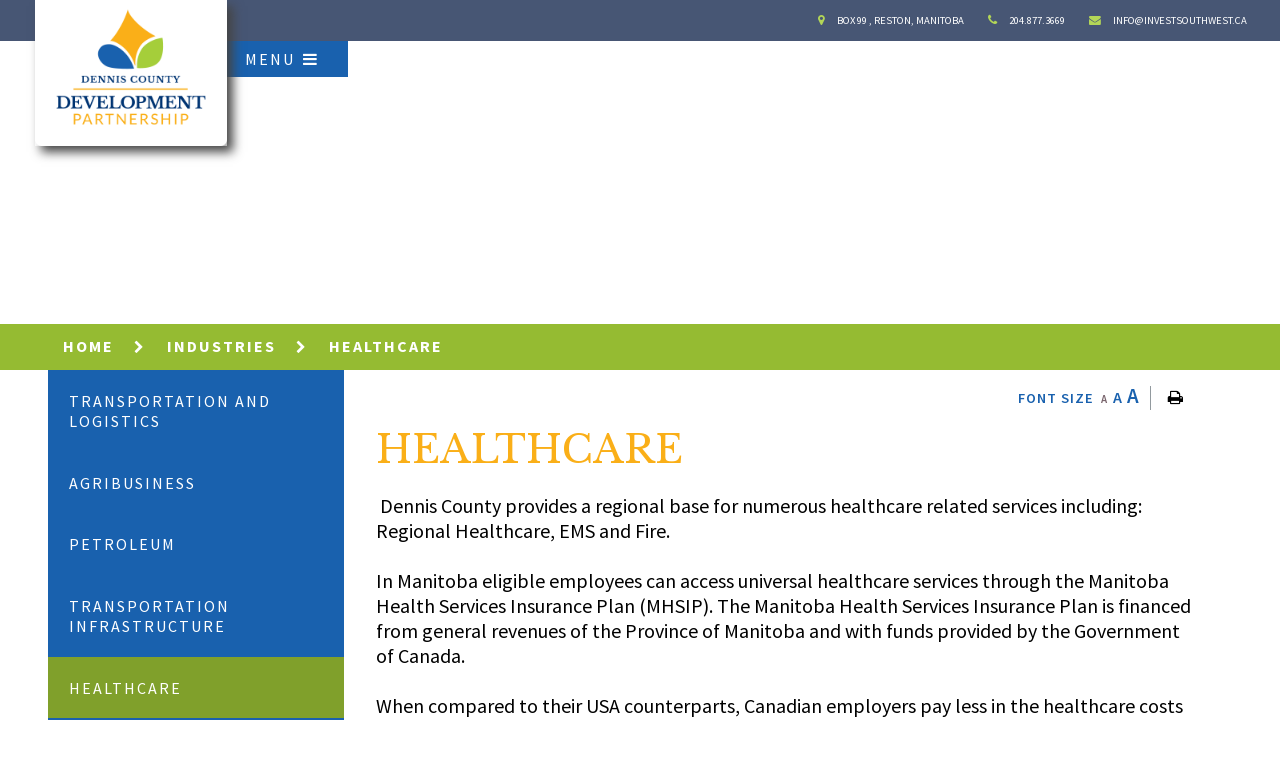

--- FILE ---
content_type: text/html; charset=utf-8
request_url: https://investsouthwest.ca/p/healthcare
body_size: 7051
content:
<!DOCTYPE html>
<html lang="EN">
<head>
    <title>Dennis County Development Partnership - Healthcare</title>
    <meta charset="utf-8" />
    <meta name="viewport" content="width=device-width, initial-scale=1">
    
    <meta name="description" content="Dennis County Development Partnership. From a strong agricultural and oil industry base, to an active commercial business sector, the region is a great place to invest, grow, and do business. ">
    <meta name="keywords" content="Dennis County Development Partnership, DCDP">
    <meta name="author" content="Tchalmers">
    

    <link rel="stylesheet" href="/Content/css/normalize.css">
    <link rel="stylesheet" href="/Content/css/bootstrap.min.css">
    <link rel="stylesheet" href="/Content/css/font-awesome.min.css">
    <link rel="stylesheet" href="/Content/css/weather.css">
	 <!-- IE10 viewport hack for Surface/desktop Windows 8 bug -->
    <link href="/Content/css/ie10-viewport-bug-workaround.css" rel="stylesheet">
	
    <link href="/Content/css/override-bootstrap.css" rel="stylesheet"/>
<link href="/Content/css/main.css" rel="stylesheet"/>

    <script src="/Scripts/modernizr-2.6.2.js"></script>

    
    <link rel="stylesheet" href="/Content/form-render.min.css" />
    <link rel="stylesheet" href="/Content/plugins.css" />
    <link rel="stylesheet" href="/Content/calendar.css" />
    <link rel="stylesheet" href="/Content/fancybox/jquery.fancybox.css">
    <link rel="stylesheet" href="/Content/gallery.css">
    <link rel="stylesheet" href="/Content/css/default.css" />
    

    <!--[if lt IE 9]>
        <script src="/Scripts/html5shiv.js"></script>
        <link rel="stylesheet" href="/Content/gallery_ie.css">
    <![endif]-->

    
    <link rel="apple-touch-icon" sizes="180x180" href="/favicons/apple-touch-icon.png">
    <link rel="icon" type="image/png" href="/favicons/favicon-32x32.png" sizes="32x32">
    <link rel="icon" type="image/png" href="/favicons/favicon-16x16.png" sizes="16x16">
    <link rel="manifest" href="/favicons/manifest.json">
    <link rel="mask-icon" href="/favicons/safari-pinned-tab.svg" color="#019645">
    <meta name="theme-color" content="#ffffff">
    
    <script src="//www.google.com/recaptcha/api.js" async></script>
    <!--ie redirect -->
    <script type="text/javascript">
        var ie = (function () {
            var undef, v = 3, div = document.createElement('div');

            while (
                div.innerHTML = '<!--[if gt IE ' + (++v) + ']><i></i><![endif]-->',
                div.getElementsByTagName('i')[0]
            );

            return v > 4 ? v : undef;
        }());

        if (ie < 10) {
            // do your stuff, for instance:
            window.location = 'unsupported.html'; //
        }
    </script>
</head>
<body>
 
<header class="masterHeader" role="banner">	
       
       
        <h1 class="siteLogo"><a href="/" title="Dennis County Development Partnership"><img alt="Dennis County Development Partnership" onerror="this.onerror=null; this.src='../../Content/images/logo.png'" src="../../Content/images/logo.png" /></a></h1>
        <div class="bottomHeader cf">
            <div class="heade-info">
                <a class="hcAddress" href="https://www.google.com/maps/place/Reston,+MB+R0M+1X0/@49.6520279,-101.2803,9.5z/data=!4m5!3m4!1s0x52e0a92f50e5f497:0x32381708fc8ff25b!8m2!3d49.557378!4d-101.094182" target="_blank" title="Map"><span>Box 99 , Reston, Manitoba</span></a>
                <a class="hcPhone" href="tel:+1204.877.3669" title="Phone"><span>204.877.3669</span></a>
                <a class="hcEmail" href="mailto:info@investsouthwest.ca" title="Email"><span>info@investsouthwest.ca</span></a>
            </div>
        </div>
        <div class="navContainer">
            
            <a class="closeNav" href="javascript:void(0)" title="Close"><span>Close</span></a>
            <button class="menuIcon"><span>Menu</span></button>
            
            
     <nav class="" role="navigation">
    <h2>Main Navigation</h2>
    

    <div class="desktopNav">
        <div class="container">
		
            <ul class="mainMenu cf">

                    <li class=" home-first">
                        <a href="/p/investment-office" title="INVESTMENT OFFICE">INVESTMENT OFFICE</a>
                        <div class="navContainer">
						    <div class="navContInner">						
                                <ul class="subMainMenu cf">
                                        <li class="">
                                            <a href="/p/our-location" title="Our Location"><span>Our Location</span></a>
                                        </li>
                                        <li class="">
                                            <a href="/p/requests-for-proposals" title="Requests for Proposals"><span>Requests for Proposals</span></a>
                                        </li>
                                        <li class="">
                                            <a href="/p/services1" title="Zoning and Development"><span>Zoning and Development</span></a>
                                        </li>
                                        <li class="">
                                            <a href="/p/news-notices" title="News &amp; Notices"><span>News &amp; Notices</span></a>
                                        </li>
                                        <li class="">
                                            <a href="/p/team-contact" title="Team / Contact"><span>Team / Contact</span></a>
                                        </li>
                                    <li><a href="/p/investment-office" title="INVESTMENT OFFICE"><span>More</span> INVESTMENT OFFICE</a></li>
                                </ul>
						    </div>
							                 
						</div><!-- End of .navContainer -->
                    </li>
                    <li class=" ">
                        <a href="/p/advantages" title="ADVANTAGES">ADVANTAGES</a>
                        <div class="navContainer">
						    <div class="navContInner">						
                                <ul class="subMainMenu cf">
                                        <li class="">
                                            <a href="/p/about-dcdp-region" title=" DCDP Regional Data"><span> DCDP Regional Data</span></a>
                                        </li>
                                        <li class="">
                                            <a href="/p/labour-workforce" title="Labour and Workforce"><span>Labour and Workforce</span></a>
                                        </li>
                                    <li><a href="/p/advantages" title="ADVANTAGES"><span>More</span> ADVANTAGES</a></li>
                                </ul>
						    </div>
							                 
						</div><!-- End of .navContainer -->
                    </li>
                    <li class="selected ">
                        <a href="/p/industries" title="INDUSTRIES">INDUSTRIES</a>
                        <div class="navContainer">
						    <div class="navContInner">						
                                <ul class="subMainMenu cf">
                                        <li class="">
                                            <a href="/p/transportation-and-logistics" title="Transportation and Logistics"><span>Transportation and Logistics</span></a>
                                        </li>
                                        <li class="">
                                            <a href="/p/agribusiness" title="Agribusiness"><span>Agribusiness</span></a>
                                        </li>
                                        <li class="">
                                            <a href="/p/petroleum" title="Petroleum"><span>Petroleum</span></a>
                                        </li>
                                        <li class="">
                                            <a href="/p/transportation-infrastructure-" title="Transportation Infrastructure "><span>Transportation Infrastructure </span></a>
                                        </li>
                                        <li class="selected">
                                            <a href="/p/healthcare" title="Healthcare"><span>Healthcare</span></a>
                                        </li>
                                        <li class="">
                                            <a href="/p/financial" title="Financial"><span>Financial</span></a>
                                        </li>
                                        <li class="">
                                            <a href="/p/manufacturing" title="Manufacturing"><span>Manufacturing</span></a>
                                        </li>
                                    <li><a href="/p/industries" title="INDUSTRIES"><span>More</span> INDUSTRIES</a></li>
                                </ul>
						    </div>
							                 
						</div><!-- End of .navContainer -->
                    </li>
                    <li class=" ">
                        <a href="/p/site-selection" title="SITE SELECTION">SITE SELECTION</a>
                        <div class="navContainer">
						    <div class="navContInner">						
                                <ul class="subMainMenu cf">
                                        <li class="">
                                            <a href="/p/sites" title="Sites "><span>Sites </span></a>
                                        </li>
                                        <li class="">
                                            <a href="/p/interactive-map" title="Interactive Map"><span>Interactive Map</span></a>
                                        </li>
                                    <li><a href="/p/site-selection" title="SITE SELECTION"><span>More</span> SITE SELECTION</a></li>
                                </ul>
						    </div>
							                 
						</div><!-- End of .navContainer -->
                    </li>
                    <li class=" ">
                        <a href="/p/incentives" title="INCENTIVES">INCENTIVES</a>
                        <div class="navContainer">
						    <div class="navContInner">						
                                <ul class="subMainMenu cf">
                                        <li class="">
                                            <a href="/p/local" title="Local"><span>Local</span></a>
                                        </li>
                                        <li class="">
                                            <a href="/p/provincial" title="Provincial"><span>Provincial</span></a>
                                        </li>
                                    <li><a href="/p/incentives" title="INCENTIVES"><span>More</span> INCENTIVES</a></li>
                                </ul>
						    </div>
							                 
						</div><!-- End of .navContainer -->
                    </li>
                <li>
                    <a href="#" class="closeNav" title="close"></a>
                </li>
            </ul>
        </div>
        
    </div><!-- End of .desktopNav -->

    <div class="mobileNav">
        <ul class="mainMenu">
            <button class="closeNav" data-dismiss="modal" title="Close"><span>Close</span></button>
           
                <li class="">
                    <a href="/p/investment-office" title="INVESTMENT OFFICE">INVESTMENT OFFICE</a>
                        <ul class="subMainMenu">
                                <li class="">
                                    <a href="/p/our-location" title="Our Location">Our Location</a>
                                </li>
                                <li class="">
                                    <a href="/p/requests-for-proposals" title="Requests for Proposals">Requests for Proposals</a>
                                </li>
                                <li class="">
                                    <a href="/p/services1" title="Zoning and Development">Zoning and Development</a>
                                </li>
                                <li class="">
                                    <a href="/p/news-notices" title="News &amp; Notices">News &amp; Notices</a>
                                </li>
                                <li class="">
                                    <a href="/p/team-contact" title="Team / Contact">Team / Contact</a>
                                </li>
                        </ul>
                </li>
                <li class="">
                    <a href="/p/advantages" title="ADVANTAGES">ADVANTAGES</a>
                        <ul class="subMainMenu">
                                <li class="">
                                    <a href="/p/about-dcdp-region" title=" DCDP Regional Data"> DCDP Regional Data</a>
                                </li>
                                <li class="">
                                    <a href="/p/labour-workforce" title="Labour and Workforce">Labour and Workforce</a>
                                </li>
                        </ul>
                </li>
                <li class="selected">
                    <a href="/p/industries" title="INDUSTRIES">INDUSTRIES</a>
                        <ul class="subMainMenu">
                                <li class="">
                                    <a href="/p/transportation-and-logistics" title="Transportation and Logistics">Transportation and Logistics</a>
                                </li>
                                <li class="">
                                    <a href="/p/agribusiness" title="Agribusiness">Agribusiness</a>
                                </li>
                                <li class="">
                                    <a href="/p/petroleum" title="Petroleum">Petroleum</a>
                                </li>
                                <li class="">
                                    <a href="/p/transportation-infrastructure-" title="Transportation Infrastructure ">Transportation Infrastructure </a>
                                </li>
                                <li class="selected">
                                    <a href="/p/healthcare" title="Healthcare">Healthcare</a>
                                </li>
                                <li class="">
                                    <a href="/p/financial" title="Financial">Financial</a>
                                </li>
                                <li class="">
                                    <a href="/p/manufacturing" title="Manufacturing">Manufacturing</a>
                                </li>
                                <li class="">
                                    <a href="/p/information-communication-technology" title="Information and Communication Technology">Information and Communication Technology</a>
                                </li>
                                <li class="">
                                    <a href="/p/retail-local-services" title="Retail and Local Services ">Retail and Local Services </a>
                                </li>
                                <li class="">
                                    <a href="/p/quality-of-life" title="Quality of Life">Quality of Life</a>
                                </li>
                        </ul>
                </li>
                <li class="">
                    <a href="/p/site-selection" title="SITE SELECTION">SITE SELECTION</a>
                        <ul class="subMainMenu">
                                <li class="">
                                    <a href="/p/sites" title="Sites ">Sites </a>
                                </li>
                                <li class="">
                                    <a href="/p/interactive-map" title="Interactive Map">Interactive Map</a>
                                </li>
                        </ul>
                </li>
                <li class="">
                    <a href="/p/incentives" title="INCENTIVES">INCENTIVES</a>
                        <ul class="subMainMenu">
                                <li class="">
                                    <a href="/p/local" title="Local">Local</a>
                                </li>
                                <li class="">
                                    <a href="/p/provincial" title="Provincial">Provincial</a>
                                </li>
                        </ul>
                </li>
        </ul>
    </div><!-- End of .mobileNav -->
</nav>

        </div>

</header>






<section id="pageCover" class="pageCover">
    <div class="pageHeaderContainer">
        <h2 class="categoryTitle">
            INDUSTRIES
                <span>Healthcare</span>
        </h2>
    </div>
</section>

<section id="mainContent" class="mainContent">
   <div class="mainContentMat">
            <header class="headerContent cf">
                <div class="container cf">
                    
<div class="row">
    <div class="col-md-8 col-xs-12 noBorder">
        <ol class="breadCrumb cf">
		    <li><a href="/" title="Home">Home</a></li>
			    <li><a href="/p/industries" title="INDUSTRIES">INDUSTRIES</a></li>
			    <li><a href="/p/healthcare" title="Healthcare">Healthcare</a></li>
	    </ol>
    </div>
</div>

                </div>
            </header>
   <div class="container cf">      
        <div class="containerTable">
<aside role="complementary">
    <button class="sideMenuNav"><span>Menu</span></button>
    <ul class="sideMenu cf">
            <li class="">
                <a href="/p/transportation-and-logistics" title="Transportation and Logistics">Transportation and Logistics</a>
            </li>
            <li class="">
                <a href="/p/agribusiness" title="Agribusiness">Agribusiness</a>
            </li>
            <li class="">
                <a href="/p/petroleum" title="Petroleum">Petroleum</a>
            </li>
            <li class="">
                <a href="/p/transportation-infrastructure-" title="Transportation Infrastructure ">Transportation Infrastructure </a>
            </li>
            <li class="selected open">
                <a href="/p/healthcare" title="Healthcare">Healthcare</a>
            </li>
            <li class="">
                <a href="/p/financial" title="Financial">Financial</a>
            </li>
            <li class="">
                <a href="/p/manufacturing" title="Manufacturing">Manufacturing</a>
            </li>
            <li class="">
                <a href="/p/information-communication-technology" title="Information and Communication Technology">Information and Communication Technology</a>
            </li>
            <li class="">
                <a href="/p/retail-local-services" title="Retail and Local Services ">Retail and Local Services </a>
            </li>
            <li class="">
                <a href="/p/quality-of-life" title="Quality of Life">Quality of Life</a>
            </li>
    </ul>
</aside>            <main class="containerMain" role="main">
                <div class="translateSizer noBorder cf">
                    <button id="printThis" onclick="window.print()"><span>Print</span></button>
                       <ul class="textResizer cf">
                        <li><span>font size</span><a href="#" class="small-text">A</a></li>
                        <li><a href="#" class="medium-text">A</a></li>
                        <li><a href="#" class="large-text">A</a></li>
                    </ul>
                    
                </div>
                <h1>Healthcare</h1>
                   
                
                <article class="articlePost cf" role="article">

<div>&nbsp;Dennis County provides a regional base for numerous healthcare related services including: Regional Healthcare, EMS and Fire.&nbsp;</div>
<div><br />
	</div>
<div>In Manitoba eligible employees can access universal healthcare services through the Manitoba Health Services Insurance Plan (MHSIP). The Manitoba Health Services Insurance Plan is financed from general revenues of the Province of Manitoba and with funds provided by the Government of Canada.</div>
<div><br />
	</div>
<div>When compared to their USA counterparts, Canadian employers pay less in the healthcare costs of their employees. According to the 2016 KPMG Competitive Alternatives report on business costs, USA employers pay 46% of their payroll in benefits compared to Canadian employers that pay only 35%. The report identifies private health insurance as the key driver of this cost for USA employers.</div>
<div><br />
	</div>
<div><span style="font-weight: bold;">&nbsp;Dennis County &amp; Area, Major Employers in Health</span></div>
<div><span style="font-weight: bold;"></span><br />
	
	<table style="border-collapse:collapse;width:100%;" cellpadding="3">
		<tbody>
			<tr>
				<td style="background-color: rgb(25, 97, 174); border-color: rgb(25, 97, 174); border-width: 1px; border-style: solid; color: rgb(255, 255, 255);">&nbsp;Company</td>
				<td style="background-color: rgb(25, 97, 174); border-color: rgb(25, 97, 174); border-width: 1px; border-style: solid; color: rgb(255, 255, 255);">&nbsp;Location</td>
				<td style="background-color: rgb(25, 97, 174); border-color: rgb(25, 97, 174); border-width: 1px; border-style: solid; color: rgb(255, 255, 255);">&nbsp;Number of Employees</td>
				<td style="background-color: rgb(25, 97, 174); border-color: rgb(25, 97, 174); border-width: 1px; border-style: solid; color: rgb(255, 255, 255);">&nbsp;Activities</td>
			</tr>
			<tr>
				<td style="border-color: rgb(25, 97, 174); border-width: 1px; border-style: solid;">&nbsp;Prairie Mountain Health</td>
				<td style="border-color: rgb(25, 97, 174); border-width: 1px; border-style: solid;">&nbsp;Virden&nbsp;</td>
				<td style="border-color: rgb(25, 97, 174); border-width: 1px; border-style: solid;">&nbsp;170</td>
				<td style="border-color: rgb(25, 97, 174); border-width: 1px; border-style: solid;">&nbsp;Hospital/Nursing &amp; Residential Care&nbsp;</td>
			</tr>
			<tr>
				<td style="border-color: rgb(25, 97, 174); border-width: 1px; border-style: solid;">&nbsp;Westman Regional Laboratory Services&nbsp;</td>
				<td style="border-color: rgb(25, 97, 174); border-width: 1px; border-style: solid;">&nbsp;Brandon&nbsp;</td>
				<td style="border-color: rgb(25, 97, 174); border-width: 1px; border-style: solid;">&nbsp;150</td>
				<td style="border-color: rgb(25, 97, 174); border-width: 1px; border-style: solid;">&nbsp;Diagnostic Laboratories</td>
			</tr>
			<tr>
				<td style="border-color: rgb(25, 97, 174); border-width: 1px; border-style: solid;">&nbsp;Hillcrest Place Ltd.&nbsp;</td>
				<td style="border-color: rgb(25, 97, 174); border-width: 1px; border-style: solid;">&nbsp;Brandon&nbsp;</td>
				<td style="border-color: rgb(25, 97, 174); border-width: 1px; border-style: solid;">&nbsp;140</td>
				<td style="border-color: rgb(25, 97, 174); border-width: 1px; border-style: solid;">&nbsp;Nursing &amp; Residential Care&nbsp;&nbsp;</td>
			</tr>
			<tr>
				<td style="border-color: rgb(25, 97, 174); border-width: 1px; border-style: solid;">&nbsp;Brandon Clinic Medical Corporation</td>
				<td style="border-color: rgb(25, 97, 174); border-width: 1px; border-style: solid;">&nbsp;Brandon</td>
				<td style="border-color: rgb(25, 97, 174); border-width: 1px; border-style: solid;">&nbsp;115</td>
				<td style="border-color: rgb(25, 97, 174); border-width: 1px; border-style: solid;">&nbsp;Physicians And Health Practitioners&nbsp;</td>
			</tr>
			<tr>
				<td style="border-color: rgb(25, 97, 174); border-width: 1px; border-style: solid;">&nbsp;Westman Nursing Home Inc.&nbsp;</td>
				<td style="border-color: rgb(25, 97, 174); border-width: 1px; border-style: solid;">&nbsp;Virden&nbsp;</td>
				<td style="border-color: rgb(25, 97, 174); border-width: 1px; border-style: solid;">&nbsp;70</td>
				<td style="border-color: rgb(25, 97, 174); border-width: 1px; border-style: solid;">&nbsp;Nursing &amp; Residential Care&nbsp;&nbsp;</td>
			</tr>
			<tr>
				<td style="border-color: rgb(25, 97, 174); border-width: 1px; border-style: solid;">&nbsp;Reston District Health Centre&nbsp;</td>
				<td style="border-color: rgb(25, 97, 174); border-width: 1px; border-style: solid;">&nbsp;Reston</td>
				<td style="border-color: rgb(25, 97, 174); border-width: 1px; border-style: solid;">&nbsp;50</td>
				<td style="border-color: rgb(25, 97, 174); border-width: 1px; border-style: solid;">&nbsp;Clinic, Laboratories &amp; Residential Care</td>
			</tr>
		</tbody>
	</table></div>
<div>&nbsp;</div>
<div><span style="font-weight: bold;">Dennis County and Area, Health Services&nbsp;</span></div>
<div><br />
	
	<table style="border-collapse:collapse;width:100%;" cellpadding="3">
		<tbody>
			<tr>
				<td style="background-color: rgb(25, 97, 174); color: rgb(255, 255, 255); border-color: rgb(25, 97, 174); border-width: 1px; border-style: solid;">&nbsp;Health Care Services&nbsp;</td>
				<td style="background-color: rgb(25, 97, 174); color: rgb(255, 255, 255); border-color: rgb(25, 97, 174); border-width: 1px; border-style: solid;">&nbsp;Number of Locations&nbsp;</td>
			</tr>
			<tr>
				<td style="background-color: rgb(255, 255, 255); border-color: rgb(25, 97, 174); border-width: 1px; border-style: solid;">&nbsp;Pharmacies&nbsp;</td>
				<td style="background-color: rgb(255, 255, 255); border-color: rgb(25, 97, 174); border-width: 1px; border-style: solid;">&nbsp;3</td>
			</tr>
			<tr>
				<td style="background-color: rgb(255, 255, 255); border-color: rgb(25, 97, 174); border-width: 1px; border-style: solid;">&nbsp;Dentists&nbsp;</td>
				<td style="background-color: rgb(255, 255, 255); border-color: rgb(25, 97, 174); border-width: 1px; border-style: solid;">&nbsp;1</td>
			</tr>
			<tr>
				<td style="background-color: rgb(255, 255, 255); border-color: rgb(25, 97, 174); border-width: 1px; border-style: solid;">&nbsp;Optometrists</td>
				<td style="background-color: rgb(255, 255, 255); border-color: rgb(25, 97, 174); border-width: 1px; border-style: solid;">&nbsp;1&nbsp;</td>
			</tr>
			<tr>
				<td style="background-color: rgb(255, 255, 255); border-color: rgb(25, 97, 174); border-width: 1px; border-style: solid;">&nbsp;Chiropractors&nbsp;</td>
				<td style="background-color: rgb(255, 255, 255); border-color: rgb(25, 97, 174); border-width: 1px; border-style: solid;">&nbsp;2</td>
			</tr>
			<tr>
				<td style="background-color: rgb(255, 255, 255); border-color: rgb(25, 97, 174); border-width: 1px; border-style: solid;">&nbsp;Physiotherapy</td>
				<td style="background-color: rgb(255, 255, 255); border-color: rgb(25, 97, 174); border-width: 1px; border-style: solid;">&nbsp;1</td>
			</tr>
			<tr>
				<td style="background-color: rgb(255, 255, 255); border-color: rgb(25, 97, 174); border-width: 1px; border-style: solid;">&nbsp;Massage Therapy</td>
				<td style="background-color: rgb(255, 255, 255); border-color: rgb(25, 97, 174); border-width: 1px; border-style: solid;">&nbsp;5</td>
			</tr>
			<tr>
				<td style="background-color: rgb(255, 255, 255); border-color: rgb(25, 97, 174); border-width: 1px; border-style: solid;">&nbsp;Homecare Services&nbsp;</td>
				<td style="background-color: rgb(255, 255, 255); border-color: rgb(25, 97, 174); border-width: 1px; border-style: solid;">&nbsp;3</td>
			</tr>
		</tbody>
	</table><br />
	<br />
	</div>                                                                             </article>
            </main>
        </div><!-- END OF .CONTAINERTABLE -->
    </div><!-- END OF .CONTAINER -->
    </div><!-- END OF .MAINCONTENTMAT-->
</section><!-- END OF .MAINCONTENT -->







<footer class="masterFooter" role="contentinfo">
    <div class="container-fluid">      
        <div class="row row-eq-height">
			<div class="col-sm-7 col-lg-8 col-md-8 col-xs-12 footer-left">
                <div class="inner-container">
                    <div class="row bdr-bottom">
                        <div class="explore ">
                            <div class="col-lg-4 col-md-4 col-sm-4 rm-padd">
                                <h3>Explore</h3>
                            </div>
                            <div class="col-lg-8 col-md-8 col-sm-8 rm-padd">
                                <div class="multiColumn">
                                    <ul class="footerNav">
                                        <li><a href="/" title="Home">Home</a></li>
                                            <li><a href="/p/investment-office" title="INVESTMENT OFFICE">INVESTMENT OFFICE</a></li>
                                            <li><a href="/p/advantages" title="ADVANTAGES">ADVANTAGES</a></li>
                                            <li><a href="/p/industries" title="INDUSTRIES">INDUSTRIES</a></li>
                                            <li><a href="/p/site-selection" title="SITE SELECTION">SITE SELECTION</a></li>
                                            <li><a href="/p/incentives" title="INCENTIVES">INCENTIVES</a></li>
                                    </ul>
                                </div>
                            </div>
                        </div>
                    </div>
                    <div class="row">
                        <div class="partners">
                            <div class="col-lg-4 col-md-4 col-sm-4 rm-padd">
                                <h3>Our Partners</h3>
                            </div>
                            <div class="col-md-8 col-md-8 col-sm-8 rm-padd">
                                <div class="partners-cont">
                                    <ul class="partners-list">
                                        <li><a href="http://rmofpipestone.com/" target="_blank" title="Pipestone">Pipestone</a></li>
                                        <li><a href="http://virden.ca/" target="_blank" title="Virden">Virden</a></li>
                                        <li><a href="http://wallace-woodworth.com/" target="_blank" title="Wallace - Woodworth">Wallace - Woodworth</a></li>
                                    </ul>
                                </div>
                            </div>
                        </div>
                    </div>
                </div>                
             </div>
			 <div class="col-sm-5 col-lg-4 col-md-4 col-xs-12 footer-right">
               <div class="footer-address">
                    <div class="footer-container">
                        <a href="/" class="footerLogo" title="Dennis County"><img alt="Dennis County Development Partnership" onerror="this.onerror=null; this.src='../../Content/images/footer_logo.png'" src="/Content/images/footer_logo.png"></a>
                        <address>
                            <p>
                                <a href="https://www.google.com/maps/place/Reston,+MB+R0M+1X0/@49.6520279,-101.2803,9.5z/data=!4m5!3m4!1s0x52e0a92f50e5f497:0x32381708fc8ff25b!8m2!3d49.557378!4d-101.094182" target="_blank" title="Map"> Box 99 , Reston, Manitoba</a><br />
                                <span>Phone:</span><a class="footerPhone" href="tel:+1204.877.3669" title="Phone"> 204.877.3669</a>
                                <span>Fax:</span><a class="footerFax" href="tel:+1204.877.3999" title="Fax"> 204.877.3999</a>
                                <span>Email:</span><a class="footerEmail" href="mailto: info@investsouthwest.ca" title="Email"> info@investsouthwest.ca</a>
                            </p>
                        </address>
                    </div>
                </div>
            </div>
  </div>	
    </div>    
    <section class="footerBottom">
        <div class="container-fluid">
            <div class="row">
                <div class="col-md-6 col-sm-6 col-lg-6 rm-padd">
                    <div class="footerBoxLeft"> <small>2026 &copy; Dennis County Development Partnership. All Rights Reserved</small> </div>
                </div>
                <div class="col-md-6 col-sm-6 col-lg-6 rm-padd">
                    <cite><span>Website By:</span><a href="http://all-net.ca" title="All-Net - Municipal Website" target="_blank" data-placement="top"><img alt="All-Net - Municipal Website" onerror="this.onerror=null; this.src='../../Content/images/all-net-white.png'" src="/Content/images/all-net-white.png" /></a></cite>
                </div>
            </div>
        </div>
        <!--END OF .CONTAINER-->
    </section>
</footer>
<!-----------------------------------------------------------
MODAL WINDOW SECTIONS
------------------------------------------------------------>

<!-- FACEBOOK -->
<div id="fb-root"></div>
<script>
    (function (d, s, id) {
        var js, fjs = d.getElementsByTagName(s)[0];
        if (d.getElementById(id)) return;
        js = d.createElement(s); js.id = id;
        js.src = "//connect.facebook.net/en_US/sdk.js#xfbml=1&version=v2.8";
        fjs.parentNode.insertBefore(js, fjs);
    }(document, 'script', 'facebook-jssdk'));</script>
<a href="#" class="scrollup" title="Scroll Up"><span>Scroll Up</span></a>
   
<!-----------------------------------------------------------
MODAL WINDOW SECTIONS
------------------------------------------------------------>



   
<div class="modal fade" id="ajax-loading" role="dialog">
    <div class="modal-dialog">
        <section class="modal-content">
            <section class="modal-body">
                <div class="loading-main">
                    <div class="loading-process"></div>
                    <div class="loading-text"></div>
                </div>
            </section>
        </section>
    </div>
</div>


<!-----------------------------------------------------------
SCRIPTS
------------------------------------------------------------>
<!-- Global site tag (gtag.js) - Google Analytics -->
<script async src="https://www.googletagmanager.com/gtag/js?id=UA-122328638-1"></script>
<script>
  window.dataLayer = window.dataLayer || [];
  function gtag(){dataLayer.push(arguments);}
  gtag('js', new Date());

  gtag('config', 'UA-122328638-1');
</script>
<!-- Google Analytics End -->

<script src="/Scripts/jquery-1-12-4.min.js"></script>
<script src="/Scripts/jquery.unobtrusive-ajax.js"></script>
<script src="/Scripts/jquery.validate.js"></script>
<script src="/Scripts/jquery.validate.unobtrusive.js"></script>

<script src="/Scripts/bootstrap.min.js"></script>

    <script src="/Scripts/cookie.js"></script>
    <script src="/Scripts/text-resizer.js"></script>
    <script src="/Scripts/text-resizer-initialize.js"></script>
    <script src="/Scripts/carousel.js"></script>
    <script src="/Scripts/bootstrap-datepicker.js"></script>

    <link rel="stylesheet" href="/Content/bootstrap-datepicker.standalone.min.css" />

    <script>
        function SubmitSuccess() {

        }
        function SubmitBegin() {

        }
        $(function () {
            'use strict';

            var $backgroundPages = $('.pageCover'),
                $images = ['1.jpg', '2.jpg', '3.jpg'];

            $backgroundPages.css({
                'background-image': 'url(/images/backgrounds/' + $images[Math.floor(Math.random() * $images.length)] + ')'

            });

        });
    </script>
    
 <script type="text/javascript">
        $(function () {
            'use strict';
        });
    </script>
<script src="/Scripts/prefixfree.js"></script>
<script src="/Scripts/simple-weather-min.js"></script>
<script src="/Scripts/moment-with-locales.js"></script>
<script src="/Scripts/simple-weather-initialize.js"></script>

<script src="/Scripts/slimscroll.js"></script>
<script src="/Scripts/fitvids.js"></script>
<script src="/Scripts/custom-scripts.js"></script>

    <!-- Include Date Range Picker -->
    

</body>
</html>

--- FILE ---
content_type: text/css
request_url: https://investsouthwest.ca/Content/css/weather.css
body_size: 6214
content:
/*********************************************
SIMPLE WEATHER STYLE
*********************************************/
@font-face { font-family: 'weather'; src: url(../fonts/simple-weather.3.1.0/artill_clean_icons-webfont.eot); src: url(../fonts/simple-weather.3.1.0/artill_clean_icons-webfont.eot?#iefix) format('embedded-opentype'),  url(../fonts/simple-weather.3.1.0/artill_clean_icons-webfont.woff) format('woff'),  url(../fonts/simple-weather.3.1.0/artill_clean_icons-webfont.ttf) format('truetype'),  url(../fonts/simple-weather.3.1.0/artill_clean_icons-webfont.svg#artill_clean_weather_iconsRg) format('svg'); font-weight: normal; font-style: normal; }
.weatherDetails a:before { content: "\f10c"; font-family: fontawesome; font-size: inherit; font-style: normal; font-weight: normal; color: inherit; text-rendering: auto; -webkit-font-smoothing: antialiased; -moz-osx-font-smoothing: grayscale; line-height: 0; display: inline-block; margin-right: 0.8em; }
#weather .weatherContainer, #weatherModal h2 { display: none; }
#weather { display: inline-block; cursor: pointer; float: left; text-align: center; padding: 0.88em 1.5em; background: #208bcf; color: #fff; border-radius: 26px; -webkit-border-radius: 26px; -moz-border-radius: 26px; }
#weather > h2, #weather > h1 { font-family: 'Roboto', sans-serif; font-weight: 400; font-size: 16px !important; color: #ffffff; display: inline-block; text-transform: uppercase; margin-bottom: 0; }
#weather > h3 { color: #6c6c6c; display: block; font-size: 1.5em; margin-bottom: 0; font-weight: 400; }
#weather > h2 a { margin-left: 0.1em; }
#weather > h2 sup { font-size: 0.65em; }
#weather > h1 { font-size: 1em!important; font-weight: 400; text-transform: initial; margin-bottom: 0.5em; }
#weather i { font-family: weather; font-size: 1.8em; font-weight: normal; font-style: normal; color: #ffffff; line-height: 0; text-transform: none; display: inline-block; }
#weatherModal i { font-family: weather; font-size: 2em; font-weight: normal; font-style: normal; color: #77626a; line-height: 0; text-transform: none; display: inline-block; }
#weatherModal { text-align: center; margin-bottom: 0; }
#weatherModal h2, #weatherModal h3 { margin-bottom: 0.5em; }
#weatherModal h2 > i { display: block; line-height: 0.7; }
.weatherIcon, .weatherCondition, .weatherUpdate { font: normal 600 0.7em 'Roboto', sans-serif; color: #6c6c6c; text-transform: uppercase; }
.weatherIcon { font-size: 2em; margin-bottom: 0.3em; }
.weatherCondition { margin-bottom: 0; }
.weatherUpdate { margin-bottom: 2em; }
#weatherModal .weatherDays { float: left; width: 20%; padding: 1em; margin-bottom: 0; border-right: 1px dotted #cfcfcf; }
#weatherModal .weatherDays + .weatherDays + .weatherDays + .weatherDays + .weatherDays { border-right: none; }
#weatherModal .weatherDays + .weatherDays + .weatherDays + .weatherDays + .weatherDays + .weatherDays { display: none; }
#weatherModal .weatherDays > i { line-height: 0.7; display: block; }
#weatherModal .day { font: normal 600 0.7em 'Roboto', sans-serif; color: #6c6c6c; text-transform: uppercase; display: block; margin: 0.5em 0 0.2em; }
#weatherModal .highLow { display: block; color: #6c6c6c; }
#weatherModal .lowW { font-size: 0.8em; color: #6c6c6c; }
.weatherDetails { margin-top: 1.5em; margin-bottom: 0; text-align: center; }
.weatherDetails a { font: normal 600 0.7em 'Roboto', sans-serif; color: #77626a; text-transform: uppercase; display: inline-block; }
.weatherDetails a:visited { color: #77626a; }
.weatherDetails a:hover, .weatherDetails a:hover:before { color: #cebf5b; }
.weatherDetails a:before { content: "\f08e"; }
.icon-0:before { content: ":"; }
.icon-1:before { content: "p"; }
.icon-2:before { content: "S"; }
.icon-3:before { content: "Q"; }
.icon-4:before { content: "S"; }
.icon-5:before { content: "W"; }
.icon-6:before { content: "W"; }
.icon-7:before { content: "W"; }
.icon-8:before { content: "W"; }
.icon-9:before { content: "I"; }
.icon-10:before { content: "W"; }
.icon-11:before { content: "I"; }
.icon-12:before { content: "I"; }
.icon-13:before { content: "I"; }
.icon-14:before { content: "I"; }
.icon-15:before { content: "W"; }
.icon-16:before { content: "I"; }
.icon-17:before { content: "W"; }
.icon-18:before { content: "U"; }
.icon-19:before { content: "Z"; }
.icon-20:before { content: "Z"; }
.icon-21:before { content: "Z"; }
.icon-22:before { content: "Z"; }
.icon-23:before { content: "Z"; }
.icon-24:before { content: "E"; }
.icon-25:before { content: "E"; }
.icon-26:before { content: "3"; }
.icon-27:before { content: "a"; }
.icon-28:before { content: "A"; }
.icon-29:before { content: "a"; }
.icon-30:before { content: "A"; }
.icon-31:before { content: "6"; }
.icon-32:before { content: "1"; }
.icon-33:before { content: "6"; }
.icon-34:before { content: "1"; }
.icon-35:before { content: "W"; }
.icon-36:before { content: "1"; }
.icon-37:before { content: "S"; }
.icon-38:before { content: "S"; }
.icon-39:before { content: "S"; }
.icon-40:before { content: "M"; }
.icon-41:before { content: "W"; }
.icon-42:before { content: "I"; }
.icon-43:before { content: "W"; }
.icon-44:before { content: "a"; }
.icon-45:before { content: "S"; }
.icon-46:before { content: "U"; }
.icon-47:before { content: "S"; }


/*********************************************************
MEDIA QUERY
*********************************************************/
@media only screen and (max-width:500px) {
#weatherModal .weatherDays { width: 33.33%; margin-bottom: 1.2em; }
.weatherCondition,  .weatherUpdate { font-size: 0.9em; }
#weatherModal .weatherDays + .weatherDays + .weatherDays { border-right: none; }
#weatherModal .weatherDays + .weatherDays + .weatherDays + .weatherDays,  #weatherModal .weatherDays + .weatherDays + .weatherDays + .weatherDays + .weatherDays { border-right: 1px dotted #cfcfcf; }
}
 @media only screen and (max-width:283px) {
#weatherModal .weatherDays { width: 33.33%; margin-bottom: 1.2em; }
#weatherModal .weatherDays + .weatherDays + .weatherDays { border-right: none; }
#weatherModal .weatherDays + .weatherDays + .weatherDays + .weatherDays,  #weatherModal .weatherDays + .weatherDays + .weatherDays + .weatherDays + .weatherDays { border-right: 1px dotted rgb(153,153,153); }
}


--- FILE ---
content_type: text/css
request_url: https://investsouthwest.ca/Content/css/override-bootstrap.css
body_size: 4303
content:
/*********************************************************
OVVERIDE BOOTSTRAP CSS
*********************************************************/
.container {
    width: inherit;
}

.modal-open {
    padding-right: 0 !important;
}

.close {
    color: rgba(119,98,106,1);
    opacity: 1;
}

    .close:hover {
        color: rgba(119,98,106,0.5);
    }

.btn {
    color: #FFF;
    outline: none !important;
    -webkit-transition: background 300ms ease 0s;
    -moz-transition: background 300ms ease 0s;
    -o-transition: background 300ms ease 0s;
    transition: background 300ms ease 0s;
    border: none;
    background: #1961ae;
    border-radius: 50px;
    -webkit-border-radius: 50px;
    -moz-border-radius: 50px;
    text-transform: uppercase;
    padding: 0.6em 1.8em;
    font-size: 1.4em;
}
.masterFooter .footer-left{
	background-color: #072258;
}
.masterFooter .footer-right{
	background-color: #1961ae;
}

    .btn:hover {
        color: #FFF;
        background: #95bb32;
    }

    .btn:active {
        color: #FFF;
        background: #95bb32;
    }

    .btn.focus, .btn:focus {
        box-shadow: none !important;
        color: rgb(255,255,255) !important;
        border-color: #17699c !important;
        background: #17699c !important;
    }

    .btn:visited {
        color: #fff !important;
    }

address {
    margin-bottom: 0;
}

.modal-body h5 {
    margin-bottom: 0;
    font-size: 1.3em;
}

.modal-body .modalBodyMetaHeader {
    margin-bottom: 1em;
}

.modal-body .modalDate, .modal-body .modalTime {
    font: normal 1em 'Open Sans', sans-serif;
    display: block;
}

.linkAttachment {
    margin-top: 1em;
}

.modal-footer {
    padding: 30px;
    text-align: center;
    background-color: #3d3e40;
    border-bottom-left-radius: 10px;
    border-bottom-right-radius: 10px;
}

.carousel-indicators li {
    border: 0;
}

.modal-dialog {
    width: 900px;
}

.modal-content {
    border-radius: 10px;
}

.tab-all-home .nav-tabs.nav-justified a {
    padding: 2em 3em;
}
/*
 * Row with equal height columns
 * --------------------------------------------------
 */
.row-eq-height {
  display: -webkit-box;
  display: -webkit-flex;
  display: -ms-flexbox;
  display:         flex;
}

/*
 * Styles copied from the Grid example to make grid rows & columns visible.
 */
.container {
  padding-right: 15px;
  padding-left: 15px;
}

h4 {
  margin-top: 25px;
}
.row {
  /* margin-bottom: 20px; */
}
.row .row {
  margin-top: 10px;
  margin-bottom: 0;
}
[class*="col-"] {
  /* padding-top: 15px; */
  /* padding-bottom: 15px; */
  /* background-color: #eee; */
  /* background-color: rgba(86,61,124,.15); */
  /* border: 1px solid #ddd; */
  /* border: 1px solid rgba(86,61,124,.2); */
}

/*
 * Callout styles copied from Bootstrap's main docs.
 */
/* Common styles for all types */
.bs-callout {
  padding: 20px;
  margin: 20px 0;
  border-left: 3px solid #eee;
}
.bs-callout h4 {
  margin-top: 0;
  margin-bottom: 5px;
}
.bs-callout p:last-child {
  margin-bottom: 0;
}
.bs-callout code {
  background-color: #fff;
  border-radius: 3px;
}
/* Variations */
.bs-callout-danger {
  background-color: #fdf7f7;
  border-color: #d9534f;
}
.bs-callout-danger h4 {
  color: #d9534f;
}
.bs-callout-warning {
  background-color: #fcf8f2;
  border-color: #f0ad4e;
}
.bs-callout-warning h4 {
  color: #f0ad4e;
}
.bs-callout-info {
  background-color: #f4f8fa;
  border-color: #5bc0de;
}
.bs-callout-info h4 {
  color: #5bc0de;
}

@media only screen and (max-width:900px) {
    .modal-dialog {
        width: auto;
        padding-right: 0;
    }
}
@media only screen and (max-width:767px) {
	.container-fluid{
		padding-right: 0;
		padding-left: 0;
	}
	.row {
    margin: 0;
}

    .row-eq-height {
  display: -webkit-box;
  display: -webkit-flex;
  display: -ms-flexbox;
  display: unset;
  box-direction: unset;
	}
}
@media only screen and (max-width:440px) {
.row .row {
    margin-top: 0px;
    margin-bottom: 0;
}
}
@media only screen and (min-width: 767px) and (max-width: 1023px) {
    .tab-all-home .two-button .col-md-6 {
        float: left;
    }

        .tab-all-home .two-button .col-md-6.text-right {
            float: right;
        }
}


--- FILE ---
content_type: text/css
request_url: https://investsouthwest.ca/Content/css/main.css
body_size: 154588
content:
/************GENERAL THEME OF THE SITE*/

@import url('https://fonts.googleapis.com/css?family=Source+Sans+Pro:200,200i,300,300i,400,400i,600,600i,700,700i,900,900i');
@import url('https://fonts.googleapis.com/css?family=Libre+Baskerville:400,400i,700&subset=latin-ext');

* {
    -webkit-box-sizing: border-box;
    -moz-box-sizing: border-box;
    box-sizing: border-box;
}

html {
    font-family: sans-serif;
    font-size: inherit;
}

body {
    min-width: 320px;
    font: normal normal 400 100%/1.5 'Source Sans Pro', sans-serif;
    color: #42413c;
    padding: 0;
    margin: 0;
    outline: none;
    background: rgb(255,255,255) center top no-repeat;
}


#alertModal .modal-header .modal-title:before, .popupAlert > .container:before {
    content: "\f071";
    font-family: fontawesome;
    font-size: inherit;
    font-style: normal;
    font-weight: normal;
    color: inherit;
    text-rendering: auto;
    -webkit-font-smoothing: antialiased;
    -moz-osx-font-smoothing: grayscale;
    line-height: 0;
    display: inline-block;
    margin-right: 0.5em;
}

.heade-info {
    float: right;
    padding: 0.5em 2em;
}

    .heade-info a span {
        font-family: 'Source Sans Pro', sans-serif;
        font-weight: 400;
        font-size: 0.9em;
        color: #ffffff;
        text-transform: uppercase;
        margin-right: 2em;
        -webkit-transition: all 300ms ease;
        -moz-transition: all 300ms ease;
        -o-transition: all 300ms ease;
        transition: all 300ms ease;
    }

        .heade-info a:hover:before, .heade-info a span:hover {
            color: #95bb32;
        }


#alertModal .modal-header {
    background: rgb(229,114,12);
}

    #alertModal .modal-header h4.modal-title {
        font-size: 1.1em;
        color: rgb(255,255,255);
    }

.popupAlert > .container {
    max-height: none !important;
    min-height: 0 !important;
}

.popupAlert a, .popupAlert a:link {
    font-size: inherit;
    color: rgb(255,255,255);
    display: inline-block;
    padding: 0.1em 1.2em 0.1em;
    text-align: center;
    -webkit-border-radius: 1em;
    -moz-border-radius: 1em;
    border-radius: 1em;
    background: rgb(25,97,174);
}

    .popupAlert a:visited {
        color: rgb(255,255,255);
        background: rgb(149,187,50);
    }

    .popupAlert a:hover {
        color: rgb(255,255,255);
        background: rgb(149,187,50);
    }

.popupAlert {
    font-size: 0.84em;
    color: rgb(255,255,255);
    background: rgb(229,114,12);
    padding: 1em;
}

.cf:before, .cf:after {
    content: "";
    display: table;
}

.cf:after {
    clear: both;
}

img {
    max-width: 100%;
    height: auto;
    border: none;
    outline: none;
}

h1, h2, h3, h4, h5, h6 {
    font: normal 600 2em 'Open Sans', sans-serif;
    color: #4f4e49;
    padding: 0;
    margin: 0 0 1em;
}

h2 {
    font-size: 1.8em;
}

h3 {
    font-size: 1.6em;
}

h4 {
    font-size: 1.4em;
}

h5 {
    font-size: 1.2em;
}

h6 {
    font-size: 1em;
}

.pageCover {
    position: relative;
    width: 100%;
    background-size: cover;
    background-repeat: no-repeat;
    -webkit-background-size: cover;
    -moz-background-size: cover;
    -o-background-size: cover;
    /*background-position-y: -26%;*/
    height: 45vh;
    max-height: 45vh;
}

.pageHeaderContainer {
    position: relative;
    width: auto;
    height: auto;
    padding-top: 0;
    margin: auto;
}

h2.categoryTitle {
    width: 66%;
    height: auto;
    font: normal 900 3em 'Open Sans', sans-serif;
    line-height: 1.0;
    color: rgb(255,255,255);
    text-align: left;
    white-space: nowrap;
    margin: auto;
    padding-left: 0.2em;
    padding-top: 0.3em;
    text-transform: uppercase;
    text-shadow: 0px -1px 13px rgba(0,0,0,0.3);
    display: none !important;
}

    h2.categoryTitle span {
        font-family: 'Open Sans', sans-serif;
        font-weight: 100;
        font-style: italic;
        display: block;
        font-size: 0.65em;
        margin-top: 0.2em;
        text-transform: capitalize;
        text-shadow: inherit;
    }

h3.pageTitle {
    float: left;
    width: 100%;
    font: normal 2.5em 'Open Sans', sans-serif;
    color: #6c6c6c;
    display: inline-block;
    margin-bottom: 0;
}

p {
    padding: 0;
    margin: 0 0 1em;
}

a {
    color: #1961ae;
    text-decoration: none;
    cursor: pointer;
    outline: none;
    -webkit-transition: color 300ms ease 0s;
    -moz-transition: color 300ms ease 0s;
    -o-transition: color 300ms ease 0s;
    transition: color 300ms ease 0s;
}

    a:visited {
        color: #1961ae;
        outline: none;
    }


    a:active {
        color: #1961ae;
        text-decoration: none;
        outline: none;
    }

    a:focus {
        color: #1961ae;
        text-decoration: none;
        outline: none;
    }
    a:hover {
        color: #80a02b;
        text-decoration: none;
        outline: none;
    }

cite, small {
    font-style: normal;
}

figure {
    padding: 0;
    margin: 0;
}

address {
    font-style: normal;
}

.container {   
    margin: 0 auto;
}


.moreOptionMainMenu:before,
.moreOptionSubMainMenu:before,
.frmSearch legend:before,
.frmSearchIcon:after,
.menuIcon:after,
.closeNav:before,
a.hcAddress:before,
a.hcFax:before,
.searchIcon:before,
a.hcPhone:before,
a.hcEmail:before,
a.navHome:before,
a.navControl:before,
ul.PollRegisterCol2 h2:after,
ol.breadCrumb a:after,
.moreQL:before,
.btnQuickLinks:before,
ul.footerTopCol3 h2.app:after,
ul.footerTopCol3 h2.explore:after,
.socialMediaBottom a:before,
.socialMedia a:before,
ul.tabs a:before,
.scrollup:before,
.desktopNav ul.mainMenu > li.hasChild:hover a:after, .desktopNav ul.mainMenu > li.hasChild.selected a:after, 
.desktopNav ul.subMainMenu > li:last-child::after,
#printThis:before{
    content: "\f10c";
    font-family: fontawesome;
    font-size: inherit;
    font-weight: normal;
    font-style: normal;
    color: inherit;
    display: inline-block;
}

.closeNav, .closeNav > span, .navMobileMode, .toolBox > h3, nav h2, a.navHome > span, .quickLinks h2, a.navControl > span, .moreQL > span, .btnQuickLinks > span, #weather .weatherLink, .socialMedia > figcaption, .socialMedia a > span, .socialMediaBottom figcaption, .socialMediaBottom a > span, ul.tabs a > span, .scrollup > span, #printThis > span {
    display: none;
}

ul.textResizer, ul.textResizer > li, ul.mainMenu, ul.mainMenu > li, ul.subMainMenu, ul.subMainMenu > li, ul.subSubMainMenu, ul.subSubMainMenu > li, ul.qlIcons, ul.qlIcons > li, ol.breadCrumb, ol.breadCrumb > li, ul.qlContainer, ul.qlContainer > li, ul.PollRegisterCol2, ul.PollRegisterCol2 > li, ul.tabs, ul.tabs > li, ul.footerTopCol3, ul.footerTopCol3 > li, ul.footerNav, ul.footerNav > li {
    list-style: none;
    padding: 0;
    margin: 0;
}

input[type="text"], input[type="email"], input[type="url"], input[type="file"], input[type="search"], input[type="password"], input[type="submit"], textarea {
    padding: 0.5em;
    outline: none;
    border: 1px solid rgb(204,204,204);
    -webkit-box-sizing: border-box;
    -moz-box-sizing: border-box;
    box-sizing: border-box;
}

.searchPage input[type="submit"] {
    background: #208bcf;
    color: white;
    border: 1px solid #208bcf;
    transition: all 300ms ease;
    margin-left: -0.3em;
}

    .searchPage input[type="submit"]:hover {
        background: #17699c;
        border: 1px solid #17699c;
    }

button {
    outline: none;
}

.scrollup {
    color: rgb(255,255,255) !important;
    position: fixed;
    bottom: 7em;
    right: 1em;
    padding: 0.5em 1em 0.8em;
    display: none;
    -webkit-transition: background 300ms ease;
    -moz-transition: background 300ms ease;
    -o-transition: background 300ms ease;
    transition: background 300ms ease;
    z-index: 2;
    background: rgba(149,187,50,0.6);
}

    .scrollup:before {
        content: "\f077";
        margin-left: 0;
    }

    .scrollup:visited {
        color: rgb(255,255,255) !important;
    }

    .scrollup:hover {
        color: rgb(255,255,255) !important;
        background: rgba(179,214,87,1);
    }

    .scrollup:active {
        color: rgb(255,255,255) !important;
        background: rgba(179,214,87,1);
    }

.categoryTitleCont p {
    font: normal 2.500em 'Open Sans', sans-serif;
    color: rgb(255,255,255);
    text-align: center;
    margin-bottom: 0;
}

.modalBodyMetaHeader {
    margin-bottom: 1em;
}

header.masterHeader {
    position: absolute;
    z-index: 6;
    padding-bottom: 0;
    /*background: rgba(1,11,28,0.65);*/
    width: 100%;
}

h1.siteLogo {
    position: absolute;
    top: 0;
    left: 35px;
    width: 240px;
    height: auto;
    margin-bottom: 0;
    display: block;
    z-index: 9;
}

    h1.siteLogo a img {
        -o-box-shadow: 6px 6px 10px #454545;
        -icab-box-shadow: 6px 6px 10px #454545;
        -khtml-box-shadow: 6px 6px 10px #454545;
        -moz-box-shadow: 6px 6px 10px #454545;
        -webkit-box-shadow: 6px 6px 10px #454545;
        box-shadow: 6px 6px 10px #454545;
    }

.boxLeft {
    float: left;
    padding: 0;
}

.boxRight {
    float: right;
    padding: 1.1em;
    width: 56%;
    text-align: right;
}

    .boxRight a.hcFax, .boxRight a.hcEmail {
        display: inline-block;
        margin-top: 1em;
    }

h1.siteLogo > a {
    width: inherit;
    height: inherit;
    text-indent: -9999em;
    -webkit-background-size: cover;
    -moz-background-size: cover;
    background-size: cover;
}

.menuIcon {
    float: right;
    position: absolute;
    font-family: 'Source Sans Pro', sans-serif;
    font-size: 1.3em;
    font-weight: 400 !important;
    color: #ffffff !important;
    top: 0;
    left: 13.2em;
    text-transform: uppercase;
    padding: 0.4em 1.8em;
    cursor: pointer;
    display: inline-block;
    border: none !important;
    -webkit-transition: all 300ms ease 0s;
    -moz-transition: all 300ms ease 0s;
    -o-transition: all 300ms ease 0s;
    transition: all 300ms ease 0s;
    z-index: 1;
    background: #1961ae;
    letter-spacing: 2px;
    /* display: none;*/
}
.navContainer {
    position: relative;
}
.closeNav {
    display: none;
    color: #66655d;
}

.line {
    width: 100%;
    height: 100px;
    background: url(../images/waves-bg.png) no-repeat center top;
    background-size: cover;
    z-index: 1;
    position: relative;
    background-repeat: no-repeat;
    right: 0;
    margin-top: -80px;
}

.menuIcon:after {
    content: "\f0c9";
    color: #ffffff;
    margin-right: 0;
    margin-left: 0.5em;
}

.closeNav:before {
    content: '\f00d';
    color: #ffffff;
    margin-left: 0;
}

.closeNav:visited, .menuIcon:visited {
    color: #ffffff !important;
}

.closeNav:hover, .menuIcon:hover,.menuIcon:hover:after {
    color: #95bb32 !important;
   /* background-color: #95bb32;*/
}

    .closeNav:hover:before, .menuIcon:hover:before {
        color: #ffffff;
    }

.topHeader {
    position: relative;
    z-index: 8;
    background: #77626a;
}

.bottomHeader {
    position: relative;
    z-index: 8;
    background: rgba(52,68,101,0.9); /*padding: 1em 0;*/
}

    .bottomHeader .officeSchedule {
        float: left;
        padding-left: 1.5em;
    }

        .bottomHeader .officeSchedule h3 {
            font-style: italic;
            text-transform: uppercase;
            font-size: 1em;
            margin-bottom: 0;
        }

        .bottomHeader .officeSchedule p {
            font-style: italic;
            text-transform: uppercase;
            font-size: 1em;
            margin-bottom: 0;
        }

        .bottomHeader .officeSchedule img {
            height: 89px;
            margin-left: 25px;
        }

.topHeader a {
    font-family: 'Open Sans', sans-serif;
    font-weight: 400;
    font-size: 0.9em;
    color: #ffffff !important;
    z-index: 7;
    -webkit-transition: all 300ms ease;
    -moz-transition: all 300ms ease;
    -o-transition: all 300ms ease;
    transition: all 300ms ease;
}

    .topHeader a:visited {
        color: inherit;
    }

    .topHeader a:hover, .topHeader a:hover:before {
        color: #cebf5b !important;
    }

    .topHeader a:active, .topHeader a:active:before {
        color: #cebf5b !important;
    }

    .topHeader a.hcAddress, .topHeader a.hcEmail, .topHeader a.hcPhone, .topHeader a.hcFax {
        padding: 0 0.5em;
        display: inline-block;
    }

main .inner-container, .masterFooter .inner-container {
    padding: 4em 14em;
}

    main .inner-container h2 {
        font: normal 400 1.875em 'Libre Baskerville', serif;
        color: #072258;
    }

    main .inner-container p {
        font: normal 400 1.5em 'Source Sans Pro', sans-serif;
        color: #3d3e40;
    }

.bdr-main {
    border-top: 10px solid #95bb32;
}

    .bdr-main > div {
        display: flex;
        flex-direction: column;
    }

.rm-padd {
    padding: 0;
}

.main-img {
    max-width: 100%;
    height: auto;
    display: block;
	background-image:url(../images/670x587-structual-framing.jpg);
	background-position: center;
}

.quickLinksHome {
    margin-top: 1.8em;
}

    .quickLinksHome a {
        text-align: center;
    }

    .quickLinksHome .fa {
        display: block;
        margin-bottom: 0.5em;
    }

    .quickLinksHome a .fa {
        color: #eda71b;
        font-size: 2.5em;
    }

    .quickLinksHome a h4 {
        font: normal 600 1em 'Source Sans Pro', sans-serif;
        text-transform: uppercase;
        margin-bottom: 0;
    }

    .quickLinksHome .bdr-orange a h4,
    .quickLinksHome .bdr-orange a .fa {
        color: #eda71b;
    }

    .quickLinksHome .bdr-blue a h4,
    .quickLinksHome .bdr-blue a .fa {
        color: #66a6e9;
    }

    .quickLinksHome .bdr-green a h4,
    .quickLinksHome .bdr-green a .fa {
        color: #95bb32;
    }

    .quickLinksHome .bdr-orange:hover,
    .quickLinksHome .bdr-blue:hover,
    .quickLinksHome .bdr-green:hover {
        background-color: #072258;
    }

.bdr-orange, .bdr-blue, .bdr-green {
    padding: 1em;
    margin-right: 3.2em;
    margin-left: 1em;
}

.bdr-orange {
    border: solid 2px #eda71b;
}

.bdr-blue {
    border: solid 2px #66a6e9;
}

.bdr-green {
    border: solid 2px #95bb32;
}

.social {
    display: inline-block;
    margin-top: 0 !important;
    padding-top: 0;
    float: left;
}

.socialMediaBottom {
    margin: 0px;
    padding: 0px;
    list-style: none;
}

    .socialMediaBottom li {
        display: inline-block;
        margin-right: 8px;
    }

    .socialMediaBottom a {
        font-size: 1.2em;
        color: #ffffff;
        background: #aea98f;
        height: 50px;
        width: 50px;
        padding: 0.7em 0.5em;
        border-radius: 50%;
        -webkit-transition: all 300ms ease;
        -moz-transition: all 300ms ease;
        -o-transition: all 300ms ease;
        transition: all 300ms ease;
        display: block;
        text-align: center;
    }

        .socialMediaBottom a:visited {
            color: #ffffff;
        }

        .socialMediaBottom a:hover {
            background: #17699c;
            color: #ffffff;
        }

        .socialMediaBottom a:active {
            background: #17699c;
            color: #ffffff;
        }

        .socialMediaBottom a:nth-of-type(2) {
            padding: 0.7em 0.3em;
        }

        .socialMediaBottom a:nth-of-type(3) {
            padding: 0.7em 0.3em;
        }

        .socialMediaBottom a.facebook:before {
            content: "\f09a";
        }

        .socialMediaBottom a.twitter:before {
            content: "\f099";
        }

        .socialMediaBottom a.youtube:before {
            content: "\f16a";
        }

        .socialMediaBottom a.instagram:before {
            content: "\f16d";
        }

a.hcAddress:before, a.hcPhone:before, a.hcEmail:before, a.hcFax:before {
    color: #b3d657;
    padding-right: 1em;
}

a.hcAddress:before {
    content: "\f041";
}

a.hcPhone:before {
    content: "\f095";
}

a.hcEmail:before {
    content: "\f0e0";
}

a.hcFax:before {
    content: "\f1ac";
}

h4.modal-title {
    font: normal 700 1em 'Open Sans', sans-serif;
    text-transform: uppercase;
}

a.hcPhone, a.hcTollFree {
    display: inline-block !important;
}

.modal-body img {
    padding: 1.5em 0;
}
/***********MAIN NAVIGATION*****/
nav {
    position: absolute;
    padding: 0 !important;
    background: #1961ae;
    z-index: 2;
    width: 100%;
    -webkit-transition: all 400ms ease;
    -moz-transition: all 400ms ease;
    -o-transition: all 400ms ease;
    transition: all 400ms ease;
    -webkit-transform: translate3d(-100%,0,0);
    -moz-transform: translate3d(-100%,0,0);
    -ms-transform: translate3d(-100%,0,0);
    -o-transform: translate3d(-100%,0,0);
    transform: translate3d(-100%,0,0);
}
nav.navOpen {
    -webkit-transform: translate3d(0,0,0);
    -moz-transform: translate3d(0,0,0);
    -ms-transform: translate3d(0,0,0);
    -o-transform: translate3d(0,0,0);
    transform: translate3d(0,0,0);
}

.showNav {
    top: 0;
}

.showNavAlert {
    top: 3em;
}

nav .menu-box {
    width: auto;
    height: auto;
    margin: auto auto;
    overflow: hidden;
}

.desktopNav .container {
    max-width: 1647px;
    padding:0;
}

.navCont {
    position: relative;
    padding-top: 9.5%;
    padding-bottom: 3.5%;
    padding-left: 4.5%;
    padding-right: 0;
    margin: 0;
}

    .navCont .slimScrollDiv {
        margin-top: 1.3em;
    }

.closeNav {
    position: absolute;
    top: 0;
    right: 0;
    z-index: 300;
    background: none;
    border: none;
}

    

a.navControl {
    position: absolute;
    top: 20%;
    width: 2.9em;
    height: 80%;
    font-size: 2em;
    color: rgb(255,255,255);
    padding: 0;
    display: block;
}

    a.navControl:visited {
        color: rgb(255,255,255);
    }

    a.navControl.navLeft {
        left: 0;
    }

    a.navControl.navRight {
        right: 0;
    }

    a.navControl:before {
        position: absolute;
        top: 40%;
        left: 35%;
        text-align: center;
        margin-left: 0;
        display: block;
    }

    a.navControl.navLeft:before {
        content: "\f137";
    }

    a.navControl.navRight:before {
        content: "\f138";
    }

    a.navControl:hover {
        color: #0079c1;
    }

ul.mainMenu {
    margin-left: 0;
}

    h3.navCatTitle, a.navHome, ul.mainMenu a {
        font: normal 600 1.1em 'Source Sans Pro', sans-serif;
        text-transform: uppercase;
        color: #FFF;
        text-align: left;
        display: block;
        padding: 1em;
        text-align: center;
        -webkit-transition: all 300ms ease 0s;
        -moz-transition: all 300ms ease 0s;
        -o-transition: all 300ms ease 0s;
        transition: all 300ms ease 0s;
        transition-property: all;       
        position:relative;
    }
    
    

        a.navHome:visited, ul.mainMenu a:visited { /* color: #333; */
        }

    

.desktopNav ul.mainMenu a:hover {
    color: #95bb32;
    /* background: #605c48;*/
}

.desktopNav ul.mainMenu > li.hasChild:hover a:after, .desktopNav ul.mainMenu > li.hasChild.selected a:after {
    content: "\f0dd";
    position: absolute;
    right: 0;
    left: 0;
    color: #1961ae;
    margin-left: auto;
    margin-right: auto;
    z-index: 14;
    font-size: 3em;
    bottom: -0.38em;
}
/*desktopNav ul.mainMenu > li:last-child:hover a::after, .desktopNav ul.mainMenu > li:last-child.selected a::after {
    content: " ";
}*/
.desktopNav ul.mainMenu > li:last-child:hover a::after, .desktopNav ul.mainMenu > li:last-child.selected a::after,.desktopNav ul.mainMenu > li:first-child:hover a::after, .desktopNav ul.mainMenu > li:first-child.selected a::after {
    content: none;
}


h3.navCatTitle {
    display: none;
}

.desktopNav ul.mainMenu .navContainer img {
    float: right;
    max-width: 100%;
    height: auto;
    border: 1px solid rgba(64,63,53,0.15);
    padding: 1em;
}

.twitter-timeline {
    max-height: 200px !important;
}

.navContInner {
    max-width: 1200px;
    margin: auto;
}

.moreOptionMainMenu {
    display: none;
}

.desktopNav .navContainer {
    position: absolute;
    top: 100%;
    left: 0;
    width: 100%;
    padding: 2.5em 1.5em;
    -ms-filter: "progid:DXImageTransform.Microsoft.Alpha(Opacity=0)";
    filter: alpha(opacity=0);
    -moz-opacity: 0;
    -khtml-opacity: 0;
    opacity: 0;
    visibility: hidden;
    -webkit-transition: all 300ms ease 0s;
    -moz-transition: all 300ms ease 0s;
    -o-transition: all 300ms ease 0s;
    transition: all 300ms ease 0s;
    z-index: 12;
    background: rgba(52,68,101,0.90);
}


.desktopNav ul.mainMenu > li {
    float: left;
    width: 14%;
}
    /*.desktopNav ul.mainMenu > li:before { border-left: 1px solid #5d564e; }
.desktopNav ul.mainMenu > li:after { border-right: 1px solid #e7e4c5; }*/
    /*.desktopNav ul.mainMenu > li:first-child {
        width: 14%;
    }*/

    .desktopNav ul.mainMenu > li:last-child {
        border-right: none;
        width: 5%;
    }

    .desktopNav ul.mainMenu > li:hover .navContainer {
        -ms-filter: "progid:DXImageTransform.Microsoft.Alpha(Opacity=100)";
        filter: alpha(opacity=100);
        -moz-opacity: 1;
        -khtml-opacity: 1;
        opacity: 1;
        visibility: visible;
    }
    
    .desktopNav ul.mainMenu > li.selected a {
        color: #95bb32;
        /*background: #605c48;*/
    }

.desktopNav .navContainer ul.subMainMenu {
    width: 100%;
    position: relative;
    max-width: 1200px;
    min-height: 19em;
    padding: 1em    ;
    margin: auto;
}

    .desktopNav .navContainer ul.subMainMenu > li {
        text-align: center;
        margin: 0 1em 1em 0;
        height: auto;
        display: inline-table;
        width: 31.7%;
        -webkit-transition: all 300ms ease 0s;
        -moz-transition: all 300ms ease 0s;
        -o-transition: all 300ms ease 0s;
        transition: all 300ms ease 0s;
    }




    .desktopNav .navContainer ul.subMainMenu li:last-child {
        background: #1c2836;
        margin-top: 2em;
        border: none;
        width: auto;
        float: right;
        clear: both;
        margin: auto;
        height: auto;
        padding-top: 1em;
        background: none;
    }

        .desktopNav .navContainer ul.subMainMenu li:last-child a {
            font-family: 'Open Sans', sans-serif;
            text-transform: uppercase;
            font-size: 1em;
            color: #95bb32;
            -webkit-transition: all 300ms ease 0s;
            -moz-transition: all 300ms ease 0s;
            -o-transition: all 300ms ease 0s;
            transition: all 300ms ease 0s;
            background: none;
            padding: 1em 1.7em;
            display: inline-block;
        }

    .desktopNav .navContainer ul.subMainMenu > li {
        position: relative;
    }

    /* .desktopNav .navContainer ul.subMainMenu > li a span:after {
            font-family: FontAwesome;
            content: '\f054';
            margin-right: 1em;
            position: absolute;
            right: 0px;
            top: 0.75em;
        }*/
ul.subMainMenu a::after {
    content: normal !important;
    position: static !important;
    bottom: auto !important;
    left: auto !important;
    right: auto !important;
    width: auto !important;
    height: auto !important;
}
    .desktopNav ul.subMainMenu > li:last-child::after {
        content: "\f105";
        color: #95bb32;
        font-size: 1em;
        font-weight: 600;    
        margin-right: 2em;
        left: 50px;
    }
    .desktopNav ul.subMainMenu > li:last-child:hover:after {
        color: #fff;
    }
    



    .desktopNav .navContainer ul.subMainMenu li a {
        font-family: 'Source Sans Pro', sans-serif;
        font-size: 1.2em;
        text-transform: uppercase;
        color: #fff;
        background: none;
        text-align: center;
        font-weight: 700;
        border: 1px solid rgb(255,255,255);
        padding: 1.5em;
    }

        .desktopNav .navContainer ul.subMainMenu li a:hover {
            background-color: #95bb32;
        }

    .desktopNav .navContainer ul.subMainMenu li:last-child a {
        border: none;
    }

        .desktopNav .navContainer ul.subMainMenu li:last-child a:hover {
            background: none;
            color: #fff;
        }

    .desktopNav .navContainer ul.subMainMenu ul.subSubMainMenu, .desktopNav .navContainer ul.subMainMenu .moreOptionSubMainMenu {
        display: none;
    }

.desktopNav .navContainer ul.helpfulLinks { /*float: right; width: 35%; margin-right: 7em;*/
    padding: 1em 0 1em 7em;
    position: relative;
    list-style: none;
}

    .desktopNav .navContainer ul.helpfulLinks li {
        text-align: center;
        margin: 0 1em 1em 0;
        height: 125px;
        display: inline-table;
        background-color: #afa98f;
        width: 46%;
        -webkit-transition: all 300ms ease 0s;
        -moz-transition: all 300ms ease 0s;
        -o-transition: all 300ms ease 0s;
        transition: all 300ms ease 0s;
    }

        .desktopNav .navContainer ul.helpfulLinks li a {
            font-family: 'Open Sans', sans-serif;
            color: #ffffff;
            text-transform: capitalize;
            padding: 0;
            font-size: 1em;
            text-align: center;
            background: none;
            display: table-cell;
        }

            .desktopNav .navContainer ul.helpfulLinks li a:after {
                display: none;
            }

            .desktopNav .navContainer ul.helpfulLinks li a:before {
                font-family: FontAwesome;
                content: '\f0c0';
                display: block;
                margin-bottom: 0.2em;
                font-size: 2em;
            }

        .desktopNav .navContainer ul.helpfulLinks li:nth-child(2) a:before {
            content: '\f0c0';
        }

        .desktopNav .navContainer ul.helpfulLinks li:nth-child(3) a:before {
            content: '\f19c';
        }

        .desktopNav .navContainer ul.helpfulLinks li:nth-child(4) a:before {
            content: '\f24e';
        }

        .desktopNav .navContainer ul.helpfulLinks li:nth-child(5) a:before {
            content: '\f024';
        }

        .desktopNav .navContainer ul.helpfulLinks li:nth-child(6) a:before {
            content: '\f0f6';
        }

        .desktopNav .navContainer ul.helpfulLinks li:nth-child(7) a:before {
            content: '\f2b5';
        }

        .desktopNav .navContainer ul.helpfulLinks li:hover {
            background-color: #615c48;
        }

        .desktopNav .navContainer ul.helpfulLinks li:first-child {
            width: 100%;
            display: block;
            text-align: left;
            height: auto;
            background: none !important;
            padding: 0;
        }

            .desktopNav .navContainer ul.helpfulLinks li:first-child h1 {
                font-family: 'Open Sans', sans-serif;
                font-weight: 300;
                font-size: 2em;
                color: #35342c;
                text-transform: capitalize;
            }

                .desktopNav .navContainer ul.helpfulLinks li:first-child h1 span {
                    display: block;
                    text-transform: capitalize;
                    font-weight: 600;
                    font-size: 0.7em;
                }

a.navHome {
    float: left;
    width: 5%;
    display: inline-block;
    margin-right: 0.5em;
    margin-left: 5.5em;
    font-size: 1.1em;
    margin-top: 0.5em;
    padding-bottom: 1.2em;
}

    a.navHome:before {
        content: "\f015";
        margin-left: 0;
    }

    a.navHome:hover {
        color: #fff;
    }

    a.navHome:after:hover {
        color: rgb(0,121,193);
    }
/***********MOBILE NAVIGATION*/
.mobileMode.modal-open .modal-backdrop {
    -ms-filter: "progid:DXImageTransform.Microsoft.Alpha(Opacity=0)";
    filter: alpha(opacity=0);
    -moz-opacity: 0;
    -khtml-opacity: 0;
    opacity: 0;
}

.mobileNav {
    display: none;
}

.menuIcon.navMobileMode {
    position: static;
    top: auto;
    right: auto;
    float: right;
    color: #42414f;
    display: inherit;
    padding: 1em;
    cursor: pointer;
}

    .menuIcon.navMobileMode:after {
        content: "\f0c9";
    }

    .menuIcon.navmobileMode:hover {
        color: #018075;
        border-color: rgb(255,255,255);
        background: none !important;
    }

.navMobileMode {
    position: fixed;
    top: 0;
    right: -100%;
    width: 22%;
    min-width: 300px;
    height: 100%;
    text-align: right;
    overflow-y: scroll;
    overflow-y: auto;
    -webkit-transition: right 800ms ease 0s;
    -moz-transition: right 800ms ease 0s;
    -o-transition: right 800ms ease 0s;
    transition: right 500ms ease 0s;
    background: #c4c4b9;
}

.navMobileOpen {
    right: 0;
}

.menuLogo {
    width: 275px;
    height: 74px;
    margin: 4em 0 0 0;
    display: inline-block;
}

.menuLogoImg {
    width: 230px;
    height: auto;
    display: block;
}

.navMobileMode .moreOptionMainMenu, .navMobileMode .moreOptionSubMainMenu {
    position: absolute;
    top: 0;
    right: 0;
    font-size: 1em;
    color: #263238;
    display: inline-block;
    padding: 1em;
    cursor: pointer;
    -webkit-transition: color 300ms ease 0s;
    -moz-transition: color 300ms ease 0s;
    -o-transition: color 300ms ease 0s;
    transition: color 300ms ease 0s;
}

    .navMobileMode .moreOptionMainMenu:hover, .navMobileMode ul.mainMenu li:hover .moreOptionMainMenu, .navMobileMode li.selected .moreOptionMainMenu {
        color: rgb(255,255,255);
    }

.navMobileMode .moreOptionSubMainMenu {
    padding-top: 1.3em;
}

.navMobileMode ul.subMainMenu li:hover .moreOptionSubMainMenu, .navMobileMode li.selected .moreOptionSubMainMenu {
    color: rgb(255,255,255) !important;
}

.moreOptionMainMenu:before, .moreOptionSubMainMenu:before {
    content: "\f078";
    margin-left: 0;
    -webkit-transform: transform 300ms ease 0s;
    -moz-transform: transform 300ms ease 0s;
    -o-transform: transform 300ms ease 0s;
    transition: transform 300ms ease 0s;
}

.moreOptionMainMenu.openIcon:before, .moreOptionSubMainMenu.openIcon:before {
    -webkit-transform: rotate(180deg);
    -moz-transform: rotate(180deg);
    -o-transform: rotate(180deg);
    -ms-transform: rotate(180deg);
    transform: rotate(180deg);
}

nav.navMobileMode > li {
    float: left;
    width: auto;
    padding: 0.5em;
}



.navMobileMode:hover {
    color: #656263;
    background-color: none;
}

nav.navMobileMode .subMenuContainer {
    position: static;
    top: auto;
    left: auto;
    max-height: none;
    overflow: visible;
    background: none;
}

.navMobileMode ul.mainMenu {
    margin-top: 4em;
    margin-left: 0;
    border-bottom: none;
}

    .navMobileMode ul.mainMenu > li {
        position: relative;
        float: none;
        width: 100%;
    }

    .navMobileMode ul.mainMenu a {
        font: normal 600 1em 'Open Sans', sans-serif;
        display: block;
        text-align: left;
        padding: 1em;
        border-right: none;
        transition: background 300ms ease 0s;
        pointer-events: auto;
        color: #263238;
        border: none;
        text-transform: uppercase;
    }

        .navMobileMode ul.mainMenu a:before {
            display: none;
        }

        .navMobileMode ul.mainMenu a:after {
            content: normal;
        }

        .navMobileMode ul.mainMenu a:visited {
            color: #263238;
        }

        .navMobileMode ul.mainMenu a:hover {
            color: rgb(255,255,255);
            background: #2a3e4c;
            border: none;
        }

        .navMobileMode ul.mainMenu a:active {
            color: rgb(255,255,255);
            background: #2a3e4c !important;
            border: none;
        }

    .navMobileMode ul.mainMenu > li a:hover {
        background: #2a3e4c;
        color: #fff;
        border: none;
    }

    .navMobileMode ul.mainMenu > li.selected > a {
        background: #2a3e4c;
        color: #fff;
        border: none;
    }

    .navMobileMode ul.mainMenu > li.hasChild a {
        padding-right: 1.5em;
    }

.navMobileMode ul.subMainMenu a {
    font: normal 600 1.1em 'Open Sans', sans-serif;
    display: block;
    vertical-align: auto;
    padding: 1em;
    background: #ededeb;
    border: none;
    color: #263238;
    text-transform: uppercase;
}

    .navMobileMode ul.subMainMenu a:visited {
        color: #263238;
    }

    .navMobileMode ul.subMainMenu a:hover {
        color: #fff;
        background-color: #607280;
        border: none;
    }

.navMobileMode ul.subMainMenu > li.selected a {
    background: #607280;
    color: #ffffff;
}

.navMobileMode ul.subMainMenu > li.hasChild a {
    padding-right: 3em;
}

.navMobileMode ul.mainMenu > li ul.subMainMenu a:hover {
    background: #607280;
    color: #ffffff;
}

.navMobileMode ul.subMainMenu > li {
    position: relative;
    float: none;
    height: auto;
    display: block;
    margin: 0;
    width: 100%;
}

.navMobileMode ul.subSubMainMenu a {
    font-family: 'Open Sans', sans-serif;
    font-style: italic;
    font-size: 1.1em;
    color: #263238;
    padding: 0.9em 1.1em 0.9em 1.5em !important;
    background: #bdc4c7 !important;
    text-transform: capitalize;
}

    .navMobileMode ul.subSubMainMenu a:active {
        color: #263238;
        background: #bdc4c7 !important;
    }

.navMobileMode ul.subSubMainMenu > li a:hover {
    color: rgb(255,255,255);
    background: #367099 !important;
    border: none;
}

.navMobileMode ul.subSubMainMenu > li.selected a {
    background: #367099 !important;
}
/**TOOLBAR [ TEXTSIZER && GOOGLE TRANSLATE ]**/
ol.breadCrumb a {
    font: normal 700 1em 'Source Sans Pro', sans-serif;
    color: #fff;
    text-transform: uppercase;
    letter-spacing: 2px;
    -webkit-transition: all 300ms ease 0s;
    -moz-transition: all 300ms ease 0s;
    -o-transition: all 300ms ease 0s;
    transition: all 300ms ease 0s;
}

    ol.breadCrumb a:hover {
        color: #208bcf;
    }

    ol.breadCrumb .fa-home, ol.breadCrumb a:after {
        content: "\f054";
        font-size: 0.85em;
    }

    ol.breadCrumb a:after {
        color: #fff;
        margin: 0 1.5em;
    }

ol.breadCrumb {
    top: 0;
    left: 1em;
    width: 100%;
    /* padding-left: 0.5em; */
    padding: 0 2em;
}

    ol.breadCrumb > li {
        float: left;
        width: auto;
    }

        ol.breadCrumb > li:last-child a:after {
            content: normal;
            margin-right: 0;
            margin-left: 0;
        }

.googleTranslate {
    float: left;
    text-align: left;
    padding: 0;
}

.translateSizer {
    float: right;
    display: inline-block;
    padding: 1.5em 0;
    width:100%;
}

ul.textResizer {
    float: right;
    margin-right: 0.5em;
}

    ul.textResizer > li {
        float: left;
        margin-right: 0.3em;
    }

        ul.textResizer > li:last-child {
            margin-right: 0;
        }

    ul.textResizer span, ul.textResizer a {
        font: normal 600 0.9em/0 'Source Sans Pro', sans-serif;
        color: #1961ae;
        text-transform: uppercase;
        display: inline-block;
        letter-spacing: 1px;
    }

    ul.textResizer span {
        margin-right: 0.5em;
    }

    ul.textResizer a.small-text {
        font-size: 0.688em;
    }

    ul.textResizer a.medium-text {
        font-size: 1em;
    }

    ul.textResizer a.large-text {
        font-size: 1.3em;
    }

    ul.textResizer a.textresizer-active {
        color: #77626a;
    }

    ul.textResizer a:hover {
        color: #77626a;
    }

#google_translate_element {
    width: 200px;
    float: left;
}

    #google_translate_element img:first-child {
        width: 20px !important;
        height: 20px !important;
        padding: 0.2em;
    }
/****************PRINT CSS***********************/
#printThis {
    width: 50px;
    border: none;
    padding: 0;
    margin-left: 0.1em;
    border-left: 1px solid rgba(37,53,63,0.5);
	background: none;
	float:right;
}
#printThis:hover {
    color: #1961ae;
}
#printThis:before {
    content: "\f02f";
    line-height: 0;
    margin-right: 0;
}
@media print {
    .masterHeader,
	.pageCover,
	.pageHeaderContainer,
    .getSocialContainer,
    .h2CategoryTitleContainer,
    .headerContent,
    .containerTable > aside,
	.poll-bg,
	.textResizer,
	#google_translate_element,
    .masterFooter,
    #printThis,
    .scrollup,
	a.go-back{
        display: none;
	}
.property-details-left p > span {
        width: 50px;
}

}
	
	/**MAIN CONTENT**/
.mainContent {
    padding: 0;
    background: #FFF;
}

.mainContentMat {
    padding: 0;
}

    .mainContentMat > .container {
        padding-left: 3em;
        padding-right: 3em;
    }

.mainContent .container {
    overflow: hidden;
    max-width: 1506px;
}

.categoryTitleCont {
    margin-top: 3em;
    margin-bottom: 6em;
}

.containerTable {
    width: 100%;
    display: table;
    margin: 0em 0em 0em 0em;
}

.containerMain {
    display: table-cell;
    padding-top: 0;
    padding-right: 2em;
    padding-left: 2em;
}

    .containerMain .articlePost {
        font: normal 400 1.250em 'Source Sans Pro', sans-serif;
		padding-bottom: 1.5em;
    }

    .containerMain h1 {
        font-size: 2.4em;
        font-family: 'Libre Baskerville', serif;
        font-weight: 400;
        color: #faaf18;
        text-transform: uppercase;
        margin-bottom: 0.5em;
    }

    .containerMain hr {
        margin-top: -0.9em;
    }

header.headerContent {
    padding: 1em;
    background: #95bb32;
}

header.headerContentSearch {
    padding: 0.8em;
    border-bottom: 1px solid rgb(226,226,226);
    background: #fff;
    margin-bottom: 1em;
}

main {
    width: 75%;
    padding: 1.5em;
    background: rgb(255,255,255);
}
    /*SEARCH*/ main.searchPage {
        float: none;
        width: 100%;
        padding: 0 1em;
        background: #fff;
    }

.search-page li {
    margin-bottom: 2em;
}

    .search-page li a {
        display: block;
    }

    .search-page li h3 {
        margin-bottom: 5px;
        color: #122533;
    }

.search-page input[type="submit"] {
    background: #D94042;
}

.searchPage .pagination > .active > a {
    background: #208bcf;
    border: #208bcf solid 1px;
}

    .searchPage .pagination > .active > a:hover {
        background: #17699c;
        border: #17699c solid 1px;
    }

ul.search-page {
    list-style: decimal;
}

.pagination > li > a {
    color: rgb(204,204,204);
}

    .pagination > li > a:hover {
        color: #e0d5c3;
    }

#weather span {
    display: inline-block;
    margin-right: 10px;
    font-weight: 700;
}
/**ASIDE**/
.sideMenuNav, ul.subSideMenu, .moreOption > span {
    display: none;
}

    .sideMenuNav:before, .moreOption:before {
        content: "\f10c";
        font-family: fontawesome;
        font-size: inherit;
        font-weight: normal;
        font-style: normal;
        color: inherit;
        display: inline-block;
        margin-left: 0.5em;
    }

    ul.sideMenu, ul.sideMenu > li, ul.subSideMenu, ul.subSideMenu > li {
        list-style: none;
        padding: 0;
        margin: 0;
    }

.adContainer {
    float: left;
    max-width: 260px;
    padding: 1em 0 1em 1em;
}

    .adContainer a:visited {
        background-color: #e0e5ea !important;
    }

    .adContainer a:hover {
        background-color: #e0e5ea !important;
    }

aside {
    width: 25%;
    display: table-cell;
    vertical-align: top;
    background: #1961ae;
}

.sideMenuNav {
    font: normal 900 1em 'Open Sans', sans-serif;
    color: #ffffff;
    text-transform: uppercase;
    text-align: left;
    width: 100%;
    border: none;
    padding: 1em;
    background: #be5235;
}

.moreOption {
    position: absolute;
    top: 0;
    right: 0;
    font-size: 1em;
    color: #ffffff;
    display: inline-block;
    padding: 1.2em;
    cursor: pointer;
    -webkit-transition: color 300ms ease 0s;
    -moz-transition: color 300ms ease 0s;
    -o-transition: color 300ms ease 0s;
    transition: color 300ms ease 0s;
}

    .moreOption:before {
        content: "\f078";
        margin-left: 0;
        -webkit-transform: transform 300ms ease 0s;
        -moz-transform: transform 300ms ease 0s;
        -o-transform: transform 300ms ease 0s;
        transition: transform 300ms ease 0s;
    }

    .moreOption.openIcon:before {
        -webkit-transform: rotate(180deg);
        -moz-transform: rotate(180deg);
        -o-transform: rotate(180deg);
        -ms-transform: rotate(180deg);
        transform: rotate(180deg);
    }

.sideMenuNav:before {
    content: "\f0c9";
    margin-left: 0;
    margin-left: 1em;
    color: #ffffff;
}

.sideMenuNav.openSideMenuIcon:before {
    content: "\f068";
}

.adBanner {
    text-align: center;
    display: block;
}

ul.sideMenu a {
    font: normal 1em 'Source Sans Pro', sans-serif;
    color: #ffffff;
    display: block;
    padding: 1.3em;
    text-transform: uppercase;
    letter-spacing:2px;
    -webkit-transition: all 300ms ease 0s;
    -moz-transition: all 300ms ease 0s;
    -o-transition: all 300ms ease 0s;
    transition: all 300ms ease 0s;
}

ul.sideMenu > li.selected ul.subSideMenu li a {
    color: #fff;
}

ul.sideMenu > li.selected ul.subSideMenu li a {
    color: #fff;
}

ul.sideMenu > li.selected ul.subSideMenu li.selected a {
    color: #fff;
}

ul.sideMenu a:visited {
    color: #fff;
}

ul.sideMenu a:hover {    
    background: #80a02b;
}

ul.sideMenu a:active {    
    background: #80a02b;
}

ul.sideMenu > li {
    position: relative;
}

    ul.sideMenu > li.hasChild a {
        padding-right: 2.4em;
    }

    ul.sideMenu > li.selected > a {
        color: #fff;
        background: #80a02b;
    }

    ul.sideMenu > li:hover .moreOption, ul.sideMenu > li.selected .moreOption {
        color: #fff;
    }

    ul.sideMenu > li:last-child a.adBanner:hover {
        background: none;
    }

    ul.sideMenu > li:last-child a.adBanner:active {
        background: none;
    }

ul.subSideMenu a {
    font-style: normal;
    font-size: 0.95em ;
    color: #fff;
    padding: 1.5em 1em 1.5em 2em !important;
    display: block;
    text-transform: uppercase;
    background: rgba(52,68,101);
    -webkit-transition: all 300ms ease 0s;
    -moz-transition: all 300ms ease 0s;
    -o-transition: all 300ms ease 0s;
    transition: all 300ms ease 0s;
}

    ul.subSideMenu a:visited {
        color: #fff;
    }

    ul.subSideMenu a:hover {
        color: #FFF !important;
        background: #17699c !important;
    }

ul.subSideMenu li.selected > a {
    color: #FFF !important;
    background: #80a02b;
}
/************FOOTER**/
.masterFooter {
    position: relative;
}

.poll-bg {
    width: 100%;
    height: auto;
    background: url('../images/footerBanner1.png');
    background-size: cover;
    position: relative;
}

    .poll-bg .container {
        padding: 0 1em;
    }

    .poll-bg .serviceTop {
        width: 144px;
        height: 90px;
        background: #aea98f;
        margin: 0 auto;
        color: #FFF;
        text-align: center;
        font-size: 2.3em;
        line-height: 90px;
        font-weight: 400;
    }

    .poll-bg .poll-content {
        color: #fff;
        padding: 3.5em 0;
        text-align: center;
    }

        .poll-bg .poll-content h2 {
            font: normal 700 2.8em 'Open Sans', sans-serif;
            color: #fff;
            margin: 0;
            padding-top: 1em;
            text-transform: uppercase;
        }

        .poll-bg .poll-content p {
            font: normal 400 1.6em 'Open Sans', sans-serif;
            margin: 0;
        }

    .poll-bg .poll-submit {
        margin: 4em 1em 1em 1em;
    }

ul.voteRegisterSection {
    list-style-type: none;
    padding: 2em 0 1em 0;
    margin-bottom: 0;
}

    ul.voteRegisterSection > li {
        float: left;
        position: relative;
        width: 100%;
        height: auto;
        padding: 0 0 0 2em;
    }

        ul.voteRegisterSection > li:last-child h1:before {
            content: '\f003';
            font-family: FontAwesome;
            color: #ffffff;
            position: absolute;
            left: 0;
            font-size: 2.5em;
            top: -0.1em;
        }

        ul.voteRegisterSection > li h1 {
            font-family: 'Open Sans', sans-serif;
            color: #ffffff;
            margin-bottom: 0;
            text-transform: initial;
            font-size: 2em;
            margin-left: 2.7em;
        }

        ul.voteRegisterSection > li p {
            font-family: 'Open Sans', sans-serif;
            margin-left: 3.55em;
            font-style: normal;
            font-size: 1.5em;
            color: #ffffff;
        }

.registerSectionInner {
    width: 75%;
    display: inline-block;
}

.frmRegister legend {
    display: none;
}

form.frmRegister {
    position: relative;
    display: inline-block;
    float: right;
    margin-top: 0;
    width: auto;
}

    form.frmRegister .btnRegister {
        font-family: 'Open Sans', sans-serif;
        float: right;
        text-transform: uppercase;
        background: #be5235;
        border: none;
        padding: 0.6em 2.2em;
        font-size: 1.5em;
        border-radius: 0;
        -webkit-transition: all 300ms ease 0s;
        -moz-transition: all 300ms ease 0s;
        -o-transition: all 300ms ease 0s;
        transition: all 300ms ease 0s;
    }

        form.frmRegister .btnRegister:hover {
            background: #e57625;
        }


.masterFooter .inner-container {
    padding: 3em 16em;
}

.masterFooter .footer-container {
    padding: 4.05em 4em;
    text-align: left;
}

.bdr-bottom {
    border-bottom: 2px solid #fff;
}

.footer-container a img {
    margin-bottom: 20px;
}

.footer-container address a, .footer-container address span {
    font: normal 400 0.9em 'Source Sans Pro', sans-serif;
    color: #fff;
}

.footer-container address a {
   margin-right: .7em;
}

.footer-container address p {
    line-height: 30px;
    text-align: left;
}

ul.colorfulBar {
    width: 100%;
    padding: 0;
    margin: 0;
    margin-bottom: -0.5em;
}

    ul.colorfulBar li {
        width: 20%;
        display: inline-block;
        height: 10px;
        background-color: #ffffff;
        padding: 0;
        margin: 0;
        margin-right: -0.27em;
    }

        ul.colorfulBar li:first-child {
            background-color: #eccc79;
        }

        ul.colorfulBar li:nth-child(2) {
            background-color: #cfcbae;
        }

        ul.colorfulBar li:nth-child(3) {
            background-color: #8cc041;
        }

        ul.colorfulBar li:nth-child(4) {
            background-color: #cf5b32;
        }

        ul.colorfulBar li:nth-child(5) {
            background-color: #208bcf;
        }

.footerBottom {
    background: #d6971a;
    padding: 2em 1.2em;
}

    .footerBottom > .container {
        position: relative; /*border-top: 1px solid rgba(255,255,255,0.5);*/
    }

.footerLogo {
    width: 200px;
    height: auto;
}

ul.footerTopCol3 h2 {
    font-size: 2em;
    color: inherit;
    margin-bottom: 0.5em;
}

ul.footerTopCol3 address {
    font: normal 400 1em 'Open Sans', sans-serif;
    color: #42413c;
}

    ul.footerTopCol3 address p {
        font-family: inherit;
        width: 60%;
    }

    ul.footerTopCol3 address a {
        color: #42413c;
        line-height: 1.7;
        display: block;
        font-size: 1em;
    }

        ul.footerTopCol3 address a:visited {
            color: #ffffff;
        }

        ul.footerTopCol3 address a:hover {
            color: #208bcf;
        }

ul.footerTopCol3 {
}

    ul.footerTopCol3 > li {
        float: left;
        width: 25%;
        height: auto;
        min-height: 15em;
        padding-top: 1em;
    }

        ul.footerTopCol3 > li a.moreInfo {
            font-family: 'Open Sans', sans-serif;
            display: block;
            font-size: 1.2em;
            color: #ffffff;
            padding: 1em 1.2em;
            text-transform: uppercase;
            background-color: #be5235;
            -webkit-transition: all 300ms ease 0s;
            -moz-transition: all 300ms ease 0s;
            -o-transition: all 300ms ease 0s;
            transition: all 300ms ease 0s;
            float: left;
            margin-top: 1em;
        }

            ul.footerTopCol3 > li a.moreInfo:hover {
                background-color: #33485f;
            }

        ul.footerTopCol3 > li:nth-child(3) p {
            font-family: 'Open Sans', sans-serif;
            color: #42413c;
            margin-bottom: 0;
            line-height: 1.5;
        }

            ul.footerTopCol3 > li:nth-child(3) p span {
                font-weight: 500;
                display: block;
            }

        ul.footerTopCol3 > li:last-child {
            padding-left: 3%;
            border-right: none;
        }

.sidePoll a.voting {
    color: #FFFFFF;
    background: #e0d5c3;
    padding: 0.7em 2.2em;
    border-radius: 35px;
    text-transform: uppercase;
    font-family: 'Open Sans', sans-serif;
    position: relative;
    top: 10px;
    font-weight: 600;
    -webkit-transition: all 300ms ease 0s;
    -moz-transition: all 300ms ease 0s;
    -o-transition: all 300ms ease 0s;
    transition: all 300ms ease 0s;
}

    .sidePoll a.voting:hover {
        background: #1b6e38;
        color: #FFFFFF;
    }

.addy:before {
    content: "\f041";
    font-family: fontawesome;
    padding-right: 15px;
    color: #ffffff;
}

p.addy {
    margin-bottom: 0;
}

.addy span {
    padding-left: 26px;
}

.phones:before {
    content: "\f095";
    font-family: fontawesome;
    padding-right: 15px;
    color: #ffffff;
}

.fax:before {
    content: "\f1ac";
    font-family: fontawesome;
    padding-right: 15px;
    color: #ffffff;
}

.mailing:before {
    content: "\f003";
    font-family: fontawesome;
    padding-right: 15px;
    color: #ffffff;
}

.masterFooter .explore .multiColumn {
    -moz-column-count: 2;
    -moz-column-gap: 20px;
    -webkit-column-count: 2;
    -webkit-column-gap: 20px;
    column-count: 2;
    column-gap: 20px;
    padding: 1em 2.2em;
}

ul.footerNav li {
    margin-bottom: 0.8em;
}

ul.footerNav a {
    font: normal 400 1em 'Source Sans Pro', sans-serif;
    line-height: normal;
    color: #ffffff;
    display: inline-block;
    text-transform: uppercase;
    line-height: 1.0;
    letter-spacing: 2px;
}



    ul.footerNav a:hover {
        color: #95bb32;
    }

ul.footerNav > li:last-child a {
    border-bottom: none;
}

.footerBottom {
    font: normal 0.85em 'Open Sans', sans-serif;
    color: #ffffff;
    text-transform: uppercase;
}

    .footerBottom .footerBoxLeft {
        float: left;
        padding: 0 16em;
    }

        .footerBottom .footerBoxLeft small {
            font-family: 'Source Sans Pro', sans-serif;
            line-height: 33px;
            display: block;
            text-transform: uppercase;
            font-size: 1em;
            font-weight: 400;
        }

        .footerBottom .footerBoxLeft address {
            display: block;
        }

            .footerBottom .footerBoxLeft address a {
                text-transform: capitalize;
                color: #90a4ae;
                font-weight: 400;
            }

                .footerBottom .footerBoxLeft address a:after {
                    content: '';
                    font-family: FontAwesome;
                }

                .footerBottom .footerBoxLeft address a:hover {
                    color: #e0d5c3;
                }

    .footerBottom cite {
        font-family: 'Source Sans Pro', sans-serif;
        margin-right: 0;
        float: right;
    }

        .footerBottom cite span {
            font-size: 0.75em;
            text-align: right;
            color: #ffffff;
            display: inline;
            margin-right: 0.5em;
            text-transform: uppercase;
        }

        .footerBottom cite a {
            width: auto;
            height: auto;
            line-height: 22px;
            display: inline-block;
            margin-left: 0.5em;
        }

.socialMedia {
    position: relative;
    /* top: 1.4em;
    left: 45%;
    width: 150px;
    margin-left: -50px;
    text-align: center;*/
    float: right;
    margin-left: 5em;
}

    .socialMedia a {
        font-size: 1.2em;
        color: #b3d657;
        display: inline-block;
        margin: 0 0.5em;
    }

        .socialMedia a:visited {
             color: #b3d657;
        }

        .socialMedia a:hover {
            color: #95bb32;
        }

        .socialMedia a:before {
            display: block;
            margin-right: 0;
        }

        .socialMedia a.facebook:before {
            content: "\f09a";
			color: #b3d657;
        }
		.socialMedia a.facebook:hover:before {
            
			color: #95bb32;
        }

        .socialMedia a.twitter:before {
            content: "\f099";
        }

        .socialMedia a.youtube:before {
            content: "\f16a";
        }

        .socialMedia a.instagram:before {
            content: "\f16d";
        }

#pollBody .btnRegister {
    font-family: 'Open Sans', sans-serif;
    font-size: 1.2em;
    color: #ffffff !important;
    text-transform: uppercase;
    background-color: #46678a;
    padding: 0.55em 1.5em;
    border: none;
    -webkit-border-radius: 5em;
    -moz-border-radius: 5em;
    border-radius: 3em;
    -webkit-transition: all 300ms ease 0s;
    -moz-transition: all 300ms ease 0s;
    -o-transition: all 300ms ease 0s;
    transition: all 300ms ease 0s;
}

#pollBody .btnRegiste:hover {
    background-color: #be5235;
}
/**SEARCH BAR**/
.searchIcon {
    font-family: 'Open Sans', sans-serif;
    font-size: 1em;
    font-weight: 400;
    text-transform: capitalize;
    padding: 0.9em 1.8em;
    z-index: 10;
    background: #208bcf;
    color: #fff;
    border: none;
    border-right-width: medium;
    border-right-style: none;
    border-right-color: currentcolor;
    border-right: 1px solid #ccc9c9;
    -webkit-transition: all 300ms ease 0s;
    -moz-transition: all 300ms ease 0s;
    -o-transition: all 300ms ease 0s;
    transition: all 300ms ease 0s;
    border-radius: 39px;
    -webkit-border-radius: 39px;
    margin-left: 15px;
}

    .searchIcon:hover { /**/
        color: #ffffff;
    }

    .searchIcon:before {
        margin-right: 0.5em;
        margin-left: 0;
        content: "\f002";
    }

    .searchIcon:after { /* content:"\f002";*/
    }

#btnSearch .modal-dialog {
    margin-top: 4em;
}

#btnSearch header {
    position: relative;
    border-bottom: none;
}

.modalTitleLogo {
    position: relative;
    top: -0.65em;
    width: 50%;
    height: auto;
    margin-left: auto;
    margin-right: auto;
    z-index: 5;
    text-align: center;
    -webkit-background-size: cover;
    -moz-background-size: cover;
    background-size: cover;
}

.modal-footer input[type="submit"] {
    width: 35%;
    font-size: 1.1em;
    font-family: 'Open Sans', sans-serif;
    font-weight: 700;
    color: rgb(255,255,255);
    text-transform: uppercase;
    -webkit-transition: background 300ms ease 0s;
    -moz-transition: background 300ms ease 0s;
    -o-transition: background 300ms ease 0s;
    transition: background 300ms ease 0s;
    background: #208bcf;
    border-radius: 20px;
    padding-top: 0.5em;
}

    .modal-footer input[type="submit"]:hover {
        background-color: #17699c;
    }

.searchPageCont .articlePost input[type="submit"] {
    width: auto;
    padding: 0.9em 2em;
}

    .searchPageCont .articlePost input[type="submit"]:hover {
        background: rgb(249,161,27);
    }
/*form.frmSearch { float: right; height: 0; bottom: 14px; position: relative; }*/
form.frmSearch legend {
    display: none;
}

form.frmSearch fieldset {
    margin: 0;
    padding: 0;
}

.frmSearch fieldset p {
    padding: 0 3em;
    margin: 0;
}



form.frmSearch input[type="search"] { /*font-size: 1em; color: rgb(255,255,255); 
    width: 60%; 
    padding: 0.6em 2.5em; margin: 0;
    outline: none; 
    -webkit-transition: background 300ms ease 0s; 
    -moz-transition: background 300ms ease 0s; 
    -o-transition: background 300ms ease 0s; 
    transition: background 300ms ease 0s; 
    background: rgb(32,139,207); 
    font-size: 1.2em; border: none; 
    border-radius: 26px; 
    -webkit-border-radius: 26px; 
    -moz-border-radius: 26px; */
    width: 100%;
    font: normal 1em 'Open Sans', sans-serif;
    color: rgb(37,37,37);
    display: block;
    border: none;
    padding: 0.5em 3em 0.5em 0.5em;
    border-bottom: 1px solid rgb(229,229,229);
}

form.frmSearch button[type="submit"] i.fa.fa-search {
    margin-right: 0.7em;
}

form.frmSearch input[type="search"]::-webkit-input-placeholder {
    font-family: inherit;
    font-size: inherit;
    font-style: normal;
    color: rgba(51,72,95,0.65);
}

form.frmSearch input[type="search"]:-moz-placeholder {
    font-family: inherit;
    font-size: inherit;
    font-style: normal;
    color: rgba(51,72,95,0.65);
}

form.frmSearch input[type="search"]:-ms-input-placeholder {
    font-family: inherit;
    font-size: inherit;
    font-style: normal;
    color: rgba(51,72,95,0.65);
}

.right-addon .fa {
    right: 50px;
    color: #208bcf;
}

.inner-addon .fa {
    position: absolute;
    padding: 10px;
    pointer-events: none;
}

#search-result {
    margin-top: 2em;
}

ul.search-page {
    margin-bottom: 0;
}

    ul.search-page h3 {
        margin-bottom: 0.5em;
    }

    ul.search-page a {
        display: block;
        color: #5b3b2c;
    }

        ul.search-page a:hover {
            color: #be5235;
        }

.page-information {
    font-size: 0.8em;
    color: rgb(129,129,129);
    margin-bottom: 0.7em;
}

a.searchedURL {
    font-size: 0.8em;
}

.pagination-container {
    margin-top: 2em;
}

ul.pagination {
    margin: 0;
}

.pagination > .active > a, .pagination > .active > a:focus, .pagination > .active > a:hover, .pagination > .active > span, .pagination > .active > span:focus, .pagination > .active > span:hover {
    background: rgb(120, 149, 163);
}
/**NEWSLETTERS**/
.newsletters {
    width: 100%;
    height: auto;
    background: #E1E1E1;
}

    .newsletters .container {
        text-align: center;
    }

        .newsletters .container h1 {
            font-family: 'Open Sans', sans-serif;
            color: #243846;
            text-transform: uppercase;
            margin-bottom: 0.2em;
            font-size: 2.8em;
        }

        .newsletters .container span {
            font-family: 'Open Sans', sans-serif;
            font-style: italic;
            font-weight: 100;
            font-size: 1.0em;
            white-space: normal;
        }

.signUpNewsletters {
    margin-top: 2em;
    margin-bottom: 2.5em;
}

    .signUpNewsletters input[type=email] {
        width: 40%;
        padding: 0.8em;
    }

::-webkit-input-placeholder {
    color: #5e6d7a;
    font-family: 'Open Sans', sans-serif;
    font-style: italic;
}

::-moz-placeholder {
    color: #5e6d7a;
    font-family: 'Open Sans', sans-serif;
    font-style: normal;
}

::-ms-placeholder {
    color: #5e6d7a;
    font-family: 'Open Sans', sans-serif;
    font-style: normal;
}

:-ms-input-placeholder {
    color: #5e6d7a;
    font-family: 'Open Sans', sans-serif;
    font-style: normal;
}

.btnRegister {
    font-family: 'Open Sans', sans-serif;
    font-size: 1.2em;
    color: #ffffff !important;
    text-transform: uppercase;
    background-color: #46678a;
    padding: 0.55em 1.5em;
    border: none;
    -webkit-border-radius: 5em;
    -moz-border-radius: 5em;
    border-radius: 3em;
    -webkit-transition: background 300ms ease 0s;
    -moz-transition: background 300ms ease 0s;
    -o-transition: background 300ms ease 0s;
    transition: background 300ms ease 0s;
}

    .btnRegister:hover {
        background: #be5235;
        color: #FFFFFF;
    }
/**SERVICE SECTION**/
.services {
    width: 100%;
    height: auto;
    background: url('../images/service_banner.png');
    background-position-y: center;
    -ms-background-size: cover;
    -o-background-size: cover;
    -moz-background-size: cover;
    -webkit-background-size: cover;
    background-size: cover;
    z-index: -1;
}

    .services .container {
        padding: 0;
    }

.service-header {
    font-family: 'Open Sans', sans-serif;
    font-size: 2.3em;
    color: #ffffff;
    text-transform: initial;
    width: 100%;
    display: table;
    text-align: left;
    margin: 1em;
    margin-left: 3em;
}

    .service-header span {
        font-family: 'Open Sans', sans-serif;
        color: inherit;
        text-transform: initial;
        font-style: normal;
        display: block;
        font-weight: 400;
    }

    .service-header:before {
        font-family: FontAwesome;
        content: '\f03a';
        color: #cccccc;
        font-size: 1.8em;
        position: absolute;
        left: 0;
        top: 0.75em;
    }

.services hr {
    border: 0.5px solid #adad9e;
    width: 100%;
    margin-top: 2.5em;
}

.service-list {
    padding: 0 0 3em;
    width: 60%;
    position: relative;
    float: left;
}

    .service-list a:before {
        font-family: 'fontawesome';
        font-size: 2.0em;
        speak: none;
        font-style: normal;
        font-weight: normal;
        font-variant: normal;
        text-transform: none;
        -webkit-font-smoothing: antialiased;
        color: #ffffff;
    }

    .service-list a {
        display: inline-block;
        margin: 0 auto;
        padding: 2.5em 1em;
        text-align: center;
        width: 32%;
        margin-bottom: 0.2em;
        -webkit-transition: all 900ms ease 0s;
        -moz-transition: all 900ms ease 0s;
        -o-transition: all 900ms ease 0s;
        transition: all 900ms ease 0s;
        background: rgba(44,65,87,0.9);
    }

.services i {
    font-size: 3em;
    color: #ffffff;
}

.service-list a:hover {
    background: rgba(190,82,53,0.9);
}

    .service-list a:hover > i {
        color: #ffffff;
        -webkit-transition: 0.6s;
        -moz-transition: 0.6s;
        -o-transition: 0.6s;
        transition: 0.6s;
        -webkit-transform: rotateY(360deg);
        -moz-transform: rotateY(360deg);
        -o-transform: rotateY(360deg);
        transform: rotateY(360deg);
    }

    .service-list a:hover > h2, .service-list a:hover > h2 span {
        color: #ffffff;
    }

    .service-list a:hover > hr {
        border-color: #ffffff;
    }

.service-list a > h2 {
    font-family: 'Open Sans', sans-serif;
    color: #ffffff;
    font-size: 1.4em;
    text-transform: capitalize;
    margin-bottom: 0;
    margin-top: 0.7em;
}

    .service-list a > h2 span {
        font-family: 'Open Sans', sans-serif;
        font-size: 0.66em;
        color: #7a7a6f;
        font-weight: 400;
        display: block;
        text-transform: capitalize;
        font-style: italic;
    }

.service-list a > hr {
    border: 3px solid #adad9e;
    width: 30%;
    margin-top: 2.5em;
}

.service-list a:first-of-type {
    width: 48%;
}

.service-list a:nth-of-type(2) {
    width: 48.5%;
}

.votingSection {
    position: relative;
    width: 40%;
    float: right;
    background: rgba(44,65,87,0.9);
    height: auto;
    text-align: center;
    padding: 10em 4em;
}

    .votingSection h2 {
        text-transform: initial;
        color: #ffffff;
        font-family: 'Open Sans', sans-serif;
        font-size: 2em;
        margin-bottom: 0.5em;
    }

        .votingSection h2:before {
            font-family: FontAwesome;
            content: '\f0e6';
            font-size: 6em;
            display: block;
            margin-bottom: 0.1em;
            color: #ffffff;
        }

    .votingSection p {
        font-family: 'Open Sans', sans-serif;
        color: #ffffff;
        text-transform: initial;
        font-size: 1.2em;
    }

    .votingSection a.voting {
        font-family: 'Open Sans', sans-serif;
        color: #ffffff;
        text-transform: uppercase;
        font-size: 1.5em;
        padding: 0.6em 1.5em;
        background: #46678a;
        margin-top: 1em;
        display: inline-block;
        -webkit-transition: all 300ms ease 0s;
        -moz-transition: all 300ms ease 0s;
        -o-transition: all 300ms ease 0s;
        transition: all 300ms ease 0s;
    }

        .votingSection a.voting:hover {
            background: #be5235;
        }

.addthis-smartlayers.addthis-smartlayers-desktop #at4-share {
    position: fixed;
    top: 45% !important;
    right: 0;
    z-index: 1;
}

@media screen and (-webkit-min-device-pixel-ratio:0) {
    /* Safari only override */
    ::i-block-chrome, nav {
        top: 7.58em;
    }
}



.localnotices-list {
    margin: 0px;
    padding: 0px;
    list-style: none;
}

    .localnotices-list li {
        position: relative;
        padding-left: 5.5em;
        margin-bottom: 2.8em;
    }

        .localnotices-list li:before {
            content: "\f0f6";
            font-size: 1.5em;
            font-family: 'fontawesome';
            position: absolute;
            color: #ffffff;
            display: block;
            padding: 0.5em 0.55em;
            margin-left: 0;
            -webkit-border-radius: 100%;
            -moz-border-radius: 100%;
            border-radius: 100%;
            background: #aea98f;
            left: 0px;
            width: 56px;
            height: 56px;
            line-height: 34px;
            text-align: center;
        }

    .localnotices-list a h3 {
        font-weight: 400;
        font-size: 1em;
        color: #208bcf;
        margin-top: 0;
        margin-bottom: 0; /* line-height: 1.5; */
    }

    .localnotices-list .readMore {
        margin: 1em 0 0 0;
        font-size: 0.688em;
        text-transform: uppercase;
        font-weight: 700;
        font-family: 'Open Sans', sans-serif;
        color: #666666;
    }

        .localnotices-list .readMore:hover {
            color: #17699c;
        }

        .localnotices-list .readMore:before {
            font-family: FontAwesome;
            content: '\f101';
            margin-right: 0.6em;
            font-size: 1.25em;
            color: #342f0c;
            font-weight: 100;
        }

    .localnotices-list time {
        text-transform: uppercase;
        font-size: 0.8em;
        display: block;
    }

.upcomingevents-list li:before {
    content: "\f274";
    font-size: 1.5em;
    font-family: 'fontawesome';
    position: absolute;
    color: #ffffff;
    display: block;
    padding: 0.5em 0.55em;
    margin-left: 0;
    -webkit-border-radius: 100%;
    -moz-border-radius: 100%;
    border-radius: 100%;
    background: #aea98f;
    left: 0px;
    width: 56px;
    height: 56px;
    line-height: 34px;
    text-align: center;
}

.two-button {
    margin-top: 1em;
    font-size: 1em;
    padding-top: 1em;
}

    .two-button .btn {
        font-size: 0.9em;
        margin-bottom: 1.2em;
        padding: 1.1em 1.8em;
        font-weight: 600;
    }

.tab-all-home {
    border-right: 1px solid #e5e5e5;
}

    .tab-all-home .nav-tabs {
        background: #aea98f;
    }

        .tab-all-home .nav-tabs li {
            width: 29%;
        }

        .tab-all-home .nav-tabs a {
            text-align: left !important;
            border: none !important;
            -webkit-border-radius: 0px !important;
            -moz-border-radius: 0px !important;
            border-radius: 0px !important;
            color: #FFF !important;
        }

            .tab-all-home .nav-tabs a:hover {
                background-color: #17699c;
            }

        .tab-all-home .nav-tabs .fa {
            display: inline-block;
            font-size: 3em;
            margin-right: 10px;
            position: relative;
            top: -5px;
        }

        .tab-all-home .nav-tabs a h2, .tab-all-home .nav-tabs a h2 span {
            color: #FFF !important;
        }

        .tab-all-home .nav-tabs h2 {
            margin: 0px;
            text-transform: uppercase;
            display: inline-block;
            text-align: left;
            line-height: 30px;
        }

            .tab-all-home .nav-tabs h2 span {
                text-transform: lowercase;
                font-size: 1em;
                font-weight: 400;
                display: block;
                color: #555555;
            }

        .tab-all-home .nav-tabs a h2 span {
            font-size: 0.7em;
            font-weight: 400;
            color: #555555;
        }

        .tab-all-home .nav-tabs .active a h2 span {
            color: #555555 !important;
        }

        .tab-all-home .nav-tabs .active a h2, .tab-all-home .nav-tabs .active .fa {
            color: #8b8a8a !important;
        }


.tab-all-twitter .container {
    background: #FFF;
    -webkit-box-shadow: #e6e4e4 0px 0px 16px;
    -moz-box-shadow: #e6e4e4 0px 0px 16px;
    box-shadow: #e6e4e4 0px 0px 16px;
    padding-left: 0;
}

.code-red {
    padding-top: 1em;
    padding-bottom: 1em;
    font-size: 0.9em;
    font-family: 'Open Sans', sans-serif;
}

.code-red-logo {
    background: url(../images/code-red-logo.jpg) no-repeat center center;
    display: block;
    height: 33px;
    margin-bottom: 50px;
    margin-top: 30px;
}

.wastewater {
    text-align: center;
    text-transform: uppercase;
    font-weight: 700;
    margin-bottom: 25px;
}

    .wastewater span {
        display: block;
    }

    .wastewater a span {
        color: #8b8989;
    }

    .wastewater .fa {
        width: 56px;
        height: 56px;
        display: block;
        background-color: #b4c249;
        color: #FFF;
        -webkit-border-radius: 50px !important;
        -moz-border-radius: 50px !important;
        border-radius: 50px !important;
        margin: 0 auto 10px;
        padding: 0.5em;
        font-size: 1.8em;
    }

.carousel-control.right, .carousel-control.left, .bgGradBottom {
    background-image: none !important;
}

.bgGradBottom {
    bottom: 50px !important;
}

.searchIcon span {
    font-weight: 700;
}

#tab1, #tab2 {
    padding: 3em 2em;
}
/*******footer*********/

.masterFooter .explore h3 {
    font-family: 'Libre Baskerville', serif;
    font-weight: 500;
    font-size: 3em;
    color: #777f96;
    margin: 0;
    text-transform: uppercase;
    padding: 0.8em 0 0 0;
}

.partners {
    padding-top: 1em;
}

.masterFooter .partners h3 {
    font-family: 'Libre Baskerville', serif;
    font-weight: 500;
    font-size: 1.77em;
    color: #777f96;
    margin: 0;
    text-transform: uppercase;
    padding: 0.3em 0 0 0;
}

.masterFooter .partners-cont {
    display: inline-block;
    margin-top: 0 !important;
    padding-top: 0;
    float: left;
}

.masterFooter ul.partners-list {
    margin: 0px;
 padding:0 1em;
    list-style: none;
}

   .masterFooter ul.partners-list li {
        background: url(../images/arrow-footer.png) no-repeat left center;
        display: inline-block;
        margin-right: 8px;
        padding-left: 1em;
    }

.masterFooter .partners ul.partners-list li a {
    font: normal 700 .9em 'Source Sans Pro', sans-serif;
    color: #ffffff;
    padding: 1.1em 0.2em;
    display: block;
    text-transform: uppercase;
    letter-spacing: 2px;
}

    .masterFooter .partners ul.partners-list li a:hover {
        color: #95bb32;
    }

.masterFooter .partners ul.partners-list li:first-child {
    background: none;
}


.contactus-list, .contactus-list-sub {
    margin: 0px;
    padding: 0;
    list-style: none;
}

    .contactus-list span {
        display: inline-block;
        width: 80px;
    }

    .contactus-list-sub h4 {
        font-size: 1em;
        margin: 0px;
        color: #42413c;
        font-weight: 600;
    }

    .contactus-list-sub p {
        margin: 0px;
    }

.trash-icon .fa {
    background: #589f50;
}

.lightbulb-icon .fa {
    background: #f4cb56;
}

.exclamation-icon .fa {
    background: #de863f;
}

.br-1 {
    border-right: 1px solid #e5e5e5;
}

.bt-1 {
    border-top: 1px solid #e5e5e5;
}

.lightbulb-icon, .exclamation-icon {
    margin-top: 20px;
}

.home-first {
    margin-left: 150px !important;
}
/*******footer*********/
#weather:hover, .searchIcon:hover {
    background-color: #17699c;
}

.modal-footer input[type="submit"]:hover {
    background-color: #17699c !important;
}


/**MEDIA QUERY**/
@media only screen and (max-width:1873px) {
    

    
    

    

}
@media only screen and (min-width: 1681px) and (max-width:1896px) {   

    .desktopNav ul.mainMenu > li {
        width: 12%;
    }

  
    ul.mainMenu a {
        padding: 1em 1.2em;
        font-size: 0.9em;
    }

    .menuIcon {
        left: 17em;
        font-size: 1em;
    }
    .home-first {
        margin-left: 252px !important;
    }
    .desktopNav .navContainer ul.subMainMenu {
        padding: 1em 1em 1em 8em;
    }
    .desktopNav .navContainer ul.subMainMenu > li {
        width: 30%;
    }

    .desktopNav .navContainer ul.subMainMenu li a {
        font-size: 0.8em;
    }

    .desktopNav .navContainer ul.subMainMenu li:last-child {
        float: none;
    }

    main .inner-container {
        padding: 3em 11em;
    }


        main .inner-container h2 {
            margin: 0.5em 0;
        }

    
    .bdr-orange, .bdr-blue, .bdr-green {
        padding: 0.5em;
        margin-right: 1.2em;
    }
    .masterFooter .inner-container {
        padding: 1em 10em;
    }
    .footerCol2 .explore .multiColumn {
        padding: 1em 1.3em;
    }
    ul.footerCol2 ul.partners-list li {
        padding-left: 20px;
    }
    .masterFooter .footer-container {
        padding: 2em 3em;      
    }
    .footerBottom .footerBoxLeft {
       
        padding: 0 10em;
    }
}
@media only screen and (max-width: 1680px) {
    ul.mainMenu a {
        font-size: 0.9em;
    }
    .menuIcon {
        left: 17em;
        font-size: 1em;
    }
    .heade-info {
        font-size: 0.74em;
        padding: 1em;
        float: right;
    }

    .desktopNav ul.mainMenu > li {
        width: 12%;
    }
	.desktopNav .navContainer ul.subMainMenu {
		padding: 1em 1em 1em 9.5em;
	}

    ul.mainMenu a {
        padding: 1em 1.2em;
    }

    .home-first {
        margin-left: 277px !important;
    }

    .desktopNav .navContainer ul.subMainMenu > li {
        width: 30%;
    }

    .desktopNav .navContainer ul.subMainMenu li a {
        font-size: 0.8em;
    }

    .desktopNav .navContainer ul.subMainMenu li:last-child {
        float: none;
    }

    main .inner-container {
       padding: 4em 9em;
    }


        main .inner-container h2 {
            margin: 0.5em 0;
        }

    .quickLinksHome {
        margin-top: 0;
    }

    .bdr-orange, .bdr-blue, .bdr-green {
        padding: 0.5em;
        margin-right: 1.2em;
    }





    .masterFooter .inner-container {
        padding: 1em 9em;
    }



    ul.footerNav li {
        margin-bottom: 0.8em;
    }



    .footerCol2 .explore .multiColumn {
        padding: 1em 1.3em;
    }




    ul.footerCol2 ul.partners-list li {
        padding-left: 20px;
    }

    .masterFooter .footer-container {
        padding: 2em;
    }

    .footerBottom .footerBoxLeft {
        padding: 0 8em;
    }

    header.headerContent {
        padding: 0.7em 1em;
    }
}

@media only screen and (max-width:1630px) {
    h1.siteLogo {
        width: 15%;
    }

    .menuIcon {
        left: 17em;
        font-size: 1em;
    }

    ul.mainMenu a {
        font-size: 0.9em;
    }

    .heade-info {
        font-size: 0.74em;
        padding: 1em;
        float: right;
    }

    .desktopNav ul.mainMenu > li {
        width: 12%;
    }

    ul.mainMenu a {
        padding: 1em 1.2em;
    }

    .home-first {
        margin-left: 266px !important;
    }
    .desktopNav .navContainer ul.subMainMenu {
        padding: 1em 1em 1em 9.5em;
    }
    .desktopNav .navContainer ul.subMainMenu > li {
        width: 30%;
    }

    .desktopNav .navContainer ul.subMainMenu li a {
        font-size: 0.8em;
    }

    .desktopNav .navContainer ul.subMainMenu li:last-child {
        float: right;
margin-right: 3.8em;
    }

    main .inner-container {
       padding: 3em 8em;
    }


        main .inner-container h2 {
            margin: 0.5em 0;
        }

    .quickLinksHome {
        margin-top: 0;
    }

    .bdr-orange, .bdr-blue, .bdr-green {
        padding: 0.5em;
        margin-right: 1.2em;
    }





    .masterFooter .inner-container {
        padding: 1em 7em;
    }



    ul.footerNav li {
        margin-bottom: 0.8em;
    }



    .footerCol2 .explore .multiColumn {
        padding: 1em 1.3em;
    }




    ul.footerCol2 ul.partners-list li {
        padding-left: 20px;
    }

    .masterFooter .footer-container {
        padding: 2em;
    }

    .footerBottom .footerBoxLeft {
        padding: 0 6em;
    }

    header.headerContent {
        padding: 0.7em 2em;
    }

    /*.mainContentMat > .container {
        padding: 0em 2em;
    }*/

    /*.containerMain {
        padding: 0em 4em;
    }*/

    .translateSizer {
        padding: 1em 0em;
        width: 100%;
    }
}

@media only screen and (max-width:1586px) {
    h1.siteLogo {
        width: 15%;
    }

    .menuIcon {
        left: 16.5em;
        font-size: 1em;
    }

    ul.mainMenu a {
        font-size: 0.9em;
    }

    .heade-info {
        font-size: 0.74em;
        padding: 1em;
        float: right;
    }

    .desktopNav ul.mainMenu > li {
        width: 12%;
    }

    ul.mainMenu a {
        padding: 1em 1.2em;
    }

    .home-first {
        margin-left: 266px !important;
    }
    .desktopNav .navContainer ul.subMainMenu {
        padding: 1em 1em 1em 12.5em;
    }

    .desktopNav .navContainer ul.subMainMenu > li {
        width: 30%;
    }

    .desktopNav .navContainer ul.subMainMenu li a {
        font-size: 0.8em;
    }

    .desktopNav .navContainer ul.subMainMenu li:last-child {
        float: none;
    }

    main .inner-container {
        /* padding: 1em 4em; */
    }


        main .inner-container h2 {
            margin: 0.5em 0;
        }

    .quickLinksHome {
        margin-top: 0;
    }

    .bdr-orange, .bdr-blue, .bdr-green {
        padding: 0.5em;
        margin-right: 1.2em;
    }





    .masterFooter .inner-container {
        padding: 1em 5em;
    }



    ul.footerNav li {
        margin-bottom: 0.8em;
    }



    .footerCol2 .explore .multiColumn {
        padding: 1em 1.3em;
    }




    ul.footerCol2 ul.partners-list li {
        padding-left: 20px;
    }

    .masterFooter .footer-container {
        padding: 2em 1em;
    }

    .footerBottom .footerBoxLeft {
        padding: 0 4em;
    }

   
    header.headerContent {
        padding: 0.7em 2em;
    }

    /*.mainContentMat > .container {
        padding: 1em 2em;
    }*/

    /*.containerMain {
        padding: 1em 4em;
    }*/


}

@media only screen and (min-width: 1530px) and (max-width:1585) {
    h1.siteLogo {
        width: 15%;
    }

    .menuIcon {
        left: 16.5em;
        font-size: 1em;
    }

    ul.mainMenu a {
        font-size: 0.9em;
    }

    .heade-info {
        font-size: 0.74em;
        padding: 1em;
        float: right;
    }

    .desktopNav ul.mainMenu > li {
        width: 15%;
    }

    ul.mainMenu a {
        padding: 1em 1.2em;
    }

    .home-first {
        margin-left: 250px !important;
    }

    .desktopNav .navContainer ul.subMainMenu > li {
        width: 30%;
    }

    .desktopNav .navContainer ul.subMainMenu li a {
        font-size: 0.8em;
    }

    .desktopNav .navContainer ul.subMainMenu li:last-child {
        float: none;
    }

    main .inner-container {
        padding: 1em 4em;
    }


        main .inner-container h2 {
            margin: 0.5em 0;
        }

    .quickLinksHome {
        margin-top: 0;
    }

    .bdr-orange, .bdr-blue, .bdr-green {
        padding: 0.5em;
        margin-right: 1.2em;
    }





    .masterFooter .inner-container {
        padding: 1em 5em;
    }



    ul.footerNav li {
        margin-bottom: 0.8em;
    }



    .footerCol2 .explore .multiColumn {
        padding: 1em 1.3em;
    }




    ul.footerCol2 ul.partners-list li {
        padding-left: 20px;
    }

    .masterFooter .footer-container {
        padding: 2em;
    }

    .footerBottom .footerBoxLeft {
        padding: 0 4em;
    }

    header.headerContent {
        padding: 0.7em 6em;
    }
}
@media only screen and (min-width: 1481px) and (max-width: 1529px) {
    h1.siteLogo {
        width: 15%;
    }

    .menuIcon {
        left: 16em;
        font-size: 1em;
    }

    ul.mainMenu a {
        font-size: 0.9em;
    }

    .heade-info {
        font-size: 0.74em;
        padding: 1em;
        float: right;
    }

    .desktopNav ul.mainMenu > li {
        width: 12%;
    }

    ul.mainMenu a {
        padding: 1em 1.2em;
    }

    .home-first {
        margin-left: 258px !important;
    }
    .desktopNav .navContainer ul.subMainMenu > li {
            width: 30%;
        }

        .desktopNav .navContainer ul.subMainMenu li a {
            font-size: 0.8em;
        }

        .desktopNav .navContainer ul.subMainMenu li:last-child {
            float: none;
        }

    main .inner-container {
        /* padding: 0em 4em; */
    }


    main .inner-container h2 {            
        margin: 0.5em 0;
    }

    .quickLinksHome {
        margin-top: 0;
    }

    .bdr-orange, .bdr-blue, .bdr-green {
        padding: 0.5em;
        margin-right: 1.2em;
    }

    

    

    .masterFooter .inner-container {
        padding: 1em 5em;
    }

    

    ul.footerNav li {
        margin-bottom: 0.8em;
    }

    

    .footerCol2 .explore .multiColumn {
        padding: 1em 1.3em;
    }

    
    

    ul.footerCol2 ul.partners-list li {
        padding-left: 20px;
    }

    .masterFooter .footer-container {
        padding: 2em 1em;
    }

    .footerBottom .footerBoxLeft {
        padding: 0 4em;
    }
    header.headerContent {
        padding: 0.7em 1em;
    }

 

    
}

@media only screen and (min-width: 1400px) and (max-width: 1480px) {
    h1.siteLogo {
        width: 16%;
    }

    .menuIcon {
        left: 16.5em;
        font-size: 1em;
    }

    ul.mainMenu a {
        font-size: 0.9em;
    }

    .heade-info {
        font-size: 0.74em;
        padding: 1em;
        float: right;
    }
.masterFooter ul.partners-list li
{
	padding-left: 1em;
}
    .desktopNav ul.mainMenu > li {
        width: 12%;
    }

    ul.mainMenu a {
        padding: 1em 1.2em;
    }

    .home-first {
        margin-left: 262px !important;
    }
    .desktopNav .navContainer ul.subMainMenu {
        padding: 1em 1em 1em 12.5em;
    }
    .desktopNav .navContainer ul.subMainMenu > li {
        width: 30%;
    }

    .desktopNav .navContainer ul.subMainMenu li a {
        font-size: 0.8em;
    }

    .desktopNav .navContainer ul.subMainMenu li:last-child {
        float: none;
    }

    main .inner-container {
        /* padding: 0em 4em; */
    }
        main .inner-container p {
            font-size: 1.35em;            
        }

        main .inner-container h2 {
            margin: 0.5em 0;
        }

    .quickLinksHome {
        margin-top: 0;
    }

    .bdr-orange, .bdr-blue, .bdr-green {
        padding: 0.5em;
        margin-right: 1.2em;
    }





    .masterFooter .inner-container {
        padding: 1em 5em;
    }



    ul.footerNav li {
        margin-bottom: 0.8em;
    }



    .footerCol2 .explore .multiColumn {
        padding: 1em 1.3em;
    }




    ul.footerCol2 ul.partners-list li {
        padding-left: 20px;
    }

    .masterFooter .footer-container {
        padding: 2em 1em;
    }

    .footerBottom .footerBoxLeft {
        padding: 0 4em;
    }

    header.headerContent {
        padding: 0.7em 1em;
    }

    .mainContentMat > .container {
        /* padding: 1em 4em; */
    }

    .containerMain {
        /* padding: 1em 4em; */
    }

  
}
@media only screen and (min-width:1361px) and (max-width:1399px) {
	.masterFooter .partners h3
	{
		font-size: 1.5em;
	}
	.masterFooter .explore h3
	{
		font-size: 2.5em;
	}
    h1.siteLogo {
        width: 15%;
    }
.masterFooter ul.partners-list li
{
	padding-left: 1em;
}
    .menuIcon {
        font-size: 1em;
        left: 15em;
    }

    ul.mainMenu a {
        font-size: 0.9em;
    }

    .heade-info {
        font-size: 0.74em;
        padding: 1em;
        float: right;
    }

    .desktopNav ul.mainMenu > li {
        width: 12%;
    }

    ul.mainMenu a {
        padding: 1em 1.2em;
    }

    .home-first {
        margin-left: 244px !important;
    }

    .navContInner {
        max-width: 850px;
        margin: auto;
    }

    .desktopNav .navContainer ul.subMainMenu {
        padding: 1em 1em 1em 3.5em;
    }

        .desktopNav .navContainer ul.subMainMenu > li {
            width: 30%;
        }

        .desktopNav .navContainer ul.subMainMenu li a {
            font-size: 0.8em;
        }

        .desktopNav .navContainer ul.subMainMenu li:last-child {
            float: none;
        }

    main .inner-container {
        /* padding: 1em 4em; */
    }

        main .inner-container h2 {
            /* font-size: 1.5em; */
        }

        main .inner-container p {
            font-size: 1.39em;
        }

    .quickLinksHome {
        margin-top: 0;
    }

    .bdr-orange, .bdr-blue, .bdr-green {
        padding: 0.5em;
        margin-right: 1.2em;
    }

    .quickLinksHome a .fa {
        font-size: 1.5em;
    }

    .quickLinksHome a h4 {
        font-size: 0.9em;
    }

    .masterFooter .inner-container {
        padding: 1em 5em;
    }

    ul.footerNav li {
        margin-bottom: 0.5em;
    }

    ul.footerCol2 .explore h3 {
        font-size: 2em;
        padding-top: 1.4em;
    }

    ul.footerCol2 .partners h3 {
        font-size: 1.2em;
    }

    .footerCol2 .explore .multiColumn {
        padding: 1em 1.3em;
    }

    ul.footerNav a {
        font-size: 0.9em;
    }

    ul.footerCol2 .partners ul.partners-list li a {
        font-size: 0.6em;
    }

    ul.footerCol2 ul.partners-list li {
        padding-left: 20px;
    }

    .masterFooter .footer-container {
        padding: 2em 1em;
    }

    .footerBottom .footerBoxLeft {
        padding: 0 4em;
    }

    header.headerContent {
        padding: 0.7em 1em;
    }

    .mainContentMat > .container {
        /* padding: 1em 4em; */
    }

    .containerMain {
        /* padding: 1em 4em; */
    }

   
}

@media only screen and (max-width:1360px) {
    h1.siteLogo {
        width: 15%;
    }
.masterFooter ul.partners-list li
{
	padding-left: 1em;
}
.masterFooter .partners h3 {
    font-size: 1.5em;
}
.masterFooter .partners ul.partners-list li a
{
	font-size: .8em;
}
    .menuIcon {
        font-size: 1em;
        left: 14.5em;
    }

    ul.mainMenu a {
        padding: 1.1em 1.2em;
        font-size: 0.7em;
    }

    .heade-info {
        font-size: 0.74em;
        padding: 1em;
        float: right;
    }

    .desktopNav ul.mainMenu > li {
        width: 12%;
    }
    .home-first {
        margin-left: 236px !important;
    }

    .navContInner {
        max-width: 850px;
        margin: auto;
    }
.masterFooter .explore h3
{
	font-size: 2.5em;
}
    .desktopNav .navContainer ul.subMainMenu {
        padding: 1em 1em 1em 5em;
    }

        .desktopNav .navContainer ul.subMainMenu > li {
            width: 30%;
        }

        .desktopNav .navContainer ul.subMainMenu li a {
            font-size: 0.8em;
        }

        .desktopNav .navContainer ul.subMainMenu li:last-child {
            float: none;
        }

    main .inner-container {
        /* padding: 0em 4em; */
    }

        main .inner-container h2 {
            font-size: 1.5em;
        }

        main .inner-container p {
            font-size: 1.25em;
        }

    .quickLinksHome {
        margin-top: 0;
    }

    .bdr-orange, .bdr-blue, .bdr-green {
        padding: 0.5em;
        margin-right: 1.2em;
    }

    .quickLinksHome a .fa {
        font-size: 1.5em;
    }

    .quickLinksHome a h4 {
        font-size: 0.9em;
    }

    .masterFooter .inner-container {
        padding: 1em 5em;
    }

    ul.footerNav li {
        margin-bottom: 0.5em;
    }

    ul.footerCol2 .explore h3 {
        font-size: 2em;
        padding-top: 1.4em;
    }

    ul.footerCol2 .partners h3 {
        font-size: 1.2em;
    }

    .footerCol2 .explore .multiColumn {
        padding: 1em 1.3em;
    }

    ul.footerNav a {
        font-size: 0.9em;
    }

    ul.footerCol2 .partners ul.partners-list li a {
        font-size: 0.6em;
    }

    ul.footerCol2 ul.partners-list li {
        padding-left: 20px;
    }

    .masterFooter .footer-container {
        padding: 2em 1em;
    }

    .footerBottom .footerBoxLeft {
        padding: 0 4em;
    }

    header.headerContent {
        padding: 0.7em 1em;
    }

    /*.mainContentMat > .container {
        padding: 0em 4em;
    }*/

    /*.containerMain {
        padding: 1em 4em;
    }*/

  
}

@media only screen and (min-width:1200px) and (max-width:1296px) {
    h1.siteLogo {
        width: 15%;
    }
.masterFooter .partners ul.partners-list li a
{
	font-size: .75em;
}
    .menuIcon {
        font-size: 1em;
        left: 13.5em;
    }

    ul.mainMenu a {
        padding: 1.1em 1.2em;
        font-size: 0.7em;
    }

    .heade-info {
        font-size: 0.74em;
        padding: 1em;
        float: right;
    }

    .desktopNav ul.mainMenu > li {
        width: 12%;
    }

    .home-first {
        margin-left: 217px !important;
    }

    .navContInner {
        max-width: 850px;
        margin: auto;
    }

    .desktopNav .navContainer ul.subMainMenu {
        padding: 1em 1em 1em 10.5em;
    }

        .desktopNav .navContainer ul.subMainMenu > li {
            width: 30%;
        }

        .desktopNav .navContainer ul.subMainMenu li a {
            font-size: 0.8em;
        }

        .desktopNav .navContainer ul.subMainMenu li:last-child {
            float: none;
        }

    main .inner-container {
        /* padding: 1em 4em; */
    }

        main .inner-container h2 {
            font-size: 1.5em;
        }

        main .inner-container p {
            font-size: 1.3em;
        }

    .quickLinksHome {
        margin-top: 0;
    }

    .bdr-orange, .bdr-blue, .bdr-green {
        padding: 0.5em;
        margin-right: 1.2em;
    }

    .quickLinksHome a .fa {
        font-size: 1.5em;
    }

    .quickLinksHome a h4 {
        font-size: 0.9em;
    }

    .masterFooter .inner-container {
        padding: 1em 5em;
    }
	.masterFooter .explore h3 {
    font-size: 2em;
	padding-top: 1.3em;
}

    ul.footerNav li {
        margin-bottom: 0.5em;
    }

    ul.footerCol2 .explore h3 {
        font-size: 2em;
        padding-top: 1.4em;
    }

    ul.footerCol2 .partners h3 {
        font-size: 1.2em;
    }

    .footerCol2 .explore .multiColumn {
        padding: 1em 1.3em;
    }

    ul.footerNav a {
        font-size: .75em;
    }

    ul.footerCol2 .partners ul.partners-list li a {
        font-size: 0.6em;
    }

    ul.footerCol2 ul.partners-list li {
        padding-left: 20px;
    }

    .masterFooter .footer-container {
        padding: 2em;
    }

    .footerBottom .footerBoxLeft {
        padding: 0 4em;
    }

    header.headerContent {
        padding: 0.7em 1em;
    }

    /*.mainContentMat > .container {
        padding: 1em 4em;
    }*/

    /*.containerMain {
        padding: 1em 4em;
    }*/

   
}



@media only screen and (min-width:1160px) and (max-width:1199px) {
    h1.siteLogo {
        width: 15%;
    }

    .menuIcon {
        font-size: 1em;
        left: 13em;
    }

    ul.mainMenu a {
        padding: 1.1em 1.2em;
        font-size: 0.7em;
    }
    .heade-info {
        font-size: 0.74em;
        padding: 1em;
        float: right;
    }
    .desktopNav ul.mainMenu > li {
        width: 12%;
    }
    .home-first {
        margin-left: 211px !important;
    }

    .navContInner {
        max-width: 850px;
        margin: auto;
    }

    .desktopNav .navContainer ul.subMainMenu {
        padding: 1em 1em 1em 6.5em;
    }

        .desktopNav .navContainer ul.subMainMenu > li {
            width: 30%;
        }

        .desktopNav .navContainer ul.subMainMenu li a {
            font-size: 0.8em;
        }

        .desktopNav .navContainer ul.subMainMenu li:last-child {
            float: none;
        }

    main .inner-container {
        /* padding: 1em 4em; */
    }

        main .inner-container h2 {
            font-size: 1.5em;
        }

        main .inner-container p {
            font-size: 1.3em;
        }

    .quickLinksHome {
        margin-top: 0;
    }

    .bdr-orange, .bdr-blue, .bdr-green {
        padding: 0.5em;
        margin-right: 1.2em;
    }

    .quickLinksHome a .fa {
        font-size: 1.5em;
    }

    .quickLinksHome a h4 {
        font-size: 0.9em;
    }

    .masterFooter .inner-container {
        padding: 1em 5em;
    }

    ul.footerNav li {
        margin-bottom: 0.5em;
    }

    ul.footerCol2 .explore h3 {
        font-size: 2em;
        padding-top: 1.4em;
    }

    ul.footerCol2 .partners h3 {
        font-size: 1.2em;
    }

    .footerCol2 .explore .multiColumn {
        padding: 1em 1.3em;
    }

    ul.footerNav a {
        font-size: 0.72em;
    }

    ul.footerCol2 .partners ul.partners-list li a {
        font-size: 0.6em;
    }

    ul.footerCol2 ul.partners-list li {
        padding-left: 20px;
    }

    .masterFooter .footer-container {
        padding: 2em;
    }

    .footerBottom .footerBoxLeft {
        padding: 0 4em;
    }
    header.headerContent {
        padding: 0.7em 1em;
    }
    .mainContentMat > .container {
        /* padding: 1em 4em; */
    }

    .containerMain {
        /* padding: 1em 4em;         */
    }

    .masterFooter .explore h3 {
    font-size: 2.2em;
    padding-top: 1em;
}
.masterFooter .partners h3 {
    font-size: 1.3em;
}
.masterFooter .partners ul.partners-list li a {
    font-size: .72em;
}
.masterFooter .explore h3 {
  font-size: 2em;
padding-top: 1.4em;
}
.masterFooter .partners h3 {
    font-size: 1.3em;
}
}
@media only screen and (min-width:1100px) and (max-width:1159px) {
	.masterFooter .partners ul.partners-list li a {
    font-size: .6em;
}
    h1.siteLogo {
        width: 15%;
    }
.masterFooter .explore h3 {
  font-size: 2em;
padding-top: 1.4em;
}
.masterFooter .partners h3 {
    font-size: 1.3em;
}
    .menuIcon {
        font-size: 1em;
        left: 12.5em;
    }
    ul.mainMenu a {
        padding: 1.1em 1.2em;
        font-size: 0.7em;
    }
    .heade-info {
        font-size: 0.74em;
        padding: 1em;
        float: right;
    }
    .desktopNav ul.mainMenu > li {
        width: 12%;
    }
    .home-first {
        margin-left: 196px !important;
    }

    .navContInner {
        max-width: 850px;
        margin: auto;
    }

    .desktopNav .navContainer ul.subMainMenu {
        padding: 1em 1em 1em 10.5em;
    }

        .desktopNav .navContainer ul.subMainMenu > li {
            width: 30%;
        }

        .desktopNav .navContainer ul.subMainMenu li a {
            font-size: 0.8em;
        }

        .desktopNav .navContainer ul.subMainMenu li:last-child {
            float: none;
        }

    main .inner-container {
        /* padding: 1em 4em; */
    }

        main .inner-container h2 {
            font-size: 1.5em;
        }

        main .inner-container p {
            font-size: 1em;
        }

    .quickLinksHome {
        margin-top: 0;
    }

    .bdr-orange, .bdr-blue, .bdr-green {
        padding: 0.5em;
        margin-right: 1.2em;
    }

    .quickLinksHome a .fa {
        font-size: 1.5em;
    }

    .quickLinksHome a h4 {
        font-size: 0.9em;
    }

    .masterFooter .inner-container {
        padding: 1em 5em;
    }

    ul.footerNav li {
        margin-bottom: 0.5em;
    }

    ul.footerCol2 .explore h3 {
        font-size: 2em;
        padding-top: 1.4em;
    }

    ul.footerCol2 .partners h3 {
        font-size: 1.2em;
    }

    .footerCol2 .explore .multiColumn {
        padding: 1em 1.3em;
    }

    ul.footerNav a {
        font-size: 0.7em;
    }

    ul.footerCol2 .partners ul.partners-list li a {
        font-size: 0.6em;
    }

    ul.footerCol2 ul.partners-list li {
        padding-left: 20px;
    }

    .masterFooter .footer-container {
        /* padding: 2em; */
    }

    .footerBottom .footerBoxLeft {
        padding: 0 4em;
    }

    header.headerContent {
        padding: 0.7em 1em;
    }
    /*.mainContentMat > .container {
        padding: 0em 4em;
    }*/
  
}
@media only screen and (min-width:1025px)and (max-width:1099px) {
		.masterFooter .partners ul.partners-list li a {
    font-size: .6em;
}
	.masterFooter .explore h3 {
 font-size: 1.8em;
padding-top: 1.6em;
}
.masterFooter .partners h3 {
    font-size: 1.2em;
}
    h1.siteLogo {
        width: 15%;
    }

    .menuIcon {
        font-size: 1em;
        left: 11.8em;
    }

    ul.mainMenu a {
        padding: 1.1em 1.2em;
        font-size: 0.7em;
    }

    .heade-info {
        font-size: 0.74em;
        padding: 1em;
        float: right;
    }

    .desktopNav ul.mainMenu > li {
        width: 12.5%;
    }
    .home-first {
        margin-left: 190px !important;
    }

    .navContInner {
        max-width: 850px;
        margin: auto;
    }

    .desktopNav .navContainer ul.subMainMenu {
        padding: 1em 1em 1em 10.5em;
    }

        .desktopNav .navContainer ul.subMainMenu > li {
            width: 30%;
        }

        .desktopNav .navContainer ul.subMainMenu li a {
            font-size: 0.8em;
        }

        .desktopNav .navContainer ul.subMainMenu li:last-child {
            float: none;
        }

    main .inner-container {
       padding: 3em 7em;
    }

        main .inner-container h2 {
            font-size: 1.5em;
        }

        main .inner-container p {
            font-size: 1em;
        }

    .quickLinksHome {
        margin-top: 0;
    }

    .bdr-orange, .bdr-blue, .bdr-green {
        padding: 0.5em;
        margin-right: 1.2em;
    }

    .quickLinksHome a .fa {
        font-size: 1.5em;
    }

    .quickLinksHome a h4 {
        font-size: 0.9em;
    }

    .masterFooter .inner-container {
        padding: 1em 3em;
    }

    ul.footerNav li {
        margin-bottom: 0.5em;
    }

    ul.footerCol2 .explore h3 {
        font-size: 2em;
        padding-top: 1.4em;
    }

    ul.footerCol2 .partners h3 {
        font-size: 1.2em;
    }

    .footerCol2 .explore .multiColumn {
        padding: 1em 1.3em;
    }

    ul.footerNav a {
        font-size: 0.65em;
    }

    .masterFooter  .partners ul.partners-list li a {
        font-size: 0.6em;
    }

    ul.footerCol2 ul.partners-list li {
        padding-left: 20px;
    }

    .masterFooter .footer-container {
        padding: 2em 2em 0;
    }

    .footerBottom .footerBoxLeft {
        padding: 0 4em;
    }

    header.headerContent {
        padding: 0.7em 1em;
    }
    .containerMain {
     
        margin:0;
    }

    .translateSizer {
        padding: 1em;
        width: 100%;
    }

    
}
@media only screen and (max-width:1024px) {
	.pageCover {
    max-height: 19em;
	}
		.masterFooter .partners ul.partners-list li a {
    font-size: .6em;
}
	.masterFooter .explore h3 {
  font-size: 2em;
padding-top: 1.4em;
}
.masterFooter .partners h3 {
    font-size: 1.3em;
}
    .menuIcon {
        font-size: 1em;
        left: 11.7em;
    }
    
    h1.siteLogo {
        width: 15%;
    }

    .heade-info {
        font-size: 0.74em;
        padding: 1em;
        float: right;
    }

    .desktopNav ul.mainMenu > li {
        width: 12%;
    }

    ul.mainMenu a {
        padding: 1.1em 1em;
        font-size: 0.7em;
    }

    .home-first {
        margin-left: 196px !important;
    }

    .navContInner {
        max-width: 850px;
        margin: auto;
    }
    .desktopNav .navContainer ul.subMainMenu {
        padding: 1em 1em 1em 10.5em;
    }
    .desktopNav .navContainer ul.subMainMenu > li {
        width: 30%;
    }

    .desktopNav .navContainer ul.subMainMenu li a {
        font-size: 0.8em;
    }

    .desktopNav .navContainer ul.subMainMenu li:last-child {
        float: none;
    }

    main .inner-container {
        padding: 3em 5em;
    }

        main .inner-container h2 {
            font-size: 1.5em;
        }

        main .inner-container p {
            font-size: 1.15em;
        }

    .quickLinksHome {
        margin-top: 0;
    }

    .bdr-orange, .bdr-blue, .bdr-green {
        padding: 0.5em;
        margin-right: 1.2em;
    }

    .quickLinksHome a .fa {
        font-size: 1.5em;
    }

    .quickLinksHome a h4 {
        font-size: 0.9em;
    }

    .masterFooter .inner-container {
        padding: 0 3em 1em 3em;
    }

    ul.footerNav li {
        margin-bottom: 0.5em;
    }

    ul.footerCol2 .explore h3 {
        font-size: 2em;
        padding-top: 1.4em;
    }

    ul.footerCol2 .partners h3 {
        font-size: 1.2em;
    }

    .footerCol2 .explore .multiColumn {
        padding: 1em 1.3em;
    }

    ul.footerNav a {
        font-size: 0.6em;
    }

    ul.footerCol2 .partners ul.partners-list li a {
        font-size: 0.6em;
    }

    ul.footerCol2 ul.partners-list li {
        padding-left: 20px;
    }

    .masterFooter .footer-container {
        padding: 1.5em 1.5em 0;
    }

    .footerBottom .footerBoxLeft {
        padding: 0 4em;
    }

    header.headerContent {
        padding: 0.7em 1em;
    }
    .translateSizer {
        /* padding: 1em 3em; */
        width: 100%;
    }

    
}

@media only screen and (max-width:1023px) {
	.footer-container a img {
    margin-bottom: .5em;
}
		.masterFooter .explore h3 {
  font-size: 1.4em;
padding-top: 1.6em;
}
.masterFooter .partners h3 {
    font-size: .8em;
}
.masterFooter .explore .multiColumn
{
	padding:1em 0 1em 0;
}
.masterFooter .partners ul.partners-list li:first-child
{
	padding-left:0;
}
.masterFooter ul.partners-list{
	padding: 0;
}
    nav .modal-dialog {
        margin-top: 0;
        margin-bottom: 0;
    }

    aside, .containerMain {
        display: block;
        min-height: 500px;
    }


    ul.sideMenu {
        display: none;
    }

    main, aside {
        float: none;
        width: 100%;
    }

    aside {
        min-height: 0;
        margin-bottom: 0;
    }

    .sideMenuNav {
        display: inherit;
    }

    .adBanner {
        margin-top: 1em;
        margin-left: 1em;
        text-align: left;
    }

    ul.footerTopCol3 > li {
        width: 50%;
    }

    .topHeader a {
        font-size: 1.2em;
    }

        .topHeader a span {
            display: none;
        }

        .topHeader a.hcAddress, .topHeader a.hcEmail, .topHeader a.hcPhone, .topHeader a.hcFax {
            display: inline;
            padding: 0;
        }

    .boxLeft {
        padding: 1.1em 0;
        float: none;
        text-align: center;
    }

    .boxRight {
        padding: 0.5em 0;
        width: 40%;
    }

    .containerTable {
        margin: 0;
    }

    .menuBar {
        position: relative;
        width: 100%;
        z-index: 5;
        background: none !important;
        -webkit-backface-visibility: hidden;
        -moz-backface-visibility: hidden;
        -o-backface-visibility: hidden;
        -ms-backface-visibility: hidden;
        backface-visibility: hidden;
        display: block;
        float: left;
    }
    .menuIcon.mobileMode {
        position: static;
        top: auto;
        left: auto;
        float: right;
        color: #42414f;
        display: inherit;
        padding: 0.5em 2em;
        cursor: pointer;
        -webkit-transition: all 300ms ease 0s;
        -moz-transition: all 300ms ease 0s;
        -o-transition: all 300ms ease 0s;
        transition: all 300ms ease 0s;
    }
    h1.siteLogo {
        width: 20%;
    }

    .bottomHeader .officeSchedule {
        display: none;
    }

    .menuIcon {
        display: inline-block !important;
    }

        .menuIcon span {
            display: inline-block !important;
        }

    .social {
        padding-top: 0;
        margin-right: 0;
    }

    #weather > h1 {
        display: none;
    }

    .sideMenuNav {
        display: inherit;
        width: 100%;
        font: normal 1.3em 'Source Sans Pro', sans-serif;
        color: #FFF;
        text-align: left;
        text-transform: uppercase;
        border: none;
        padding: 0.7em 1em;
        margin: 0;
        background: #072258;
    }

        .sideMenuNav:before {
            content: "\f0c9";
            margin-left: 0;
            margin-right: 1em;
        }

        .sideMenuNav.openSideMenuIcon:before {
            content: "\f068";
        }

    ul.subSideMenu a {
        font-style: italic;
    }

    .moreOption {
        color: rgb(255,255,255);
    }

    main {
        padding-left: 0.2em;
        padding-right: 0.2em;
    }

    .translateSizer {
        margin-top: 0;
    }

    .desktopNav, .moreOptionMainMenu > span, .moreOptionSubMainMenu > span, ul.subMainMenu, ul.subSubMainMenu {
        display: none;
    }

    .menuIcon, .mobileNav, .moreOptionMainMenu, .moreOptionSubMainMenu {
        display: inherit;
    }

    .bottomHeader {
        padding-left: 0;
    }

    .moreOptionMainMenu, .moreOptionSubMainMenu {
        position: absolute;
        top: 0;
        right: 0;
        font-size: 1em;
        color: #95bb32;
        display: inline-block;
        padding: 0.82em;
        cursor: pointer;
        -webkit-transition: background 300ms ease 0s;
        -moz-transition: background 300ms ease 0s;
        -o-transition: background 300ms ease 0s;
        transition: background 300ms ease 0s;
    }

    .moreOptionSubMainMenu {
        padding-top: 1.3em;
        padding-right: 1.2em;
    }

        .moreOptionMainMenu:hover, .moreOptionSubMainMenu:hover {
            color: rgb(255,255,255);
        }

        .moreOptionMainMenu:before, .moreOptionSubMainMenu:before {
            content: "\f078";
            margin-right: 0;
            -webkit-transform: transform 300ms ease 0s;
            -moz-transform: transform 300ms ease 0s;
            -o-transform: transform 300ms ease 0s;
            transition: transform 300ms ease 0s;
        }

        .moreOptionMainMenu.openIcon:before, .moreOptionSubMainMenu.openIcon:before {
            -webkit-transform: rotate(180deg);
            -moz-transform: rotate(180deg);
            -o-transform: rotate(180deg);
            -ms-transform: rotate(180deg);
            transform: rotate(180deg);
            color: rgb(255,255,255);
        }

    

    nav.mobileMode {
        position: fixed;
        top: 0;
        right: 0;
        left: auto;
        width: 22%;
        min-width: 320px;
        height: 100%;
        text-align: right;
        -webkit-transform: translate3d(100%, 0, 0);
        -moz-transform: translate3d(100%, 0, 0);
        -ms-transform: translate3d(100%, 0, 0);
        -o-transform: translate3d(100%, 0, 0);
        transform: translate3d(100%, 0, 0);
        -webkit-transition: transform 300ms ease 0s;
        -moz-transition: transform 300ms ease 0s;
        -o-transition: transform 300ms ease 0s;
        transition: transform 300ms ease 0s;
        -webkit-overflow-scrolling: touch;
        overflow-y: scroll;
        z-index: 10;
        background: #1961ae;
    }

        nav.mobileMode.navOpen {
            -webkit-transform: translate3d(0,0,0);
            -moz-transform: translate3d(0,0,0);
            -ms-transform: translate3d(0,0,0);
            -o-transform: translate3d(0,0,0);
            transform: translate3d(0,0,0);
        }

    ul.mainMenu a, ul.mainMenu a:link {
        text-align: left;
        padding: 1em 1.5em;
        padding-right: 1.5em;
        border-right: none;
        -webkit-transition-property: background;
        -moz-transition-property: background;
        -o-transition-property: background;
        transition-property: background;
        font-size: 1em;
        font-weight: 400;
        letter-spacing: 2px;
    }

    .closeNav {
        color: #545f5b !important;
        margin: 0.6em;
        font-size: 1em !important;
    }

    .mobileNav ul.mainMenu {
        margin-top: 3em;
        margin-left: 0;
    }

        .mobileNav ul.mainMenu > li {
            position: relative;
        }
            
            .mobileNav ul.mainMenu > li > a {
                cursor: pointer !important;
				border-top: 1px solid #bcbbcc80;
            }
			.mobileNav ul.mainMenu > li:last-child > a {
border-bottom: 1px solid #bcbbcc80;
			}
            .mobileNav ul.mainMenu > li:hover > a, .mobileNav ul.mainMenu > li.selected > a {
                color: #fff;
                border-bottom: none;
                background: #80a02b;
            }

            .mobileNav ul.mainMenu > li:hover .moreOptionMainMenu, .mobileNav ul.mainMenu > li.selected .moreOptionMainMenu {
                color: #fff;
            }

            .mobileNav ul.mainMenu > li.hasChild > a {
                padding-right: 3.5em;
            }

    .mobileNav ul.subMainMenu a {
        font-family: 'Source Sans Pro', sans-serif;
        color: #ffffff !important;
        text-transform: uppercase !important;
        padding: 1.5em 2.2em !important;
        padding-right: 2.2em;
        display: block !important;
        border-bottom: none !important;
        background: #072258;
        font-size: 0.9em;
        letter-spacing: normal;
        font-weight: 700;
    }

    .mobileNav ul.subMainMenu > li {
        position: relative;
    }

        .mobileNav ul.subMainMenu > li.hasChild > a {
            padding-right: 3.5em !important;
        }

        .mobileNav ul.subMainMenu > li.selected a {
            /* background: #51a220; */
        }

        .mobileNav ul.subMainMenu > li.selected .moreOptionSubMainMenu, .mobileNav ul.subMainMenu > li:hover .moreOptionSubMainMenu {
            color: #ffffff;
        }

    .mobileNav ul.subMainMenu a:before {
        display: none !important;
    }

    .mobileNav ul.subMainMenu > li:hover > a, .mobileNav ul.subMainMenu > li.selected > a {
        color: #FFF !important;
        background: #80a02b;
    }

    .mobileNav ul.subSubMainMenu a {
        color: #fff !important;
        padding-left: 3em !important;
       
        font-style: normal;
        background: rgba(52,68,101);
        font-weight: 400;
    }

        .mobileNav ul.subSubMainMenu a:hover {
            background: #17699c;
        }

    .mobileNav ul.subSubMainMenu > li.selected > a {
        background: #80a02b;
    }

    .mainContent {
        padding: 0;
    }

    .mainContentMat > .container {
        padding: 0;
    }

    .headerInfo {
        margin-left: 14em;
    }

    .menuIcon, .closeNav {
        font-size: 1em;
    }

    nav.navMobileMode .closeNav span {
        display: none;
    }

    nav.navMobileMode .closeNav {
        font-size: 1.2em;
        color: #243846;
        padding: 0.5em;
        margin: 0.5em 0.5em 0.5em 0;
        border: none;
        outline: none;
        cursor: pointer;
        background: none !important;
        float: right;
    }

    nav.mobileMode .closeNav {
        display: inherit;
    }
    .containerMain {
        padding: 0 1.5em 1.5em;
    }
    header.headerContent {
        padding: 0.7em 1em;
    }
    .translateSizer {
        padding: 1em 4em;
        width: 100%;
    }

   
    

  
}

@media only screen and (max-width:996px) {
	main .inner-container {
    padding: 2em 4em;
}
    h1.siteLogo {
        width: 20%;
    }

    .heade-info {
        font-size: 0.6em;
    }
    main .inner-container p {
        font-size: 1.1em;
    }

    ul.footerCol2 .partners ul.partners-list li a {
        font-size: 0.55em;
    }

    ul.footerCol2 .explore h3 {
        font-size: 1.8em;
        padding-top: 1.6em;
    }

   

    ul.footerNav a {
        /* font-size: 0.79em; */
    }

    ul.footerCol2 .partners h3 {
        font-size: 1.1em;
    }

    .footerBottom .footerBoxLeft {
        padding: 0 3em;
    }
    
    
}

@media only screen and (max-width:978px) {
	.quickLinksHome a h4 {
    font-size: 0.75em;
}
.masterFooter .partners ul.partners-list li a {
    font-size: .5em;
}
    .masterFooter .footer-container {
        padding: 1.5em;
    }
    .masterFooter .inner-container {
        padding: 0em 2em;
    }
    .containerMain {
        /* padding: 1.5em; */
    }
    header.headerContent {
        padding: 0.7em 0;
    }
    .translateSizer {
        padding: 1em;
        width: 100%;
    }

    ol.breadCrumb {
        padding: 0 0.6em;
    }
    .footerBottom .footerBoxLeft {
        padding: 0 1.5em;
    }
}

@media only screen and (max-width:960px) {
    h1.siteLogo {
        width: 20%;
    }

    .heade-info {
        font-size: 0.6em;
    }

    ul.footerCol2 .explore h3 {
        font-size: 1.5em;
        padding-top: 1.6em;
    }

    ul.footerNav li {
        margin-bottom: 0;
    }

    ul.footerNav a {
        /* font-size: 0.5em; */
    }

    ul.footerCol2 .partners h3 {
        font-size: 0.9em;
    }

    .footerBottom .footerBoxLeft {
        padding: 0 3em;
    }
        
main .inner-container h2 {
    font-size: 1.2em;
}
main .inner-container p {
    font-size: 1em;
}
main .inner-container {
    padding: 3em 3em;
}
}



@media only screen and (min-width:830px) and (max-width:959px) {
    .menuIcon.mobileMode {
        font-size: 1em;
        padding: 0.5em 1em;
    }

    h1.siteLogo {
        width: 18%;
    }

    .heade-info {
        font-size: 0.7em;
    }


        .heade-info .socialMedia {
            margin-left: 0;
        }

    .bdr-orange, .bdr-blue, .bdr-green {
        margin: 0.5em;
        padding: 0.5em;
    }

    ul.homeCol2 .inner-container, .masterFooter .inner-container {
        padding: 0em 1em;
    }

        ul.homeCol2 .inner-container h2 {
            font-size: 1.1em;
            margin: 0.8em 0;
        }

        ul.homeCol2 .inner-container p {
            font-size: 0.76em;
        }

    .quickLinksHome {
        margin-top: 0.5em;
    }

        .quickLinksHome a .fa {
            font-size: 1em;
        }

        .quickLinksHome a h4 {
            font-size: 0.6em;
        }
.masterFooter ul.partners-list li {
    padding-left: .5em;
    margin-right: .5em;
}
    .footerCol2 .explore .multiColumn {
        padding: 1em 0em;
    }

      .partners, .explore {
        padding-top: 0;
        margin:  0;
    }

    ul.footerNav li {
        margin-bottom: 0;
    }

    ul.footerNav a {
        /* font-size: 0.8em; */
    }

    ul.footerCol2 .explore h3 {
        font-size: 1.5em;
        padding-top: 1.5em;
    }

    ul.footerCol2 .partners h3 {
        font-size: 0.95em;
    }

    ul.footerCol2 .partners ul.partners-list li:first-child {
        margin: 0;
        padding: 0;
    }

    ul.footerCol2 ul.partners-list li {
        margin-right: 3px;
        padding-left: 15px;
    }

    ul.footerCol2 .partners ul.partners-list li a {
        font-size: 0.55em;
    }

    .masterFooter .footer-container {
        padding: 1em 1em 0em;
    }

    .footer-container address a, .footer-container address span {
        font-size: 0.8em;
    }

    .footerBottom .footerBoxLeft {
        float: left;
        padding: 0 1em;
    }

    header.headerContent {
        padding: 0.7em 0em;
    }


    .translateSizer {
        padding: 1em;
        width: 100%;
    }

    ol.breadCrumb {
        padding: 0 0.6em;
    }
}
@media only screen and (min-width:801px) and (max-width:829px) {
    .menuIcon.mobileMode {
        font-size: 1em;
        padding: 0.5em 1em;
    }

    h1.siteLogo {
        width: 18%;
    }

    .heade-info {
        font-size: 0.7em;
    }


        .heade-info .socialMedia {
            margin-left: 0;
        }

    .bdr-orange, .bdr-blue, .bdr-green {
        margin: 0.5em;
        padding: 0.5em;
    }

    ul.homeCol2 .inner-container, .masterFooter .inner-container {
        padding: 0em 1em;
    }

        ul.homeCol2 .inner-container h2 {
            font-size: 1.1em;
            margin: 0.8em 0;
        }

        ul.homeCol2 .inner-container p {
            font-size: 0.76em;
        }

    .quickLinksHome {
        margin-top: 0.5em;
    }

        .quickLinksHome a .fa {
            font-size: 1em;
        }

        .quickLinksHome a h4 {
            font-size: 0.6em;
        }

    .footerCol2 .explore .multiColumn {
        padding: 1em 0em;
    }

    .partners, .explore {
        padding-top: 0;
        margin: 0;
    }

    ul.footerNav li {
        margin-bottom: 0;
    }

    ul.footerNav a {
        font-size: 0.6em;
    }

    ul.footerCol2 .explore h3 {
        font-size: 1.5em;
        padding-top: 1.5em;
    }

    ul.footerCol2 .partners h3 {
        font-size: 0.95em;
    }

    ul.footerCol2 .partners ul.partners-list li:first-child {
        margin: 0;
        padding: 0;
    }

    ul.footerCol2 ul.partners-list li {
        margin-right: 3px;
        padding-left: 15px;
    }

    ul.footerCol2 .partners ul.partners-list li a {
        font-size: 0.55em;
    }

    .masterFooter .footer-container {
        padding: 0.95em 0.95em 0;
    }

    .footer-container address a, .footer-container address span {
        font-size: 0.8em;
    }

    .footerBottom .footerBoxLeft {
        float: left;
        padding: 0 2em;
    }

    header.headerContent {
        padding: 0.7em 0em;
    }

    .containerMain {
        /* padding: 1.5em; */
    }

    .translateSizer {
        padding: 1em;
        width: 100%;
    }

    ol.breadCrumb {
        padding: 0 0.6em;
    }
}
@media only screen and (min-width:769px) and (max-width:800px) {
	main .inner-container {
    padding: 3em 3em;
}
    .menuIcon.mobileMode {
        font-size: 1em;
        padding: 0.5em 1em;
    }

    h1.siteLogo {
        width: 18%;
    }

    .heade-info {
        font-size: 0.7em;
    }


        .heade-info .socialMedia {
            margin-left: 0;
        }

    .bdr-orange, .bdr-blue, .bdr-green {
        margin: 0.5em;
        padding: 0.5em;
    }

    ul.homeCol2 .inner-container, .masterFooter .inner-container {
        padding: 0em 2em;
    }

        ul.homeCol2 .inner-container h2 {
            font-size: 1.1em;
            margin: 0.5em 0;
        }

        ul.homeCol2 .inner-container p {
            font-size: 0.76em;
        }

    .quickLinksHome {
        margin-top: 0.5em;
    }

        .quickLinksHome a .fa {
            font-size: 1em;
        }

        .quickLinksHome a h4 {
            font-size: 0.55em;
        }

    .footerCol2 .explore .multiColumn {
        padding: 1em 0em;
    }

    .partners, .explore {
        padding-top: 0;
        margin: 0;
    }

    ul.footerNav li {
        margin-bottom: 0;
    }

    ul.footerNav a {
        font-size: 0.7em;
    }

    ul.footerCol2 .explore h3 {
        font-size: 1.5em;
        padding-top: 1.5em;
    }

    ul.footerCol2 .partners h3 {
        font-size: 0.95em;
    }

    ul.footerCol2 .partners ul.partners-list li:first-child {
        margin: 0;
        padding: 0;
    }

    ul.footerCol2 ul.partners-list li {
        margin-right: 3px;
        padding-left: 15px;
    }

    ul.footerCol2 .partners ul.partners-list li a {
        font-size: 0.55em;
    }

    .masterFooter .footer-container {
        padding: 1em;
    }

    .masterFooter .footer-container {
        padding: 1em;
    }
    .footer-container address a, .footer-container address span{
        font-size: 0.8em;
    }
    .footerBottom .footerBoxLeft {
        float: left;
        padding: 0 2em;
    }

    header.headerContent {
        padding: 0.7em 0em;
    }

    .translateSizer {
        padding: 1em;
        width: 100%;
    }

    ol.breadCrumb {
        padding: 0 0.6em;
    }
}

@media only screen and (max-width:768px) {
	.masterFooter .partners ul.partners-list li a {

    font-size: .5em;

}
.partners {
    padding-top: 0;
}
	.masterFooter .explore h3 {

    font-size: 1.5em;
    padding-top: 1.5em;

}
.masterFooter .partners h3 {

    font-size: .9em;

}
	.masterFooter .explore .multiColumn
	{
		padding: 1em .2em;
	}
	.masterFooter .partners ul.partners-list li:first-child
	{
		padding-left:0;
		margin-right:.2em;
	}
	.masterFooter ul.partners-list{
		padding: 0 .2em;
	}
	.masterFooter .partners ul.partners-list li
	{
		margin-right:.5em;
		padding-left:.5em;
	}
	main .inner-container {
    padding: 3em 2em 1em;
}
    .menuIcon.mobileMode {
        font-size:1em;
        padding: 0.5em 1em;
    }
    h1.siteLogo {
        width: 18%;
    }

    .heade-info {
        font-size: 0.7em;
    }


        .heade-info .socialMedia {
            margin-left: 0;
        }

    .bdr-orange, .bdr-blue, .bdr-green {
        margin: 0.5em;
        padding: 0.5em;
    }

    ul.homeCol2 .inner-container, .masterFooter .inner-container {
        padding: 0em 1em;
    }

        ul.homeCol2 .inner-container h2 {
            font-size: 1.1em;
            margin: 0.5em 0;
        }

        ul.homeCol2 .inner-container p {
            font-size: 0.76em;
        }

    .quickLinksHome {
        margin-top: 0.5em;
    }

        .quickLinksHome a .fa {
            font-size: 1em;
        }

        .quickLinksHome a h4 {
            font-size: 0.6em;
        }

    .footerCol2 .explore .multiColumn {
        padding: 1em 0em;
    }

    .partners, .explore {
        /* padding-top: 0; */
        /* margin: 1em; */
    }

    ul.footerNav li {
        margin-bottom: 0;
    }

    ul.footerNav a {
        /* font-size: 0.8em; */
    }

    ul.footerCol2 .explore h3 {
        font-size: 1.5em;
        padding-top: 1.5em;
    }

    ul.footerCol2 .partners h3 {
        font-size: 0.95em;
    }

    ul.footerCol2 .partners ul.partners-list li:first-child {
        margin: 0;
        padding: 0;
    }

    ul.footerCol2 ul.partners-list li {
        margin-right: 3px;
        padding-left: 15px;
    }

    ul.footerCol2 .partners ul.partners-list li a {
        font-size: 0.55em;
    }

    .masterFooter .footer-container {
        padding: 1em 1em 0;
    }

    .footerBottom .footerBoxLeft {
        float: left;
        padding: 0 2em;
    }
    header.headerContent {
        padding: 0.7em 0em;
    }

    .translateSizer {
        padding: 1em;
        width: 100%;
    }

    ol.breadCrumb {
        padding: 0 0.6em;
    }
}
@media only screen and (max-width: 767px) {
		.masterFooter .partners h3 {
    font-size: 1.3em;
}
.masterFooter .partners ul.partners-list li a {
    font-size: .8em;
}
    .menuIcon.mobileMode {
        font-size: 1em;
        padding: 0.5em 1em;
    }
.main-img {
    height: 11em;
   background-position-y: 20em;
background-position-x: -60em;
	background-image: url(../images/main-img.jpg);
}
.masterFooter .explore h3 {
    font-size: 1.5em;
    padding-top: 0em;
}
    h1.siteLogo {
        width: 18%;
    }

    .heade-info {
        font-size: 0.7em;
    }
    a.hcAddress::before, a.hcPhone::before, a.hcEmail::before, a.hcFax::before {
        padding-right: 1.5em;
    }


        .heade-info .socialMedia {
            margin-left: 0;
        }

    .bdr-orange, .bdr-blue, .bdr-green {
        margin: 0.5em;
        padding: 0.5em;
    }

    ul.homeCol2 .inner-container, .masterFooter .inner-container {
        padding: 0em 2em;
    }

        ul.homeCol2 .inner-container h2 {
            font-size: 1.1em;
            margin: 0.5em 0;
        }

        ul.homeCol2 .inner-container p {
            font-size: 0.76em;
        }

    .quickLinksHome {
        margin-top: 0.5em;
    }

        .quickLinksHome a .fa {
            font-size: 1em;
        }

        .quickLinksHome a h4 {
            font-size: 0.6em;
        }

    .footerCol2 .explore .multiColumn {
        padding: 1em 0em;
    }

    .partners, .explore {
        padding-top: 0;
        margin: 1em;
    }

    ul.footerNav li {
        margin-bottom: 0;
    }

    ul.footerNav a {
        font-size: 0.8em;
    }

    ul.footerCol2 .explore h3 {
        font-size: 1.5em;
        padding-top: 1.5em;
    }

    ul.footerCol2 .partners h3 {
        font-size: 0.95em;
    }

    ul.footerCol2 .partners ul.partners-list li:first-child {
        margin: 0;
        padding: 0;
    }

    ul.footerCol2 ul.partners-list li {
        margin-right: 3px;
        padding-left: 15px;
    }

    ul.footerCol2 .partners ul.partners-list li a {
        font-size: 0.55em;
    }

    .masterFooter .footer-container {
        padding: 1em;
    }

    .masterFooter .footer-container {
        padding: 1em;
    }

    .footerBottom .footerBoxLeft {
        float: left;
        padding: 0 2em;
    }

    header.headerContent {
        padding: 0.7em 0em;
    }

    .translateSizer {
        padding: 1em 0;
    }
    
}
@media only screen and (min-width:751px) and (max-width:765px) {
    h1.siteLogo {
        width: 20%;
    }

    .heade-info a span {
        display: none;
    }

    .heade-info .socialMedia {
        margin-left: 0;
    }

    .quickLinksHome a .fa {
        font-size: 2.5em;
    }

    .quickLinksHome a h4 {
        font-size: 0.9em;
    }

    .bdr-orange, .bdr-blue, .bdr-green {
        margin: 1em;
        padding: 1em;
    }

    ul.homeCol2 .inner-container, .masterFooter .inner-container {
        padding: 2em;
    }

        ul.homeCol2 .inner-container h2 {
            font-size: 1.6em;
        }

        ul.homeCol2 .inner-container p {
            font-size: 1em;
        }

    .main-img img {
        /* width: 110%; */
    }

    .footerCol2 .explore .multiColumn {
        padding: 1em 0em;
    }

    .partners, .explore {
        padding-top: 0;
        margin: 1em;
    }

    ul.footerNav li {
        margin-bottom: 0.8em;
    }

    ul.footerNav a {
        font-size: 0.99em;
    }

    ul.footerCol2 .explore h3 {
        font-size: 2.5em;
        padding-top: 0;
    }

    ul.footerCol2 .partners h3 {
        font-size: 1.55em;
    }

    ul.footerCol2 .partners ul.partners-list li a {
        font-size: 0.89em;
    }


    .masterFooter .footer-container {
        padding: 1em;
    }

    .masterFooter .footer-container {
        padding: 2em;
    }

    .footerBottom .footerBoxLeft {
        padding: 0 1em;
    }


    .translateSizer {
        padding: 1em;
    }

    
}

@media only screen and (max-width: 760px), (min-device-width: 768px) and (max-device-width: 1024px) {

    /* Force table to not be like tables anymore */
    table, thead, tbody, th, td, tr {
        display: block;
    }

        /* Hide table headers (but not display: none;, for accessibility) */
        thead tr {
            position: absolute;
            top: -9999px;
            left: -9999px;
        }

        table.tblAgendaMinutes tbody td:nth-child(3),
        table.tblAgendaMinutes tbody td:nth-child(4),
        table.tblAgendaMinutes tbody td:nth-child(5) {
            padding-left: 1em;
        }

        table.tblAgendaMinutes td span {
            display: inline-block;
            margin-right: 1em;
        }

        table.tblAgendaMinutes thead {
            display: none;
        }

            table.tblAgendaMinutes thead tr {
                position: relative;
                top: auto;
                left: auto;
            }

    tr {
        border: none;
        border-bottom: 1px solid rgb(15,61,57);
    }

    .council-table td {
        /* Behave  like a "row" */
        border: none;
        border-bottom: 1px solid #ccc;
        position: relative;
        padding-left: 50%;
    }

        .council-table td:before {
            /* Now like a table header */
            position: absolute;
            /* Top/left values mimic padding */
            top: 6px;
            left: 6px;
            width: 45%;
            padding-right: 10px;
            white-space: nowrap;
        }
}


@media only screen and (max-width:750px) {
    h1.siteLogo {
        width: 20%;
    }

    .heade-info a span {
        display: none;
    }

    .heade-info .socialMedia {
        margin-left: 0;
    }

    .quickLinksHome a .fa {
        font-size: 1.5em;
    }

    .quickLinksHome a h4 {
        font-size: 0.9em;
    }

    .bdr-orange, .bdr-blue, .bdr-green {
        margin: 1em;
        padding: 1em;
    }

    ul.homeCol2 .inner-container, .masterFooter .inner-container {
        padding: 0 2em 1em;
    }

        ul.homeCol2 .inner-container h2 {
            font-size: 1.6em;
        }

        ul.homeCol2 .inner-container p {
            font-size: 1em;
        }

    .main-img img {
        width: 110%;
    }

    .footerCol2 .explore .multiColumn {
        padding: 1em 0em;
    }

    .partners, .explore {
        padding-top: 0;
        margin: 1em;
    }

    ul.footerNav li {
        margin-bottom: 0.8em;
    }

    ul.footerNav a {
        font-size: 0.99em;
    }

    ul.footerCol2 .explore h3 {
        font-size: 2.5em;
        padding-top: 0;
    }

    ul.footerCol2 .partners h3 {
        font-size: 1.55em;
    }

    ul.footerCol2 .partners ul.partners-list li a {
        font-size: 0.89em;
    }


    .masterFooter .footer-container {
        padding: 1em;
    }

    .masterFooter .footer-container {
        padding: 2em;
    }

    .footerBottom .footerBoxLeft {
        padding: 0 1em;
    }
    ol.breadCrumb {
        padding: 0.5em 0;
        display: block;
    }

    header.headerContent {
        padding: 0.3em;
    }
    .translateSizer {
        padding: 1em 0;
    }
}
@media only screen and (max-width:736px) {

	.quickLinksHome .col-xs-3
	{
		min-width:9em;
	}
    h1.siteLogo {
        width: 20%;
    }

    .heade-info a span {
        display: none;
    }

    .heade-info .socialMedia {
        margin-left: 0;
    }

    .quickLinksHome a .fa {
        font-size: 1.5em;
    }

    .quickLinksHome a h4 {
        font-size: 0.9em;
    }

    .bdr-orange, .bdr-blue, .bdr-green {
        margin: 1em;
        padding: 1em;
    }

    ul.homeCol2 .inner-container, .masterFooter .inner-container {
        padding: 2em;
    }

        ul.homeCol2 .inner-container h2 {
            font-size: 1.6em;
        }

        ul.homeCol2 .inner-container p {
            font-size: 1em;
        }

    .main-img img {
        width: 110%;
    }

    .footerCol2 .explore .multiColumn {
        padding: 1em 0em;
    }

    .partners {
        padding-top: 0;
        margin: 1em 0;
    }
	  .explore {
        padding-top: 0;
        margin: 0;
    }

    ul.footerNav li {
        margin-bottom: 0.8em;
    }

    ul.footerNav a {
        font-size: 0.99em;
    }

    ul.footerCol2 .explore h3 {
        font-size: 2.5em;
        padding-top: 0;
    }

    ul.footerCol2 .partners h3 {
        font-size: 1.55em;
    }

    .masterFooter .partners ul.partners-list li a {
        font-size: 0.89em;
    }


    .masterFooter .footer-container {
        padding: 1em;
    }

    .masterFooter .footer-container {
        padding: 2em;
    }

    .footerBottom .footerBoxLeft {
        padding: 0 1em;
    }



    header.headerContent {
        padding: 0.3em;
    }

    ol.breadCrumb {
        display: none;
    }

    .translateSizer {
        padding: 1em 0;
    }

    
}
@media only screen and (max-width:667px) {
    h1.siteLogo {
        width: 20%;
    }

    .heade-info a span {
        display: none;
    }

    .heade-info .socialMedia {
        margin-left: 0;
    }

    .bdr-orange, .bdr-blue, .bdr-green {
        margin: .5em;
    }

    ul.homeCol2 .inner-container, .masterFooter .inner-container {
        padding: 0 2em 1em;
    }

        ul.homeCol2 .inner-container h2 {
            font-size: 1.6em;
        }

        ul.homeCol2 .inner-container p {
            font-size: 1em;
        }

    .main-img img {
        width: 110%;
    }

    .footerCol2 .explore .multiColumn {
        padding: 1em 0em;
    }

    .partners, .explore {
        padding-top: 0;
        margin: 1em 0 0;
    }

    ul.footerCol2 .partners ul.partners-list li:first-child {
        margin: 0;
        padding: 0;
    }

    ul.footerCol2 ul.partners-list li {
        margin-right: 3px;
        padding-left: 15px;
    }

    .masterFooter .footer-container {
        padding: 1em;
    }

    .masterFooter .footer-container {
        padding: 2em;
    }

    .footerBottom .footerBoxLeft {
        padding: 0 1em;
    }


    header.headerContent {
        padding: 0.3em;
    }

    ol.breadCrumb {
        display: none;
    }

    .translateSizer {
        padding: 1em 0;
    }

    
}

@media screen and (max-width: 600px) {
	main .inner-container {

    padding: 1em;

}
    .responsive-table table {
        max-width: 600px;
        margin: 0 auto;
    }

    .responsive-table table {
        display: block;
        width: 100%;
    }

        .responsive-table table thead {
            display: none;
        }

        .responsive-table table tbody {
            display: block;
            width: 100%;
        }

        .responsive-table table tr, .responsive-table table th, .responsive-table table td {
            display: block;
            padding: 0;
        }

        .responsive-table table tr {
            border-bottom: none;
            margin: 0 0 1em 0;
            padding: 0.5em 0;
        }

        .responsive-table table tr {
            background: none;
        }

            .responsive-table table tr:nth-child(even) {
                background: none;
            }

        .responsive-table table td:nth-child(even) {
            background: #fff;
        }

        .responsive-table table tr:nth-child(even) {
            background: none;
        }

        .responsive-table table td {
            padding: 0.5em 0 0.25em 0;
            text-align: right;
        }

            .responsive-table table td[data-title]:before {
                content: attr(data-title);
                font-weight: bold;
                display: inline-block;
                float: left;
                margin-right: 0.5em;
                font-size: 0.95em;
                width: 50%;
                text-align: left;
            }

            .responsive-table table td:last-child {
            }

            .responsive-table table td:empty {
                display: none;
            }

        .responsive-table table .highlight td {
            background: none;
        }

    .responsive-table tr td {
        padding: 10px;
    }

    .responsive-table table td {
        font-size: 1.1em;
    }

        .responsive-table table td:first-child {
        }

        .responsive-table table td:nth-child(even) {
            background: #fff;
        }

    .responsive-table table tr:first-child {
        display: none;
    }

    .mobile-display {
        display: none;
    }

    .responsive-table table .mobile-display {
        display: none;
    }

    .responsive-table table tr:nth-child(4) {
        display: none;
    }

    .responsive-table table tr td {
        text-align: right !important;
    }

    .full-table {
        width: 100%;
    }
}

@media only screen and (max-width:580px) {
    h1.siteLogo {
        width: 20%;       
    }

    .heade-info a span {
        display: none;
    }

    .heade-info .socialMedia {
        margin-left: 0;
    }

    .bdr-orange, .bdr-blue, .bdr-green {
        margin: .5em;
    }

    ul.homeCol2 .inner-container, .masterFooter .inner-container {
        padding: 2em 1em;
    }

        ul.homeCol2 .inner-container h2 {
            font-size: 1.1em;
        }

        ul.homeCol2 .inner-container p {
            font-size: 0.99em;
        }

    .footerCol2 .explore .multiColumn {
        padding: 1em 0em;
    }

    .partners{
		margin: 1em 0;
	} .explore {
        padding-top: 0;
        margin: 0;
    }

    ul.footerNav a {
        font-size: 0.8em;
    }

    ul.footerCol2 .explore h3 {
        font-size: 2em;
        padding: 0;
    }

    ul.footerCol2 .partners h3 {
        font-size: 1.5em;
    }

    ul.footerCol2 .partners ul.partners-list li:first-child {
        margin: 0;
        padding: 0;
    }

    ul.footerCol2 ul.partners-list li {
        margin-right: 3px;
        padding-left: 15px;
    }

    .masterFooter .partners ul.partners-list li a {
        font-size: 0.7em;
    }

    .masterFooter .footer-container {
        padding: 2em 1em;
    }

    .footerBottom .footerBoxLeft {
        float: none;
        padding: 0;
    }
    .socialMedia a {
        margin: 0 0.6em;
    }

    header.headerContent {
        padding: 0.3em;
    }

    ol.breadCrumb {
        display: none;
    }

    .translateSizer {
        padding: 1em 0;
    }

    .pageCover {
        height: 55vh;
    }
}

@media only screen and (max-width:568px) {
    h1.siteLogo {
        width: 25%;
    }

    ul.homeCol2 .inner-container, .masterFooter .inner-container {        
        padding: 1em;
    }

        ul.homeCol2 .inner-container h2 {
            font-size: 1.5em;
        }

        ul.homeCol2 .inner-container p {
            font-size: 1em;
        }

    .quickLinksHome a .fa {
        font-size: 2em;
    }

    .quickLinksHome a h4 {
        font-size: 0.8em;
    }

    ul.footerCol2 .explore h3 {
        font-size: 2em;
        padding: 0;
    }

    ul.footerNav a {
        font-size: 0.9em;
    }

    ul.footerCol2 .partners ul.partners-list li a {
        font-size: 0.9em;
    }

    .masterFooter .footer-container {
        padding: 1em;
    }

    .footerBottom .footerBoxLeft {
        float: none;
        padding: 0 4em;
    }
    .footerBottom cite {
        float:none;
        padding:0 8em;

    }
    ol.breadCrumb a {
        font-size: 0.7em;
    }


    .socialMedia a {
        margin: 0 0.6em;
    }

    header.headerContent {
        padding: 0.3em;
    }

    ol.breadCrumb {
        display: none;
    }

    .translateSizer {
        padding: 1em 0;
    }

    .pageCover {
        height: 55vh;
    }

}

@media only screen and (max-width:520px) {
}

@media only screen and (max-width:480px) {
	
    .containerMain h1 {
        font-size: 1.4em;
    }
    .bdr-orange, .bdr-blue, .bdr-green {        
        font-size: 0.8em;
    }
    .menuIcon, .closeNav {
        font-size: 0.9em;
    }
}

@media only screen and (max-width:460px) {
    .newsletters .container h1 {
        font-size: 1.8em;
    }

    .newsletters .container span {
        font-size: 0.9em;
    }

    .btnRegister {
        padding: 0.50em 1em;
    }

    .boxRight {
        padding: 0;
    }

    .menuIcon, .closeNav {
        font-size: 0.8em !important;
    }

    h2.categoryTitle {
        font-size: 1.5em;
    }
}

@media only screen and (max-height:413px) and (max-height:414px) {

    
   
}

@media only screen and (max-width:412px) {
    h1.siteLogo {
        width: 27%;        
    }

    .heade-info a span {
        display: none;
    }

    .heade-info .socialMedia {
        margin-left: 0;
    }

    .bdr-orange, .bdr-blue, .bdr-green {
        /* margin: 1em; */
    }

    ul.homeCol2 .inner-container, .masterFooter .inner-container {
        padding: 2em 1em;
    }

        ul.homeCol2 .inner-container h2 {
            font-size: 1.1em;
        }

        ul.homeCol2 .inner-container p {
            font-size: 0.99em;
        }

    .footerCol2 .explore .multiColumn {
        padding: 1em 0em;
    }

    .partners {
        padding-top: 0;
        margin: 1em 0;
    }
	.explore {
        padding-top: 0;
        margin: 0;
    }

    ul.footerNav a {
        font-size: 0.8em;
    }

    ul.footerCol2 .explore h3 {
        font-size: 2em;
        padding: 0;
    }

    ul.footerCol2 .partners h3 {
        font-size: 1.5em;
    }

    ul.footerCol2 .partners ul.partners-list li:first-child {
        margin: 0;
        padding: 0;
    }

    ul.footerCol2 ul.partners-list li {
        margin-right: 3px;
        padding-left: 15px;
    }

    .masterFooter .partners ul.partners-list li a {
        font-size: 0.6em;
    }

    .masterFooter .footer-container {
        padding: 1em;
    }

    .masterFooter .footer-container {
        padding: 2em 1em;
    }

    .footerBottom {
        text-align: center;
    }

        .footerBottom .footerBoxLeft,
        .footerBottom cite {
            float: none;
            padding: 0;
        }


    .socialMedia a {
        margin: 0 0.6em;
    }

    header.headerContent {
        padding: 0.3em;
    }

    ol.breadCrumb {
        display: none;
    }

    .translateSizer {
        padding: 1em 0;
    }

    .pageCover {
        height: 55vh;
    }
}

@media only screen and (max-width:384px) {
    h1.siteLogo {
        width: 30%;        
    }

    .heade-info a span {
        display: none;
    }

    .heade-info .socialMedia {
        margin-left: 0;
    }

    .bdr-orange, .bdr-blue, .bdr-green {
        /* margin: 1em; */
    }

    ul.homeCol2 .inner-container, .masterFooter .inner-container {
        padding: 1em 0em;
    }

        ul.homeCol2 .inner-container h2 {
            font-size: 1.1em;
        }

        ul.homeCol2 .inner-container p {
            font-size: 0.99em;
        }

    .footerCol2 .explore .multiColumn {
        padding: 1em 0em;
    }

  

    ul.footerNav a {
        font-size: 0.8em;
    }

    ul.footerCol2 .explore h3 {
        font-size: 2em;
        padding: 0;
    }

    ul.footerCol2 .partners h3 {
        font-size: 1.5em;
    }

    ul.footerCol2 .partners ul.partners-list li:first-child {
        margin: 0;
        padding: 0;
    }

    ul.footerCol2 ul.partners-list li {
        margin-right: 3px;
        padding-left: 15px;
    }

    ul.footerCol2 .partners ul.partners-list li a {
        font-size: 0.55em;
    }

    .masterFooter .footer-container {
        padding: 1em;
    }

    .masterFooter .footer-container {
        padding: 2em 1em;
    }

    .footerBottom .footerBoxLeft {
        float: none;
        padding: 0;
    }
    header.headerContent {
        padding: 0.3em;
    }

    ol.breadCrumb {
        display: none;
    }

    .translateSizer {
        padding: 1em 0;
    }

    .pageCover {
        height: 55vh;
    }
}

@media only screen and (max-width:375px) {
	main .inner-container h2 {
    font-size: 1em;
}
    h1.siteLogo {
        width: 35%;
        left: 25px;
    }
    .footerBottom {
        text-align:center;
    }
    .footerBottom .footerBoxLeft, 
    .footerBottom cite {
        float: none;
        padding: 0;
    }

}

@media only screen and (max-width:360px) {
    h1.siteLogo {
        width: 35%;
        left: 25px;
    }

    .heade-info a span {
        display: none;
    }

    .heade-info .socialMedia {
        margin-left: 0;
    }

    .bdr-orange, .bdr-blue, .bdr-green {
        margin: .5em;
    }

    ul.homeCol2 .inner-container, .masterFooter .inner-container {
        padding: 1em 0;
    }

        ul.homeCol2 .inner-container h2 {
            font-size: 1.1em;
        }

        ul.homeCol2 .inner-container p {
            font-size: 0.99em;
        }

    .footerCol2 .explore .multiColumn {
        padding: 1em 0em;
    }

   
    ul.footerNav a {
        font-size: 0.7em;
    }

    ul.footerCol2 .explore h3 {
        font-size: 2em;
        padding: 0;
    }

    ul.footerCol2 .partners h3 {
        font-size: 1.5em;
    }

    ul.footerCol2 .partners ul.partners-list li:first-child {
        margin: 0;
        padding: 0;
    }

    ul.footerCol2 ul.partners-list li {
        margin-right: 3px;
        padding-left: 15px;
    }

    ul.footerCol2 .partners ul.partners-list li a {
        font-size: 0.55em;
    }

    .masterFooter .footer-container {
        padding: 1em;
    }

    .masterFooter .footer-container {
        padding: 2em 1em;
    }

    .footerBottom {
        padding: 2em 1em;
    }
    .footerBottom {
        text-align: center;
    }

        .footerBottom .footerBoxLeft,
        .footerBottom cite {
            float: none;
            padding: 0;
        }
    

    .socialMedia a {
        margin: 0 0.6em;
    }
    header.headerContent {
        padding: 0.3em;
    }
    
    ol.breadCrumb {
        display: none;
    }

    .translateSizer {
        padding: 1em 0;
    }

    .pageCover {
        height: 55vh;
    }
}

@media only screen and (max-width:320px) {
    h1.siteLogo {
        width: 35%;
        left: 25px;
    }

    .heade-info a span {
        display: none;
    }

    .heade-info .socialMedia {
        margin-left: 0;
    }
    .socialMedia a {
        margin: 0 0.6em;
    }


    .bdr-orange, .bdr-blue, .bdr-green {
        margin: 1em;
        font-size: 0.7em;
        padding: 0.5em;
    }

    ul.homeCol2 .inner-container, .masterFooter .inner-container {
        padding: 2em 1em;
    }

        ul.homeCol2 .inner-container h2 {
            font-size: 1.1em;
            margin: 1em 0;
        }

        ul.homeCol2 .inner-container p {
            font-size: 0.99em;
        }

    .footerCol2 .explore .multiColumn {
        padding: 1em 0em;
    }

  
    ul.footerNav a {
        font-size: 0.8em;
    }

    ul.footerCol2 .explore h3 {
        font-size: 2em;
        padding: 0;
    }

    ul.footerCol2 .partners h3 {
        font-size: 1.5em;
    }

    ul.footerCol2 .partners ul.partners-list li:first-child {
        margin: 0;
        padding: 0;
    }

    ul.footerCol2 ul.partners-list li {
        margin-right: 3px;
        padding-left: 15px;
    }

    ul.footerCol2 .partners ul.partners-list li a {
        font-size: 0.55em;
    }

    .masterFooter .footer-container {
        padding: 1em;
    }

    .masterFooter .footer-container {
        padding: 2em 1em;
    }

    .footerBottom {
        padding: 2em 1em;
    }
    header.headerContent {
        padding: 0.3em;
    }
    ol.breadCrumb {
        display:none;
    }
    .translateSizer {
        padding: 1em 0;
    }
    .pageCover {       
        height: 55vh;        
    }
}
/*-------------responsive tables generic---------------------*/
/* table */
.responsive-table table {
    width: 100%;
    margin-bottom: 0.5em;
    font-size: 0.8em;
    border-collapse: collapse;
    border-spacing: 0;
}

.responsive-table table {
    -moz-box-sizing: border-box;
    box-sizing: border-box;
    margin: 0;
    padding: 0;
    border: 0;
    font-size: 100%;
    font: inherit;
    vertical-align: baseline;
    text-align: left;
    color: #333;
}

    .responsive-table table tr {
        color: #222;
    }

    .responsive-table table tr {
        background: #efefef;
    }

        .responsive-table table tr:nth-child(even) {
            background: #efefef;
        }

    .responsive-table table th {
        font-weight: bold;
        padding: 0.35em;
        font-size: 1em;
    }

    .responsive-table table td {
        padding: 0.6em;
        font-size: 1.1em;
    }

    .responsive-table table td {
        text-align: left;
    }
/* media queries */

/*right here*/









@media only screen and (min-width: 1367px) and (max-width: 2560px) {
    /* .container {
        max-width: 1200px;
    }*/
}


--- FILE ---
content_type: text/css
request_url: https://investsouthwest.ca/Content/plugins.css
body_size: 20810
content:
* { -webkit-box-sizing: border-box; -moz-box-sizing: border-box; box-sizing: border-box; }
body { font-family: inherit; font-size: inherit; color: inherit; }
ul.directory-list > li > span:before, ul.news-feed a:before, ul.video-list li a:before, .property-more-details:before, .go-back:before, a.back:before, #folder-view ol.breadCrumb a:before, ul.file-list a.file-pdf:before, ul.file-list a.file-word:before, ul.file-list a.file-image:before, ul.byLaw a:before, ul.cemetery-plots.plots h4:before { content: "\f10c"; font-family: fontawesome; font-size: inherit; font-style: normal; font-weight: normal; color: inherit; text-rendering: auto; -webkit-font-smoothing: antialiased; -moz-osx-font-smoothing: grayscale; line-height: 1; display: block; }
a.back { display: inline-block; margin-bottom: 1em; }
a.back:before { content: "\f100"; display: inline-block; margin-right: 0.5em; }
a { font-family: inherit; font-size: inherit; color: #1961ae; }
a:visited { color: #1961ae; }
a:active { color: #1961ae; }
a:hover { color: #80a02b; }
.cf:before, .cf:after { content: ""; display: table; }
.cf:after { clear: both; }
ul.add-form { list-style: none; padding: 0; margin: 0; }
ul.add-form > li { padding: 0.5em 0; display: inline-block; width: 46%; margin-right: 1em; }
ul.add-form > li:first-child { display: block; width: 100%; }
ul.add-form > li:last-child { display: block; width: 100%; }
ul.add-form > li:nth-last-child(2) { display: block; width: 100%; }
ul.add-form .col2 { float: left; width: 49.5%; margin-right: 1%; }
ul.add-form .col2 + .col2 { margin-right: 0; }
.validation-summary-errors ul { list-style-type: square; }
.plugin-form input[type="text"], .plugin-form input[type="email"], .plugin-form input[type="password"], .plugin-form input[type="url"], .plugin-form input[type="search"], .plugin-form select, .plugin-form textarea { width: 100%; padding: 0.8em; border: 1px solid rgb(204,204,204); -webkit-box-sizing: border-box; -moz-box-sizing: border-box; box-sizing: border-box; }
.plugin-form textarea { height: auto; min-height: 8em; }
.plugin-form input[type="submit"] { font: normal 600 0.85em 'Open Sans', sans-serif; color: #fff; border: none; display: inline-block; padding: 0.75em 2.5em; -webkit-border-radius: 5em; -moz-border-radius: 5em; border-radius: 3em; margin: 1em; margin-left: 0; text-transform: uppercase; text-shadow: none; background-color: #208bcf; -webkit-transition: background 300ms ease 0s; -moz-transition: background 300ms ease 0s; -o-transition: background 300ms ease 0s; transition: background 300ms ease 0s; }
.plugin-form input[type="submit"]:hover { color: rgb(255,255,255); background: #17699c; }
.plugin-form label { color: inherit; display: block; }
.required { font-weight: bold; color: rgb(255,0,4); }
.message { color: rgb(49,112,143); display: block; padding: 0.8em; margin-bottom: 0; border: 1px solid rgb(188,232,241); background: rgb(217,237,247) }
.message:before { content: "\f05a"; font-family: fontawesome; margin-right: 0.5em; display: inline-block; }
.input-validation-error, .validation-summary-errors { color: rgb(169,68,66); display: block; padding: 0.8em; border: 1px solid rgb(235,204,209); background: rgb(242,222,222) }
.field-validation-error { font-size: .9em; color: rgb(169,68,66); }
.alert { color: rgb(52,52,52); display: block; padding: 0.8em; border: 1px solid rgb(185,185,185); background: rgb(255,255,255); }
.video-content { max-height: 600px; margin-bottom: 2em; }
ul.notices, ul.notices > li, ul.video-list, ul.video-list > li, ul.meeting-agenda, ul.meeting-agenda > li, ul.news-feed, ul.news-feed > li, ul.property, ul.property > li, ul.cemetery-plots, ul.cemetery-plots > li, ul.propCol2, ul.propCol2 > li, ul.file-list, ul.file-list > li, ul.byLaw, ul.byLaw > li { list-style: none; padding: 0; margin: 0; }
ul.notices > li, ul.meeting-agenda > li { margin-bottom: 2em; }
ul.byLaw { margin-top: 1em; }
ul.byLaw > li { margin-bottom: 0.5em; }
a.notice-back { display: inline-block; margin-bottom: 1.5em; }
a.notice-back:before { content: "\f100"; font-family: fontawesome; margin-right: 0.5em; }
ul.notices a, ul.meeting-agenda a, ul.byLaw a, ul.video-list a { position: relative; font: normal 600 1em 'Open Sans', sans-serif; color: #403f35; display: block; padding-left: 3em; margin-bottom: 2em; }
ul.byLaw a { padding-left: 0; }
ul.notices a:before, ul.meeting-agenda a:before { font-family: fontawesome; position: absolute; top: 0; left: 0; font-size: 2.5em; color: #333; display: block; padding: 0.1em 0.1em 0.1em 0; margin-left: 0; }
ul.video-list a { margin-bottom: 1em; }
ul.notices a:visited, ul.meeting-agenda a:visited, ul.byLaw a:visited, ul.video-list a:visited { color: #208bcf meeting-agenda!important; }
ul.video-list h3 { font-size: 1.063em; padding-top: 0.15em; margin-bottom: 1em; }
ul.video-list li a:before { position: absolute; top: 0; left: 0; font-size: 1.5em; color: #cdc8b0; display: block; padding: 0.1em 0.1em 0.1em 0; margin-left: 0; }
ul.byLaw a:before { font-family: fontawesome; color: #cdc8b0; display: inline-block; padding: 0.9em 1em; }
ul.byLaw a:before { content: "\f1c1"; margin-right: 0.6em; }
ul.notices a:before { content: "\f0f6"; }
ul.byLaw > a:before { content: "\f2ac"; }
ul.video-list li a:before { content: "\f008"; }
ul.meeting-agenda a:before { content: "\f1c1"; }
.meeting-agenda a:hover h3{ color:#208bcf;} 
ul.notices a:visited, ul.meeting-agenda a:visited, ul.byLaw a:visited { color: #208bcf; }
ul.notices a:hover, ul.notices a:hover > time, ul.meeting-agenda a:hover, ul.byLaw a:hover { color: #95bb32; }
ul.notices h3, ul.meeting-agenda h3, ul.byLaw h3 { font: normal 600 1.063em 'Open Sans', sans-serif; padding-top: 0.3em; margin-bottom: 0; color: inherit; }
ul.byLaw h3 { display: inline-block; }
ul.notices time, ul.meeting-agenda time { font: normal 0.750em 'Open Sans', sans-serif; font-weight: 400; color: #2a3e4c; display: block; }
ul.notices time > span, ul.meeting-agenda time > span { font-family: 'Open Sans', sans-serif; font-size: 0.95em !important; font-weight: 700; text-transform: uppercase; margin-right: 0.1em; }
#business-list UL.list-group, #business-list UL.list-group > li { list-style: none; padding: 0; margin: 0; }
#map_canvas { margin-bottom: 1.5em; float: right; width: 50%;}
#business-list h2 { margin-top: 1em; margin-bottom: 0.5em; }
#business-list .fa { display: inline-block; margin-right: 0.5em; }
#business-list a.list-group-item { color: rgb(54,54,54); transition: none; }
#business-list a.list-group-item:hover { color: rgb(255,255,255); background: #77afb2; }
.panel-heading { padding: 0; }
.panel-title > a { font-family: 'Open Sans', sans-serif; font-weight: 600; text-transform: uppercase; font-size: 1em; color: rgb(255,255,255); display: block; padding: 1em; background: #95bb32; -webkit-transition: background 300ms ease 0s; -moz-transition: background 300ms ease 0s; -o-transition: background 300ms ease 0s; transition: background 300ms ease 0s; }
.panel-title > a:hover { background-color: #77afb2; }
ul.news-feed a { display: block; margin-bottom: 0.5em; }
ul.news-feed a:before { content: "\f09e"; display: inline-block; margin-right: 0.5em; }
ul.news-feed a > time { font-size: 0.7em; text-transform: uppercase; display: block; margin-left: 2.2em; color: #95bb32; }

/*** property details page ***/
.property-details-left{
	width: 100%;
	float: left;
}
.property-details-left p{
    font-size: 0.8em;
    margin-bottom: 0;
}
.property-details-left p > span {
        width: 160px;
        display: inline-block;
        /*font-size: 0.9em;*/
        font-weight: bold;
}
.property-details-left h4 {
    margin-bottom: 0.5em;
}
.property-details-right{
	margin-top: 2em;
	margin-bottom: 1em;
	padding-left: 4%;
	width: 41%;
	float: right;
}

.property-details-clear{
	width: 80%;
	margin: auto;
	float: left;
	clear: both;
}

.f-left{
	float: left;
	margin-right: .5em;
	margin-top: .35em;
}
/** END **/

.property-item { margin-bottom: 25px; }
.property-image > img {
    float: none !important;
    margin-bottom: 0!important;
}

ul.property > li {
    float: left;
    width: 33.33%;
    padding: 0 1em 2em;
	min-height: 17em;
}


/*.row > div {
    margin-top:10px;
    padding: 20px;
    outline: 1px solid rgba(24,35,50,0.2);
    outline-offset: -10px;
    -moz-outline-radius: 10px;
    -webkit-outline-radius: 10px;
	border-radius: 10px;
	-moz-border-radius: 10px;
	-webkit-border-radius: 10px;
 }*/

.propMap{
	width: 60%;
	float: left;
	margin-top: 3em;
}

.property-content-left {
    width: 500px;
    margin: auto;
	float: right;
}


.property-content {
    /*height: 11em;*/
    -webkit-overflow-scrolling: touch;
    /*overflow-y: scroll;*/
}

    .property-content.fullDetail {
        height: auto;
        overflow: inherit;
    }

.property-image {
    padding: 1em;
    text-align: center;
    margin-bottom: 1em;
    background: #eee;
	font-size: .9em;
}

.property-content h3 {
    font-size: 1.5em;
    margin-bottom: 0.5em;
}

    .property-content h3 span {
        font-size: 0.75em;
        color: #3d3e40;
    }

ul.property h4 {
    font-size: .9em;
    font-weight: bold;
    color: #1961ae;
    margin-bottom: 0.5em;
}

.propType {
    font-size: 0.7em;
    font-weight: bold;
    color: rgb(255,255,255);
    width: auto;
    display: inline-block;
    padding: 0.5em;
    text-transform: uppercase;
    text-align: center;
    margin-bottom: 0.5em;
    background: #95bb32;
}

.property-content p {
    font-size: 0.8em;
    margin-bottom: 0;
}


    /*.property-content p:nth-child(even){
	background:rgb(215,215,215);
}*/
    .property-content p > span {
        /*width: 75px;*/
        display: inline-block;
        /*font-size: 0.9em;*/
        font-weight: bold;
    }
   

.go-back,
.property-more-details {
    font-size: 0.9em;
    display: inline-block;
    color: rgb(255,255,255)!important;
    padding: 0.5em 1em;
    margin-top: 1.5em;
    -webkit-transition: background 300ms ease 0s !important;
    -moz-transition: background 300ms ease 0s !important;
    -o-transition: background 300ms ease 0s !important;
    transition: background 300ms ease 0s !important;
    background: #1961ae;
}

    .go-back,
    .property-more-details:visited {
        color: rgb(255,255,255)!important;
        background: #1961ae;
    }

        .go-back:before {
            content: "\f1da";
            display: inline-block;
            margin-right: 0.5em;
        }

    .property-more-details:before {
        content: "\f08e";
        color: #FFF;
        display: inline-block;
        margin-right: 0.5em;
    }

    .go-back,
    .property-more-details:hover {
        color: rgb(255,255,255) !important;
        background: #95bb32;
    }

ul.propCol2 > li{
	float:left;
	width:50%;
	padding-right:0.5em;
}
ul.propCol2 > li + li{
	padding-left:0.5em;
}

.lSSlideOuter {
	margin-bottom:1.5em;
}
.lSSlideOuter ul.lSPager{
	width:100%!important;
}
.lSSlideOuter ul.lSPager li{
	width:20%!important;
	height:auto;
	-webkit-border-radius:0!important;
	-moz-border-radius:0!important;
	border-radius:0!important;
}
.lSSlideOuter ul.lSPager li.active{
	-webkit-border-radius:0!important;
	-moz-border-radius:0!important;
	border-radius:0!important;	
}
.lSSlideOuter .lSPager.lSGallery img{
	margin:0!important;
}


#folder-view ol.breadCrumb a:after { color: #7a7868; }
#folder-view ol.breadCrumb { float: none; width: 100%; margin-bottom: 1em; clear: both; display: block; }
#folder-view ol.breadCrumb > li { float: left; width: auto; }
#folder-view ol.breadCrumb a { color: #342f0c; font-family: 'Open Sans', sans-serif; font-weight: 600; font-size: 1.2em; text-transform: uppercase; }
#folder-view ol.breadCrumb a:before { content: "\f015"; display: inline-block; padding-right: 0.5em; }
#folder-view ol.breadCrumb a:visited { color: #342f0c; }
#folder-view ol.breadCrumb a:hover { color: #695e06; }
#folder-view ol.breadCrumb a:active { color: #695e06; }
ul.directory-list { list-style: none; padding: 0; margin: 0; }
ul.directory-list { margin-bottom: 2em; }
ul.directory-list > li { float: left; width: 16.4%; margin-right: 2em; }
ul.directory-list > li:nth-child(5n) { margin-right: 0; }
ul.directory-list > li:last-child { margin-right: 0; }
ul.directory-list > li > span { display: block; cursor: pointer; text-align: center; color: #342f0c; -webkit-transition: color 300ms ease 0s; -moz-transition: color 300ms ease 0s; -o-transition: color 300ms ease 0s; transition: color 300ms ease 0s; }
ul.directory-list > li > span:before { content: "\f114"; font-size: 4em; color: #545454; }
ul.directory-list > li > span:hover:before { color: #695e06; }
ul.file-list { list-style-type: square; color: #342f0c; padding-top: 2em; border-top: 1px solid rgb(226,226,226); }
ul.file-list > li { margin-bottom: 0.5em; }
ul.file-list a { color: #695e06; }
ul.file-list a:visited { color: #695e06; }
ul.file-list a:hover { color: #95bb32; }
ul.file-list a:active { color: #95bb32; }
ul.file-list a.file-pdf:before, ul.file-list a.file-word:before, ul.file-list a.file-image:before { display: inline-block; margin-right: 0.5em; }
ul.file-list a.file-pdf:before { content: "\f1c1"; }
ul.file-list a.file-word:before { content: "\f1c2"; }
ul.file-list a.file-image:before { content: "\f1c5"; }
ul.checkbox-group { list-style-type: none; padding-left: 0; }
.plugin-form ul.checkbox-group li { width: 50%; float: left; }
.plugin-form ul.checkbox-group li label { display: inline-block; font-weight: normal; }
.maps-category { margin-bottom: 1em; }
#pollBody > span { display: block; color: #6c6c6c; margin-bottom: 1.5em; }
.modalBodyMetaHeader > P { color: inherit; }
#pollBody .poll-submit { text-align: left; margin-top: 1.3em; }
#pollBody ul.add-form { margin: 0 auto; width: 95%; }
#formCemetery { margin-top: 2em; }
#cemetery-list .page-information { margin-top: 1em; }
ul.cemetery-plots > li { padding-top: 1em; border-bottom: 1px dotted rgb(204,204,204); }
ul.cemetery-plots span { width: 150px; font-weight: bold; display: inline-block; }
ul.cemetery-plots.plots h4 { margin-bottom: 0.7em; }
ul.cemetery-plots.plots h4:before { content: "\f0da"; display: inline-block; margin-right: 0.5em; }
ul.cemetery-plots.plots span { width: 6.5em; }
ul.cemetery-plots.plots p { margin-bottom: 0.5em; }
ul.cemetery-plots.plots p:last-of-type { margin-bottom: 0; }
ul.cemetery-plots.plots > li { padding-bottom: 1em; }
.rendered-form { margin-top: 1em; }
.form-control { height: auto!important; }
.form-group { margin: 1em 0; width: 46%; display: inline-block; margin-right: 1.5em; }
[class*="field-radio-group-"] {
 display: block;
}
#btnSubmit { margin-top: 1em; }
.capcha { margin-top: 1em; }
.rendered-form input[type="text"], .rendered-form input[type="password"], .rendered-form input[type="email"], .rendered-form input[type="url"], .rendered-form input[type="file"], .rendered-form select, .rendered-form textarea { width: 100%; height: auto; padding: 0.9em; -webkit-border-radius: 0; -moz-border-radius: 0; border-radius: 0; border: 1px solid rgb(204, 204, 204); }
.rendered-form .form-control:focus { border-color: rgb(41,128,185); -web-box-shadow: none; -moz-box-shadow: none; box-shadow: none; }
.rendered-form .btn { color: rgb(255, 255, 255); font: 1em 700 'Open Sans', sans-serif; padding: 0.8em 1em; border: none; text-transform: uppercase; -webkit-border-radius: 0; -moz-border-radius: 0; border-radius: 0; -webkit-transition: background 300ms ease 0s; -moz-transition: background 300ms ease 0s; -o-transition: background 300ms ease 0s; transition: background 300ms ease 0s; background: #e0d5c3; }
.rendered-form .btn-success:hover { background: #604e42; }
.calculator:first-child { padding-bottom: 1em; margin-bottom: 1em; border-bottom: 1px solid rgb(194,194,194); }
.tax-calculator-list h3 { font-size: 2em; text-transform: uppercase; }
.tax-calculator-list td { padding: 7px 0 7px 7px; }
.calculator-attributes { padding: 20px 0; }

::-webkit-input-placeholder {
 font-family: inherit;
 font-size: inherit;
 color: inherit;
}

:-moz-placeholder {
 font-family: inherit;
 font-size: inherit;
 color: inherit;
}

::-moz-placeholder {
 font-family: inherit;
 font-size: inherit;
 color: inherit;
}

:-ms-input-placeholder {
 font-family: inherit;
 font-size: inherit;
 color: inherit;
}
input[type="text"] { font: normal 0.875em 'Open Sans', sans-serif; color: #6c6c6c; padding: 0.7em; }
input[type="submit"] { font: normal 1em 'Open Sans', sans-serif; color: rgb(255,255,255); border: none; padding: 0.58em; -webkit-transition: background 300ms ease 0s; -moz-transition: background 300ms ease 0s; -o-transition: background 300ms ease 0s; transition: background 300ms ease 0s; background-color: #208bcf; }
input[type="submit"]:hover { background-color: #17699c; }
.calculator-attributes-table { width: 100%; }
.calculator-attributes-table td { width: 33%; padding-right: 7px; }
.calculator-attributes-table td:last-child { text-align: center; }
.calculator-attributes-table td:last-child { text-align: center; }
/*Calendar Subtitle*/
li.calendarSubtitleOptions { float: left; padding: 1%; color: #FFF; margin-right: 1%; margin-top: 1%; width: 30%; text-overflow: ellipsis; overflow: hidden; white-space: nowrap; }
ul.calendarSubtitle { margin: 0; padding: 0; overflow: auto; list-style: none; margin-bottom: 1%; }
input#chkcalendar.chk-calendar-list { margin-right: 3%; }
.file-message { margin-bottom: .5em; }
a#calendarPrinter { font-weight: bold; display: inline-block; margin-top: .3em; margin-bottom: .7em; }
a#calendarPrinter:before { content: "\f02f"; font-family: fontawesome; display: inline-block; margin-right: 0.5em; }
#calendarPrinter { float: right; }
#mylegend { width: 100%; }
#clear { clear: both; }
/****************************************************************
MODAL
****************************************************************/
.modal { color: #252525; }
@media only screen and (max-width:780px){
	ul.property > li{
		width:50%;
	}
	
	ul.propCol2 > li{
		float:none;
		width:100%;
		padding-right:0;
	}
	ul.propCol2 > li + li{
		padding-left:0;
	}
}

@media only screen and (max-width: 760px) {
    .property-content-left {
        width: 100%;
    }

.property-content-inside p {
    font: normal normal 400 100%/1.5 'Source Sans Pro', sans-serif;
    margin-bottom: 0;
}

	#map_canvas { margin-bottom: 1.5em; float: right; width:100%;}

}

@media only screen and (max-width:680px){
	/*.property-content p > span{
		display:block;
		font-size:0.9em;
	}*/
	.property-details-left{
	width: 100%;
	float: left;
}
.property-details-left p{
    font-size: 0.8em;
    margin-bottom: 0;
}
.property-details-left p > span {
        width: 160px;
        display: inline-block;
        /*font-size: 0.9em;*/
        font-weight: bold;
}

.property-details-right{
	margin-top: 0em;
	padding-left: 0;
	margin-bottom: .5em;
	width: 100%;
	float: right;
}

	
    ul.add-form > li {
        width: 100%;
    }
}

@media only screen and (max-width:670px) {
    .property-content-left img {
        margin-bottom: 0!important;
    }
}

@media only screen and (max-width:600px){
    ul.property > li {
        float: none;
        width: 100%;
        padding-left: 0;
        padding-right: 0;
    }
    .property-image {
        padding: 1em;
    }
    .property-content {
        height: auto;
        overflow: auto;
    }
}

@media only screen and (max-width: 560px) {
    .property-content-left {
        width: 400px;
    }
}

@media only screen and (max-width: 460px) {
    .property-content-left {
        width: 300px;
    }
}

@media only screen and (max-width: 360px) {
    .property-content-left {
        width: 280px;
    }
}

 @media only screen and (max-width:680px) {
.form-group { display: block; width: 100%; }
/*Calendar Subtitle*/
li.calendarSubtitleOptions { width: 47%; }
}
@media only screen and (max-width:600px) {
/*Calendar Subtitle*/
li.calendarSubtitleOptions { width: 47%; }
}
@media only screen and (max-width:460px) {
ul.add-form > li { display: block; width: 100%; }
}
@media only screen and (max-width:375px) {
/*Calendar Subtitle*/
li.calendarSubtitleOptions { width: 98%; }
}


@media only screen and (max-width: 1480px) {
ul.property > li {
    float: left;
    width: 50%;
    /*padding: 0 1em 2em;
	min-height: 17em;*/
}
}@media only screen and (max-width: 750px) {
ul.property > li {
    float: left;
    width: 100%;
    /*padding: 0 1em 2em;
	min-height: 17em;*/
}
}

--- FILE ---
content_type: text/css
request_url: https://investsouthwest.ca/Content/gallery.css
body_size: 2718
content:
.gallery figcaption{
	display:none;	
}

.gallery h2{
	font-size:1.2em;
}

ul.photoGallery{
	list-style:none;
	padding:0;
	margin:0;
}
ul.photoGallery > li{
	float:left;
	width:20%;
	margin-bottom:1px;
}

ul.photoGallery a.sortLink{
	font-family:inherit;
	font-size:0.8em;
	font-weight:bold;
	color:rgb(204,204,204);
	padding:0.8em 0.5em;
	display:block;
	text-transform:uppercase;
	text-align:center;
	margin-right:1px;
	border:1px solid rgb(204,204,204);
}
ul.photoGallery a.sortLink:visited{
	color:rgb(204,204,204);
}
ul.photoGallery a.sortLink:hover{
	color:rgb(204,204,204);
}
ul.photoGallery a.sortLink:active{
	color:rgb(204,204,204);
}
ul.photoGallery a.sortLink.selected{
	color:rgb(0,0,0);
}


a.thumbnail{
	float:left;
	width:19.8%;
	height:auto;
	min-height:166px;
	max-height:166px;
	overflow:hidden;
	display:block;
	padding:0.5em;
	margin-right:1px;
}


a.thumbnail img {
/*	width: 166px;
	height: 166px;*/
	max-width:100%;
	height:auto;
}

a.thumbnail img:hover {
	border-color:rgb(0,0,0);
}


@media only screen and (max-width:780px){
	ul.photoGallery > li{
		width:25%;
		margin-bottom:1px;
	}
	
	a.thumbnail{
		width:24.8%;
		margin-bottom:1px;
	}
}

@media only screen and (max-width:600px){
	ul.photoGallery > li{
		width:33.33%;
	}
	
	a.thumbnail{
		width:33%;
	}
	a.thumbnail img{
		margin:0!important
	}
}

@media only screen and (max-width:500px){
	ul.photoGallery > li{
		width:50%;
	}
	
	a.thumbnail{
		width:49.55%;
	}
}

@media only screen and (max-width:400px){
	ul.photoGallery > li{
		width:100%;
		margin-bottom:0;
	}
	ul.photoGallery a{
		margin-right:0;
		border-bottom:none!important;
	}
	ul.photoGallery > li:last-child a{
		border-bottom:1px solid rgb(204,204,204)!important;
	}
}





/*.clear_floats {
	clear: both;
	line-height: 1px;
}*/

/* Horizontal Media Queries */
/*@media screen and (min-height: 50px) and (max-height: 520px) {
	.title h1 {
		font-size: 18px;
	}
}

@media screen and (min-height: 521px) and (max-height: 700px) {
	.title h1 {
		font-size: 24px;
	}
}*/


/* Vertical Media Queries */
/*@media screen and (min-width: 50px) and (max-width: 500px) {
	.title h1 {
		font-size: 18px;
	}

	body {
		padding: 0px 5px;
	}

	.gallery {
		width: auto;
	}

	.filter span {
		display: block;
		margin-bottom: 10px;
	}

	.filter a {
		display: block;
	}
}*/

/*@media screen and (min-width: 501px) and (max-width: 960px) {
	.title h1 {
		font-size: 24px;
	}

	.filter span {
		display: block;
		margin-bottom: 10px;
	}

	.filter a {
		display: block;
		width: 35%;
		float: left;
	}
}*/

/*@media screen and (min-width: 961px) {
	.filter span {
		padding-right: 20px;
	}
}*/

--- FILE ---
content_type: text/css
request_url: https://investsouthwest.ca/Content/css/default.css
body_size: 14694
content:
/*STYLES THE HOMEPAGE ONLY*/
.masterHeader {
    position: absolute;
    width: 100%;
}

main > .container { /*padding: 1.5em 1.5em 4em;*/
    background: #ffffff;
}

main {
    float: none;
    width: 100%;
    min-height: 0;
    padding: 0;
    background: #fff;
    z-index: 1;
}

ul.tabby li a.tab1:before, ul.tabby li a.tab2:before {
    content: "\f10c";
    font-family: fontawesome;
    font-size: inherit;
    font-weight: normal;
    font-style: normal;
    color: inherit;
    display: inline-block;
    margin-left: 0.36em;
}

h1.newsEventsHeader {
    font-family: 'Roboto', sans-serif;
    font-size: 3em;
    color: #010b1c;
    display: block;
    text-align: center;
    line-height: 1;
    text-transform: capitalize;
}

    h1.newsEventsHeader span {
        font-family: 'Roboto', sans-serif;
        font-size: 1.5em;
        font-weight: 900;
        color: #263238;
        display: block;
        text-transform: uppercase;
    }

ul.homeCol2, ul.footerCol2, ul.homeCol2 > li ul.tabby, ul.tabby > li {
    list-style: none;
    padding: 0;
    margin: 0;
    position: relative;
}

    ul.homeCol2 > li:first-child ul.tabby > li {
        width: 50%;
    }

ul.tabby a {
    font: bold 100 1.2em 'OpenSansRegular', sans-serif;
    font-weight: 100;
    color: #8b8b8b;
    text-align: left;
    display: block;
    outline: none;
    padding: 1em 1em 1em 4.5em; /*background: #ebedf2;*/
}

ul.tabby li a.tab1:before, ul.tabby li a.tab2:before {
    position: absolute;
    top: 0.15em;
    left: 0em;
    font-size: 3em;
    color: #8b8989;
    display: inline-block;
}

ul.tabby li a.tab1:before {
    content: "\f0f6";
}

ul.tabby li a.tab2:before {
    content: "\f274";
}

ul.tabby a > h2 {
    font-family: 'Open Sans', sans-serif;
    font-weight: 600;
    color: #8b8a8a;
    display: block;
    text-transform: uppercase;
    font-size: 1.55em;
    margin: 0;
}

ul.tabby > li {
    float: left;
    overflow: hidden;
}

ul.tabby a.active, ul.tabby a.active h2 {
    background: #aea98f;
    color: #ffffff;
}

    ul.tabby a.active:before {
        color: #ffffff !important;
    }

main a.iconPost:before {
    content: "\f10c";
    font-family: fontawesome;
    font-size: inherit;
    font-weight: normal;
    font-style: normal;
    color: inherit;
    display: inline-block;
    margin-right: 0.5em;
}

main a.iconPost > h3 {
    font-family: 'OpenSansRegular', sans-serif;
    font-weight: 400;
    font-size: 1em;
    color: #208bcf;
    margin-top: 0;
    margin-bottom: 0;
    line-height: 1;
    white-space: wrap;
}

    main a.iconPost > h3 span {
        display: block;
        font-size: 0.75em !important;
        text-transform: uppercase;
        font-weight: 700;
        margin-top: 2.5em;
        color: inherit;
    }

main a.iconPost > time {
    font: normal 400 0.9em 'OpenSansRegular', sans-serif;
    line-height: 1;
    display: inline-block;
    color: #342f0c;
    text-transform: uppercase;
}

    main a.iconPost > time span {
        font-family: 'Roboto', sans-serif;
        font-size: 0.95em !important;
        font-weight: 700;
        text-transform: uppercase;
        margin-right: 0.1em;
    }

.homeCol2 a.iconPost {
    position: relative;
    font: normal 1em 'Roboto', sans-serif;
    color: #342f0c;
    display: block;
    padding: 1em;
}

main a.iconPost:before {
    content: "\f0f6";
    position: absolute;
    font-size: 1.3em;
    color: #ffffff;
    display: block;
    padding: 0.5em 0.55em;
    margin-left: 0;
    -webkit-border-radius: 100%;
    -moz-border-radius: 100%;
    border-radius: 100%;
    background: rgb(149,187,50);
}

main a.iconPost:visited {
    color: #342f0c;
}

main a.iconPost h2 {
    font-family: 'Roboto', sans-serif;
    text-transform: uppercase;
    color: #342f0c;
    font-size: 0.8em;
    font-weight: 900;
    margin-left: 5em;
    display: block;
    margin-bottom: 0;
}

main a.iconPost p {
    position: relative;
    font-family: 'Open Sans', sans-serif;
    text-transform: uppercase;
    color: #342f0c;
    display: block;
    font-size: 0.69em;
    text-align: left;
    font-weight: 600;
    margin-top: 1em;
    margin-bottom: 0;
    -webkit-transition: all 300ms ease 0s;
    -moz-transition: all 300ms ease 0s;
    -o-transition: all 300ms ease 0s;
    transition: all 300ms ease 0s;
}

    main a.iconPost p:before {
        font-family: FontAwesome;
        content: '\f101';
        margin-right: 0.6em;
        font-size: 1.25em;
        color: #342f0c;
        font-weight: 100;
    }

    main a.iconPost p:hover {
        color: #77afb2;
    }

ul.homeCol2 > li:first-child {
    width: 67%;
    padding-bottom: 0em;
}

ul.homeCol2 > li:last-child {
    width: 33%;
    padding-right: 0;
    padding-left: 0;
    overflow: hidden;
    text-align: center;
}
ul.footerCol2 > li:first-child {
    width: 67%;
    padding-bottom: 0em;
    background-color: #072258;
}

ul.footerCol2 > li:last-child {
    width: 33%;
    padding-right: 0;
    padding-left: 0;
    overflow: hidden;
    text-align: center;
    background-color: #1961ae;
}
ul.footerCol2 > li {
    float: left;
    position: relative;
    overflow: hidden;
    /* min-height: 20em; /*padding-bottom: 0;*/ 
}

ul.homeCol2 > li {
    float: left;
    position: relative;
    overflow: hidden;
    min-height: 33em; /*padding-bottom: 0;*/
}


    ul.homeCol2 > li + li {
        float: right;
        padding-left: 3em;
    }

    ul.homeCol2 > li > h2 {
        font-family: 'Roboto', sans-serif;
        font-size: 2.5em;
        text-transform: capitalize;
        color: #342f0c;
        margin-bottom: 0.5em;
        padding-left: 0;
        font-weight: 500;
    }

    ul.homeCol2 > li:first-child > h2 span {
        color: #77afb2;
    }

    ul.homeCol2 > li:last-child > h2 span {
        color: #cebf5b;
    }

ul.homeCol2 li + li article a.iconPost p:before {
    color: #342f0c;
}

ul.homeCol2 li + li article a:before {
    color: #cebf5b;
}

ul.homeCol2 li + li article a p:hover {
    color: #cebf5b;
}

ul.homeCol2 > li:last-child a.iconPost:before {
    content: "\f133";
}

.bottomLinks {
    padding: 1em;
}

    .bottomLinks > a {
        float: left;
        font: bold 0.9em 'Open Sans', sans-serif;
        color: #fff !important;
        text-transform: uppercase;
        padding: 1em;
        border-radius: 50px;
        -webkit-border-radius: 50px;
        -moz-border-radius: 50px;
        background-color: #208bcf;
    }

        .bottomLinks > a:visited {
            color: #010b1c;
        }

        .bottomLinks > a:hover {
            color: #e57625;
        }

ul.homeCol2 > li .bottomLinks > a + a {
    float: right;
    text-align: right;
}

form.frmSearch {
}

/********MEDIA QUERY********/

@media only screen and (min-width: 1681px) and (max-width:1873px) {
    ul.homeCol2 > li {
        min-height: 370px;
    }

    ul.footerCol2 > li {
        /* min-height: 273px; */
    }
}
@media only screen and (max-width:1680px) {
    ul.homeCol2 > li {
        min-height: 370px;
    }
    ul.footerCol2 > li {
        /* min-height: 273px; */
    }
}
@media only screen and (max-width:1550px) {
    h1.newsEventsHeader {
        font-size: 2em;
        margin-bottom: 0.7em;
    }

    ul.homeCol2 > li > h2 {
        font-size: 1.5em;
    }

    ul.homeCol2 article a {
        font-size: 0.8em;
    }

    .bottomLinks > a {
        font-size: 0.8em;
    }
}
@media only screen and (max-width:1396px) {
   
}
@media only screen and (max-width:1370px) {
    ul.homeCol2 > li {
        min-height: 370px;
    }

}

@media only screen and (max-width:1280px) {
    ul.homeCol2 > li {
        min-height: 353px;
    }
}
@media only screen and (max-width:1220px) {
    ul.homeCol2 > li {
        min-height: 342px;
    }
}
@media only screen and (max-width:1180px) {
    ul.homeCol2 article a {
        font-size: 0.65em;
    }

    .bottomLinks > a {
        font-size: 0.75em;
    }
    ul.homeCol2 > li {
        min-height: 296px;
    }
    ul.footerCol2 > li {
        /* min-height: 260px; */
    }
}

@media only screen and (max-width:1023px) {
    ul.homeCol2 > li {
        width: 100%;
    }

    ul.homeCol2 li article {
        width: 100%;
    }

    ul.homeCol2, ul.homeCol2 > li {
        margin-top: 0;
    }
    ul.homeCol2 article a {
        font-size: 1em;
    }

    ul.homeCol2 > li > h2 {
        font-size: 1.9em;
    }

    h1.newsEventsHeader {
        font-size: 2.5em;
    }

    .bottomLinks > a {
        font-size: 1em;
        padding: 0;
    }

    
    ul.homeCol2 > li {
        min-height: 222px;
    }
}
@media only screen and (max-width:960px) {
    ul.homeCol2 > li {
        min-height: 278px;
    }
}
@media only screen and (min-width:801px) and (max-width:959px) {
    ul.homeCol2 > li {
        min-height: 222px;
    }

    ul.footerCol2 > li {
        /* min-height: 237px; */
    }
}
@media only screen and (min-width:769px) and (max-width:800px) {
    ul.homeCol2 > li {
        min-height: 222px;
    }

    ul.footerCol2 > li {
        /* min-height: 237px; */
    }
}
@media only screen and (max-width:768px) {
    form.frmSearch {
        left: 14.5%;
    }

    ul.homeCol2 > li {
        min-height: 222px;
    }

    ul.footerCol2 > li {
        /* min-height: 236px; */
    }
}
@media only screen and (min-width:751px)and (max-width:767px) {
    ul.homeCol2 > li:first-child,
    ul.homeCol2 > li:last-child,
    ul.footerCol2 > li:first-child,
    ul.footerCol2 > li:last-child {
        width: 100%;
    }
}
    @media only screen and (max-width:750px) {
        ul.homeCol2 > li:first-child,
        ul.homeCol2 > li:last-child,
        ul.footerCol2 > li:first-child,
        ul.footerCol2 > li:last-child {
            width: 100%;
        }
    }

    @media only screen and (max-width:736px) {
        ul.homeCol2 > li:first-child,
        ul.homeCol2 > li:last-child,
        ul.footerCol2 > li:first-child,
        ul.footerCol2 > li:last-child {
            width: 100%;
        }
    }

    @media only screen and (max-width: 650px) {
        ul.homeCol2 article a {
            font-size: 0.8em;
        }

        .bottomLinks > a {
            font-size: 0.8em;
        }

        ul.homeCol2 > li {
            min-height: 380px;
        }
    }

    @media only screen and (max-width:640px) and (max-height:360px) {
        form.frmSearch {
            padding: 12em 0 4em;
        }
    }

    @media only screen and (max-width:580px) {
        ul.homeCol2 > li:first-child, ul.homeCol2 > li:last-child, ul.footerCol2 > li:first-child, ul.footerCol2 > li:last-child {
            width: 100%;
        }

        ul.footerCol2 > li {
            /* min-height: 13em; */
        }
    }

    @media only screen and (max-width:568px) and (max-height:320px) {
        form.frmSearch {
            padding: 11em 0 4em;
        }
    }

    @media only screen and (max-width:530px) {
        h1.newsEventsHeader {
            font-size: 2em;
        }

        ul.homeCol2 > li {
            padding: 0;
        }

        ul.homeCol2 article a {
            font-size: 0.7em;
        }

        ul.homeCol2 li article {
            padding: 1em;
        }

        ul.homeCol2 > li > h2 {
            font-size: 1.4em;
        }

        .bottomLinks > a {
            font-size: 0.7em;
        }

        ul.homeCol2 li article {
            padding: 0.7em 0;
            margin: 0;
        }
    }

    @media only screen and (max-width: 460px) {
        ul.homeCol2 article a {
            font-size: 0.6em;
        }

        .bottomLinks > a {
            font-size: 0.6em;
        }

        ul.homeCol2 > li {
            min-height: 300px;
        }

            ul.homeCol2 > li + li {
                padding-left: 0;
            }
    }

    @media only screen and (max-width:400px) {
        ul.homeCol2 > li + li .bottomLinks > a {
            background: #be5235;
        }

        .bottomLinks > a {
            color: #ffffff !important;
            font-size: 0.8em;
            width: 100%;
            float: none !important;
            display: block;
            text-align: center;
            margin: 0.5em 0;
            padding: 0.7em 1em;
            background: #e57625;
            border-radius: 18px;
            -webkit-transition: all 300ms ease;
            -moz-transition: all 300ms ease;
            -o-transition: all 300ms ease;
            transition: all 300ms ease;
        }

            .bottomLinks > a:hover {
                background: #46678a;
            }

            .bottomLinks > a:before {
                color: #ffffff !important;
            }

        ul.homeCol2 > li .bottomLinks > a + a:after {
            color: #ffffff !important;
        }

        ul.homeCol2 > li .bottomLinks > a + a {
            float: none !important;
            text-align: center;
        }

        ul.homeCol2 > li + li {
            margin-top: 1em;
        }
    }

    @media only screen and (max-width:384px) {
        ul.homeCol2 > li:first-child, ul.homeCol2 > li:last-child, ul.footerCol2 > li:first-child, ul.footerCol2 > li:last-child {
            width: 100%;
        }

        ul.footerCol2 > li {
            /* min-height: 13em; */
        }
    }

    @media only screen and (max-width:375px) {
        ul.homeCol2 > li:first-child, ul.homeCol2 > li:last-child, ul.footerCol2 > li:first-child, ul.footerCol2 > li:last-child {
            width: 100%;
        }

        ul.footerCol2 > li {
            /* min-height: 13em; */
        }
    }

    @media only screen and (max-width:360px) {
        .bottomLinks > a {
            font-size: 0.7em;
        }

        ul.homeCol2 > li {
            min-height: 250px;
        }

        ul.homeCol2 article a {
            padding: 0;
        }

        .bottomLinks {
            position: absolute;
            bottom: -0.7em;
            width: 100%;
            margin-bottom: 0;
        }

        ul.homeCol2 > li > h2 {
            font-size: 1.15em;
        }

        main a.iconPost > h3 {
            font-size: 1em;
            margin-left: 4.1em;
        }
    }



--- FILE ---
content_type: application/javascript
request_url: https://investsouthwest.ca/Scripts/simple-weather-initialize.js
body_size: 2242
content:
//	VERSION: 3.1.0
//	DOCS: http://simpleweatherjs.com
//	GET WOEID: http://woeid.rosselliot.co.nz/lookup
//	YAHOO WEATHER: https://ca.news.yahoo.com/weather

$(function(){
	'use strict';
	
	$.simpleWeather({
	    // location:'RM of Stanley, Melville, SK',
	    woeid: '24267903',
		unit:'c',
		
		success:function(weather){
			var html = "";
			//html =  '<h1>Current Weather</h1>';
            //html += '<h2><i class="icon-' + weather.code + '"></i> <span>' + weather.temp + '°<sup>' + weather.units.temp + '</sup></span></h2><h3>Today</h3>';
            html = '<span>Today</span><h2><i class="icon-' + weather.code + '"></i> <span>' + weather.temp + '°<sup>' + weather.units.temp + '</sup></span></h2>';
			
			html += '<div class="weatherContainer">';
				html += '<h3>'+ weather.city +', '+ weather.region +'</h3>';
				html += '<p class="weatherIcon"><i class="icon-'+weather.code+'"></i> <span>'+weather.temp+'°'+weather.units.temp+'</span></p>';
				html += '<p class="weatherCondition">'+ weather.title +'</p>';
				// USING THE MOMENT WITH LOCALES.JS IT PARSES, VALIDATES, MANIPULATES AND DISPLAY DATES
				// MORE INFO OF GO HERE: http://momentjs.com
				var timestamp = moment(weather.updated);
				html += '<p class="weatherUpdate">Updated '+ moment(timestamp).fromNow() +'</p>';
					// SPITS OUT DATA FOR THE 5 DAY FORECAST
					for(var i=0;i<weather.forecast.length;i++) {
						// html += '<p class="weatherDays">'+weather.forecast[i].day+': '+weather.forecast[i].high+'</p>';
						html += '<p class="weatherDays"><i class="icon-'+ weather.forecast[i].code +'"></i><span class="day">'+weather.forecast[i].day+'</span> <span class="highLow"><span class="highW">'+ weather.forecast[i].high +'</span><span class="lowW"> / '+ weather.forecast[i].low +'</span></span></p>';
					}
			html += '</div>';
		    //html += '<p class="weatherLink"><a href="https://ca.news.yahoo.com/weather/canada/melville/melville-24291992" target="_blank" title="Read the full details about the weather in Stonewall today." data-toggle="tooltip" data-placement="bottom">View Full Forecast</a></p>';
			
			$("#weather").html(html);
			$("#weatherModal").html(html);
		},
		error: function(error){
			$("#weather").html('<p>'+error+'</p>');
			$("#weatherModal").html('<p>'+error+'</p>');
		}
	});
});

--- FILE ---
content_type: application/javascript
request_url: https://investsouthwest.ca/Scripts/carousel.js
body_size: 3629
content:
$(function(){
	'use strict';
	
	// CAROUSEL SECTION
	// MAKES THE IMAGES AS BACKGROUND-IMAGE INSIDE THE CAROUSEL (DEFAULT.ASPX)
	var $wWidth = $(window).width(),
        $wheight = $(window).height(),
        $imageCarousel = $('#carousel .item img'),
	    $slideQty = $('#carousel .item').length; // COUNTS THE CAROUSEL INDICATORS

		// $('.fullHeight').css('min-height', '24em');
		
    // Checks For The Size of The Viewport
     if ( $wWidth > 977 ) {
        $('.fullHeight').css('height', $wheight);
        
	    // REPLACE IMAGES INSIDE CAROUSELS WITH A BACKGROUND IMAGE.
	    $('#carousel .item img').each(function(){
            var $imgSrc = $(this).attr('src');
		
		    $(this).parent().css({'background-image': 'url('+$imgSrc+')' });
    	    //$(this).remove();
            $(this).hide();
	    });  
    }
	else if ( $wWidth < 737) {
            $('.fullHeight').css('height', $wheight *80/100);
        
	        // REPLACE IMAGES INSIDE CAROUSELS WITH A BACKGROUND IMAGE.
	        $('#carousel .item img').each(function(){
                var $imgSrc = $(this).attr('src');
		
		        $(this).parent().css({'background-image': 'url('+$imgSrc+')' });
    	        //$(this).remove();
                $(this).hide();
	        });  
        }	
		else {
       $('.fullHeight').css('height', $wheight *45/100);
        
	        // REPLACE IMAGES INSIDE CAROUSELS WITH A BACKGROUND IMAGE.
	        $('#carousel .item img').each(function(){
                var $imgSrc = $(this).attr('src');
		
		        $(this).parent().css({'background-image': 'url('+$imgSrc+')' });
    	        //$(this).remove();
                $(this).hide();
	        });  
    }
	
	// ADJUST THE HEIGHT OF .FULLHEIGHT WHEN RESIZED.
	$(window).resize(function(){
		var $imageCarousel = $('#carousel .item img'),
            $wWidth = $(window).width(),
            $wheight = $(window).height();
		// $('.fullHeight').css('min-height', '24em');
        // Checks For The Size of The Viewport
        if ( $wWidth > 977) {
            $('.fullHeight').css('height', $wheight);
        
	        // REPLACE IMAGES INSIDE CAROUSELS WITH A BACKGROUND IMAGE.
	        $('#carousel .item img').each(function(){
                var $imgSrc = $(this).attr('src');
		
		        $(this).parent().css({'background-image': 'url('+$imgSrc+')' });
    	        //$(this).remove();
                $(this).hide();
	        });  
        }
		else if ( $wWidth < 737) {
            $('.fullHeight').css('height', $wheight *80/100);
        
	        // REPLACE IMAGES INSIDE CAROUSELS WITH A BACKGROUND IMAGE.
	        $('#carousel .item img').each(function(){
                var $imgSrc = $(this).attr('src');
		
		        $(this).parent().css({'background-image': 'url('+$imgSrc+')' });
    	        //$(this).remove();
                $(this).hide();
	        });  
        }else {
            $('.fullHeight').css('height', $wheight *40/100);
        
	        // REPLACE IMAGES INSIDE CAROUSELS WITH A BACKGROUND IMAGE.
	        $('#carousel .item img').each(function(){
                var $imgSrc = $(this).attr('src');
		
		        $(this).parent().css({'background-image': 'url('+$imgSrc+')' });
    	        //$(this).remove();
                $(this).hide();
	        });  
        }
	});
	
	// AUTOMATICALLY GENERATE CAROUSEL INDICATORS
	for( var i=0; i < $slideQty; i++ ){
		var insertText = '<li data-target="#carousel" data-slide-to="' +i+ '"></li>';
		
		$('#carousel ol').append(insertText);
		$('#carousel ol li:first-child').addClass('active');
	}
	
	$('#carousel').carousel({
		pause: false,
		interval: 7000
	});

  
	
});

--- FILE ---
content_type: application/javascript
request_url: https://investsouthwest.ca/Scripts/text-resizer-initialize.js
body_size: 232
content:
$(function(){
	'use strict';
	
	var $textResizerLink = $('ul.textResizer a');
	
	$textResizerLink.textresizer({
		//target:'#mainContent, ul.subSideMenu a',
		target:'#mainContent .container, ul.subSideMenu a',
		type:'fontSize',
		sizes:['1em', '1.125em', '1.250em'],
		selectedIndex:0
	});
	
}); // END OF PARENT FUNCTION();

--- FILE ---
content_type: application/javascript
request_url: https://investsouthwest.ca/Scripts/custom-scripts.js
body_size: 12151
content:
$(function () {
    'use strict';

    var $menuIcon = $('.menuIcon'),
        $nav = $('nav');

    // ATTACHES A CLASS MOBILEMODE ON THE NAV
    // IT WATCHES FOR 2 EVENTS LOADED && RESIZED
    function mobileMode() {
        var $sideMenu = $('ul.sideMenu'),
            $sideMenuNav = $('.sideMenuNav'),
            $viewportWidth = $(window).width(),
            $nav = $('nav'),
            $header = $('header.masterHeader'),
            $mainMenu = $('ul.mainMenu'),
            $ulMainMenu = $('ul.mainMenu > li > a');

        // SIDEMENU
        //if ($viewportWidth >= 1024) {
        //    //$sideMenu.slideDown('fast');
        //    //$sideMenuNav.addClass('openSideMenuIcon');
        //} else {
        //    //$sideMenu.slideUp('fast');
        //    //$sideMenuNav.removeClass('openSideMenuIcon');
        //}

        if (($viewportWidth >= 1024) && ($sideMenu.css('display') === 'none')) {
            $sideMenu.css('display', '');
        }

        if ($viewportWidth <= 1010) {
            $nav.addClass('mobileMode');
            $header.addClass('mobileMode');
            $menuIcon.addClass('mobileMode');

            // UNBIND THE CLICK EVENT
            $ulMainMenu.css('cursor', 'pointer', 'mouseenter');
         //   $ulMainMenu.off('click');
        } else {
            $nav.removeClass('mobileMode');
            $mainMenu.removeClass('navShow');
            $header.removeClass('mobileMode');
            $menuIcon.removeClass('mobileMode');

            // BIND THE CLICK EVENT
            //$ulMainMenu.css('cursor', 'default');
          //  $ulMainMenu.on('click', function (e) {
            //    e.preventDefault();
            //});
        }

        $(window).resize(function () {
            var $sideMenu = $('ul.sideMenu'),
                $sideMenuNav = $('.sideMenuNav'),
                $viewportWidth = $(window).width(),
                $nav = $('nav'),
                $menuIcon = $('.menuIcon'),
                $mainMenu = $('ul.mainMenu'),
                $subMainMenu = $('ul.subMainMenu'),
                $subSubMainMenu = $('ul.subSubMainMenu'),
                $ulMainMenu = $('ul.mainMenu > li > a');

            // SIDEMENU
            //if ($viewportWidth >= 1024) { 
            //    //$sideMenu.slideDown('fast');
            //    //$sideMenu.css('display', 'block');
            //    //$sideMenuNav.addClass('openSideMenuIcon');
            //} else {
            //    //$sideMenu.slideUp('fast');
            //    //$sideMenu.css('display', 'none');
            //    //$sideMenuNav.removeClass('openSideMenuIcon');
            //}

            if (($viewportWidth >= 1024) && ($sideMenu.css('display') === 'none')) {
                $sideMenu.css('display', '');
            }

            if ($viewportWidth <= 1023) {
                $nav.addClass('mobileMode');
                $header.addClass('mobileMode');
                $menuIcon.addClass('mobileMode');
                $mainMenu.removeClass('navPopUp');
                $menuIcon.css('visibility', 'visible');

                // UNBIND THE CLICK EVENT
                $ulMainMenu.css('cursor', 'pointer');
               // $ulMainMenu.off('click');
            } else {
                $nav.removeClass('mobileMode');
                $mainMenu.removeClass('navShow');
                $header.removeClass('mobileMode');
                $menuIcon.removeClass('mobileMode');
                $subMainMenu.css('display', '');
                $subSubMainMenu.css('display', '');

                // BIND THE CLICK EVENT
               // $ulMainMenu.css('cursor', 'default');
                //$ulMainMenu.on('click', function (e) {
                  //  e.preventDefault();
                //});
            }
        });
    }

    // NAV ICON
    //function navIconMenu() {
    //    var $navIconMenu = $('.navbar-toggle');

    //    $navIconMenu.on('click', function () {
    //        var $frmSearch = $('.frmSearch');

    //        if ($frmSearch.css('display') === 'none') {
    //            $frmSearch.show();
    //        } else {
    //            $frmSearch.hide();
    //        }
    //    });
    //}

    // OPEN NAV
    $menuIcon.on('click', function () {
        // $(this).toggleClass('haha');
        if ($nav.hasClass('navOpen')) {
            $nav.removeClass('navOpen');
        } else {
            $nav.addClass('navOpen');
        }
    });

    // BOOTSTRAP
    $('[data-toggle="tooltip"]').tooltip();


    // NAVIGATION
    function addMoreOptionMainMenu() {
        var $mainMenuLi = $('ul.mainMenu > li'),
            $subMainMenuLi = $('ul.subMainMenu > li');

        // ADDS A CLASS .HASCHILD WHENEVER THERE IS A SUB-CHILD && ATTACHES THE .MOREOPTIONMAINMENU
        $mainMenuLi.has('ul.subMainMenu').addClass('hasChild').append('<div class="moreOptionMainMenu"><span>More Option</span></div>');
        $subMainMenuLi.has('ul.subSubMainMenu').addClass('hasChild').append('<div class="moreOptionSubMainMenu"><span>More Option</span></div>');
    }

    function moreOptionMainMenu() {
        var $moreOptionMainMenuIcon = $('ul.mainMenu .moreOptionMainMenu'),
            $moreOptionSubMainMenuIcon = $('ul.subMainMenu .moreOptionSubMainMenu');

        // ATTACHES A CLICK EVENT ON THE .MOREOPTIONMAINMENU BUTTON
        $moreOptionMainMenuIcon.on('click', function () {
            $(this).toggleClass('openIcon').siblings('ul.subMainMenu').slideToggle('fast');
        });

        $moreOptionSubMainMenuIcon.on('click', function () {
            $(this).toggleClass('openIcon').siblings('ul.subSubMainMenu').slideToggle('fast');
        });

        // OPENS THE 2ND LEVEL MENU IF IT IS SELECTED
        //if ($('ul.subMainMenu > li').hasClass('selected')) {
        //    var $openSubMainMenu = $('ul.subMainMenu > li.selected');

        //    $openSubMainMenu.parent().slideDown('fast');
        //    $openSubMainMenu.parent().siblings('.moreOption').addClass('openIcon')
        //}
    }

    // APPLY SMOOTH SCROLL WHEN CLICKED ON THE BUTTON SLIDESHOW.
    $(".scrollDown").on('click', function (event) {
        event.preventDefault();

        var $dest = 0;
        if ($(this.hash).offset().top > $(document).height() - $(window).height()) {
            $dest = $(document).height() - $(window).height();
        } else {
            $dest = $(this.hash).offset().top;
        }

        $('html, body').animate({ scrollTop: $dest }, 1000, 'swing');
    });

    // HOME USE ONLY - TABBED
    // $('ul.tabsOne, ul.tabsTwo').each(function () {
    // var $active, $content, $links = $(this).find('a');

    //$active = $($links.filter('[href="' + location.hash + '"]')[0] || $links[0]);
    // $active.addClass('active');

    // $content = $($active[0].hash);

    // $links.not($active).each(function () {
    //    $(this.hash).hide();
    // });

    // $(this).on('click', 'a', function (e) {
    //   $active.removeClass('active');
    //   $content.hide();

    //  $active = $(this);
    //  $content = $(this.hash);

    //  $active.addClass('active');
    //  $content.fadeIn('slow');
    //$content.show();

    // e.preventDefault();
    // });
    // });


    // SIDEMENU &&
    // OPENS THE DROPDOWN IF THE PARTICULAR ELEMENT IS SELECTED
    function checkSideMenu() {
        var $sideMenuNav = $('.sideMenuNav'),
            $sideMenu = $('ul.sideMenu'),
            $sideMenuLi = $('ul.sideMenu > li'),
            $moreOption = $('ul.sideMenu .moreOption');

        // ON MODILE SIDEMENU ICON
        $sideMenuNav.on('click', function () {
            //$(this).siblings('ul.sideMenu').slideToggle('fast');
            $(this).toggleClass('openSideMenuIcon').siblings('ul.sideMenu').slideToggle('fast');
        });

        // ADDS A CLASS .HASCHILD WHENEVER THERE IS A SUB-CHILD
        $sideMenuLi.has('ul.subSideMenu').addClass('hasChild');

        // ATTACHES A CLICK EVENT ON THE .MOREOPTION BUTTON
        $moreOption.on('click', function () {
            $(this).toggleClass('openIcon').siblings('ul.subSideMenu').slideToggle('fast');
        });

        // OPENS THE 3RD LEVEL MENU IF IT IS SELECTED
        if ($('ul.subSideMenu > li').hasClass('selected')) {
            var $openSubSideMenu = $('ul.subSideMenu > li.selected');

            $openSubSideMenu.parent().slideDown('fast');
            $openSubSideMenu.parent().siblings('.MoreOption').addClass('openIcon');
        }
    }

    // SCROLL UP
    $(window).scroll(function () {
        if ($(this).scrollTop() > 100) {
            $('.scrollup').fadeIn();
        } else {
            $('.scrollup').fadeOut();
        }
    });
    $('.scrollup').click(function () {
        $("html, body").animate({ scrollTop: 0 }, 600);
        return false;
    });


    // CLOSES THE NAVIGATION WHEN CLICKED OUTSIDE THE NAV CONTAINER	
    $('#carousel, main, aside, form, p, section, footer, iframe, h2.categoryTitle, .closeNav').on('click', function () {
        $nav.removeClass('navOpen');
    });


    $('#localNotices').on('show.bs.modal', function (e) {
        var noticeResource = $(e.relatedTarget).attr('data-notice');
        var modal = $(this);
        $.get('' + noticeResource + '', function (data) {
            var modalBody = $(modal).find(".modal-body");
            $(modalBody).html(data);
        });
    });

    $('#upcomingEvents').on('show.bs.modal', function (e) {
        var eventsResource = $(e.relatedTarget).attr('data-event');
        var modal = $(this);
        $.get('' + eventsResource + '', function (data) {
            var modalBody = $(modal).find(".modal-body");
            $(modalBody).html(data);
        });
    });

    $('#localNotices').on('hide.bs.modal', function () {
        Loading(this);
    });

    $('#upcomingEvents').on('hide.bs.modal', function () {
        Loading(this);
    });

    function Loading(modal) {
        var modalBody = $(modal).find(".modal-body");
        var loading = '<div class="loading-main">' +
            '<div class="loading-process"></div>' +
            '<div class="loading-text"></div>' +
            '</div>';
        $(modalBody).html(loading);
    }

    $(".btnRegister").click(function (e) {
        e.preventDefault();
        $("#register").modal('show');
    });

    //frmSearch
    $('.frmSearch').submit(function (evt) {
        evt.preventDefault();
        var keyword = $('.frmSearch').find('input[type="search"]').val();
        var searchUrl = $('.frmSearch').find('input[id="search-url"]').val();

        window.location.href = searchUrl + "?keyword=" + keyword;
    });

    $('.form-css').submit(function (evt) {
        //prevent the browsers default function
        // get client-side Captcha object instance
        var v = grecaptcha.getResponse();
        if (v.length == 0) {
            alert("You can't leave without Captcha.");
            return false;
        }
        evt.preventDefault();
        //grab the form and wrap it with jQuery
        var $form = $(this);
        //if client side validation fails, don't do anything
        if (!$form.valid()) return;

        $('.form-css').find('input[type="submit"]').prop('disabled', true);
        $('.form-css').find('input[type="submit"]').val('Submitting...');

        $.ajax({
            type: $form.prop('method'),
            url: $form.prop('action'),
            data: $form.serialize(),
            traditional: true,
            success: function (response) {
                $('.form-css').find('input[type="submit"]').prop('disabled', false);
                $('.form-css').find('input[type="submit"]').val('Submit');
                $($form).html(response);
            },
            error: function (response) {
            }
        });
    });


    // EXECUTE FUNCTION BLOCKS
    mobileMode();
    addMoreOptionMainMenu();
    moreOptionMainMenu();
    checkSideMenu();
    //navIconMenu();

}); // END OF PARENT FUNCTION();